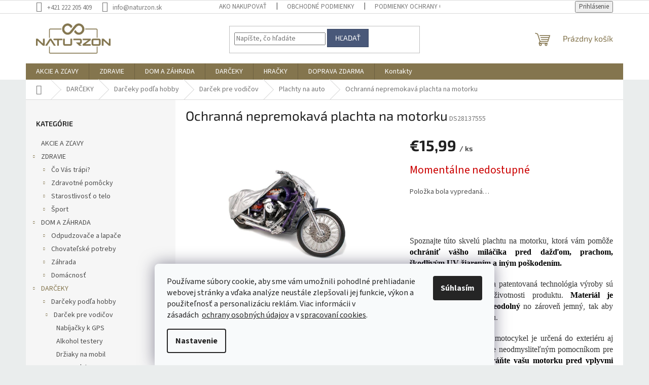

--- FILE ---
content_type: text/html; charset=utf-8
request_url: https://www.naturzon.sk/kvalitna-nepremokava-plachta-na-motorku/
body_size: 41476
content:
<!doctype html><html lang="sk" dir="ltr" class="header-background-light external-fonts-loaded"><head><meta charset="utf-8" /><meta name="viewport" content="width=device-width,initial-scale=1" /><title>Ochranná nepremokavá plachta na motorku</title><link rel="preconnect" href="https://cdn.myshoptet.com" /><link rel="dns-prefetch" href="https://cdn.myshoptet.com" /><link rel="preload" href="https://cdn.myshoptet.com/prj/dist/master/cms/libs/jquery/jquery-1.11.3.min.js" as="script" /><link href="https://cdn.myshoptet.com/prj/dist/master/cms/templates/frontend_templates/shared/css/font-face/source-sans-3.css" rel="stylesheet"><link href="https://cdn.myshoptet.com/prj/dist/master/cms/templates/frontend_templates/shared/css/font-face/exo-2.css" rel="stylesheet"><link href="https://cdn.myshoptet.com/prj/dist/master/shop/dist/font-shoptet-11.css.62c94c7785ff2cea73b2.css" rel="stylesheet"><script>
dataLayer = [];
dataLayer.push({'shoptet' : {
    "pageId": 1582,
    "pageType": "productDetail",
    "currency": "EUR",
    "currencyInfo": {
        "decimalSeparator": ",",
        "exchangeRate": 1,
        "priceDecimalPlaces": 2,
        "symbol": "\u20ac",
        "symbolLeft": 1,
        "thousandSeparator": " "
    },
    "language": "sk",
    "projectId": 517635,
    "product": {
        "id": 997,
        "guid": "c37d95d8-dbf9-11ec-be08-ecf4bbd5fcf2",
        "hasVariants": false,
        "codes": [
            {
                "code": "DS28137555"
            }
        ],
        "code": "DS28137555",
        "name": "Ochrann\u00e1 nepremokav\u00e1 plachta na motorku",
        "appendix": "",
        "weight": 0,
        "currentCategory": "DAR\u010cEKY | Dar\u010deky pod\u013ea hobby | Dar\u010dek pre vodi\u010dov | Plachty na auto",
        "currentCategoryGuid": "319f359a-dbf9-11ec-8b16-ecf4bbd5fcf2",
        "defaultCategory": "DAR\u010cEKY | Dar\u010deky pod\u013ea hobby | Dar\u010dek pre vodi\u010dov | Plachty na auto",
        "defaultCategoryGuid": "319f359a-dbf9-11ec-8b16-ecf4bbd5fcf2",
        "currency": "EUR",
        "priceWithVat": 15.99
    },
    "stocks": [
        {
            "id": "ext",
            "title": "Sklad",
            "isDeliveryPoint": 0,
            "visibleOnEshop": 1
        }
    ],
    "cartInfo": {
        "id": null,
        "freeShipping": false,
        "freeShippingFrom": 75,
        "leftToFreeGift": {
            "formattedPrice": "\u20ac0",
            "priceLeft": 0
        },
        "freeGift": false,
        "leftToFreeShipping": {
            "priceLeft": 75,
            "dependOnRegion": 0,
            "formattedPrice": "\u20ac75"
        },
        "discountCoupon": [],
        "getNoBillingShippingPrice": {
            "withoutVat": 0,
            "vat": 0,
            "withVat": 0
        },
        "cartItems": [],
        "taxMode": "ORDINARY"
    },
    "cart": [],
    "customer": {
        "priceRatio": 1,
        "priceListId": 1,
        "groupId": null,
        "registered": false,
        "mainAccount": false
    }
}});
dataLayer.push({'cookie_consent' : {
    "marketing": "denied",
    "analytics": "denied"
}});
document.addEventListener('DOMContentLoaded', function() {
    shoptet.consent.onAccept(function(agreements) {
        if (agreements.length == 0) {
            return;
        }
        dataLayer.push({
            'cookie_consent' : {
                'marketing' : (agreements.includes(shoptet.config.cookiesConsentOptPersonalisation)
                    ? 'granted' : 'denied'),
                'analytics': (agreements.includes(shoptet.config.cookiesConsentOptAnalytics)
                    ? 'granted' : 'denied')
            },
            'event': 'cookie_consent'
        });
    });
});
</script>

<!-- Google Tag Manager -->
<script>(function(w,d,s,l,i){w[l]=w[l]||[];w[l].push({'gtm.start':
new Date().getTime(),event:'gtm.js'});var f=d.getElementsByTagName(s)[0],
j=d.createElement(s),dl=l!='dataLayer'?'&l='+l:'';j.async=true;j.src=
'https://www.googletagmanager.com/gtm.js?id='+i+dl;f.parentNode.insertBefore(j,f);
})(window,document,'script','dataLayer','GTM-TDJBF8R');</script>
<!-- End Google Tag Manager -->

<meta property="og:type" content="website"><meta property="og:site_name" content="naturzon.sk"><meta property="og:url" content="https://www.naturzon.sk/kvalitna-nepremokava-plachta-na-motorku/"><meta property="og:title" content="Ochranná nepremokavá plachta na motorku"><meta name="author" content="Naturzon"><meta name="web_author" content="Shoptet.sk"><meta name="dcterms.rightsHolder" content="www.naturzon.sk"><meta name="robots" content="index,follow"><meta property="og:image" content="https://cdn.myshoptet.com/usr/www.naturzon.sk/user/shop/big/997_jedinecna-nepremokava-plachta-na-motorku.jpg?69381146"><meta property="og:description" content="Spoznajte túto skvelú plachtu na motorku, ktorá vám pomôže ochrániť vášho miláčika pred dažďom, prachom, škodlivým UV žiarením a iným poškodením."><meta name="description" content="Spoznajte túto skvelú plachtu na motorku, ktorá vám pomôže ochrániť vášho miláčika pred dažďom, prachom, škodlivým UV žiarením a iným poškodením."><meta property="product:price:amount" content="15.99"><meta property="product:price:currency" content="EUR"><style>:root {--color-primary: #84754e;--color-primary-h: 43;--color-primary-s: 26%;--color-primary-l: 41%;--color-primary-hover: #fe0000;--color-primary-hover-h: 0;--color-primary-hover-s: 100%;--color-primary-hover-l: 50%;--color-secondary: #fe0000;--color-secondary-h: 0;--color-secondary-s: 100%;--color-secondary-l: 50%;--color-secondary-hover: #c0c0c0;--color-secondary-hover-h: 0;--color-secondary-hover-s: 0%;--color-secondary-hover-l: 75%;--color-tertiary: #495879;--color-tertiary-h: 221;--color-tertiary-s: 25%;--color-tertiary-l: 38%;--color-tertiary-hover: #374663;--color-tertiary-hover-h: 220;--color-tertiary-hover-s: 29%;--color-tertiary-hover-l: 30%;--color-header-background: #ffffff;--template-font: "Source Sans 3";--template-headings-font: "Exo 2";--header-background-url: none;--cookies-notice-background: #F8FAFB;--cookies-notice-color: #252525;--cookies-notice-button-hover: #27263f;--cookies-notice-link-hover: #3b3a5f;--templates-update-management-preview-mode-content: "Náhľad aktualizácií šablóny je aktívny pre váš prehliadač."}</style>
    
    <link href="https://cdn.myshoptet.com/prj/dist/master/shop/dist/main-11.less.5a24dcbbdabfd189c152.css" rel="stylesheet" />
                <link href="https://cdn.myshoptet.com/prj/dist/master/shop/dist/mobile-header-v1-11.less.1ee105d41b5f713c21aa.css" rel="stylesheet" />
    
    <script>var shoptet = shoptet || {};</script>
    <script src="https://cdn.myshoptet.com/prj/dist/master/shop/dist/main-3g-header.js.05f199e7fd2450312de2.js"></script>
<!-- User include --><!-- service 619(267) html code header -->
<link href="https://cdn.myshoptet.com/usr/fvstudio.myshoptet.com/user/documents/addons/cartupsell.min.css?24.11.1" rel="stylesheet">
<!-- project html code header -->
<style type="text/css">

@media (min-width: 1200px) {
      .products-block>div {
            width: 25%;
      }
}
#content .p-detail {
      display: flex;
      flex-direction: column;
}
#content .p-detail .products-related-header {
      order: 30;
}
#content .p-detail .products-related.products-additional {
      order: 31;
}
#content .p-detail .browse-p {
      order: 32;
}

.shp-tabs-row a[href$="#productsAlternative"] {
      display: none !important;
}
#tab-content {
      display: flex;
      flex-direction: column;
}
#productsAlternative {
      display: block !important;
      opacity: 1 !important;
      order: 99;
}
#productsAlternative:before {
      content: 'Podobné produkty';
      font-size: 140%;
      margin-top: 30px;
      display: block;
}
#footer .footer-rows .site-name {
      display: none;
}
#footer .custom-footer {
      padding-left: 0px !important;
}
@media screen and (min-width: 1200px) {
      .dklabScrolled #content-wrapper {
            margin-top: 131px;
      }
      .dklabScrolled #header {
            position: fixed;
            top: 0px;
            left: 0px;
            z-index: 52;
            width: 100%;
      }
}


.sidebar-inner {
      display: flex;
      flex-direction: column;
}
.filters-wrapper {
      order: -1;
}
label[for="manufacturer"] {
      display: none !important;
}


#footer{clear: both;background: #e9f1f7 !important;padding: 20px 0 15px;color: #0d0d0d !important;}
#footer a{color: #0d0d0d !important;}
#footer > .container {background: none;}
.custom-footer {border: 0; padding: 0;}

.flag.flag-discount {
      background-color: #14f56e;
}


</style>
                <meta name="msvalidate.01" content="84B1DBCA2E600CEBC66FD70CF57F0C36" />

<meta name="seznam-wmt" content="qrMMyrYSBJLfrT4ZavVCgimn3rJyNF9R" />

<!-- ToolTip text -->
<style type="text/css">
  body.in-krok-1 .question-tooltip {display: none;}
  .tooltiptext {margin-top: -10px; padding-left: 21px; font-size: smaller;}
</style>


<link href="https://shoptet.onclck.cz/deminas.cz/shoptet-app.css?a1" rel="stylesheet">




<!-- /User include --><link rel="shortcut icon" href="/favicon.ico" type="image/x-icon" /><link rel="canonical" href="https://www.naturzon.sk/kvalitna-nepremokava-plachta-na-motorku/" /><script>!function(){var t={9196:function(){!function(){var t=/\[object (Boolean|Number|String|Function|Array|Date|RegExp)\]/;function r(r){return null==r?String(r):(r=t.exec(Object.prototype.toString.call(Object(r))))?r[1].toLowerCase():"object"}function n(t,r){return Object.prototype.hasOwnProperty.call(Object(t),r)}function e(t){if(!t||"object"!=r(t)||t.nodeType||t==t.window)return!1;try{if(t.constructor&&!n(t,"constructor")&&!n(t.constructor.prototype,"isPrototypeOf"))return!1}catch(t){return!1}for(var e in t);return void 0===e||n(t,e)}function o(t,r,n){this.b=t,this.f=r||function(){},this.d=!1,this.a={},this.c=[],this.e=function(t){return{set:function(r,n){u(c(r,n),t.a)},get:function(r){return t.get(r)}}}(this),i(this,t,!n);var e=t.push,o=this;t.push=function(){var r=[].slice.call(arguments,0),n=e.apply(t,r);return i(o,r),n}}function i(t,n,o){for(t.c.push.apply(t.c,n);!1===t.d&&0<t.c.length;){if("array"==r(n=t.c.shift()))t:{var i=n,a=t.a;if("string"==r(i[0])){for(var f=i[0].split("."),s=f.pop(),p=(i=i.slice(1),0);p<f.length;p++){if(void 0===a[f[p]])break t;a=a[f[p]]}try{a[s].apply(a,i)}catch(t){}}}else if("function"==typeof n)try{n.call(t.e)}catch(t){}else{if(!e(n))continue;for(var l in n)u(c(l,n[l]),t.a)}o||(t.d=!0,t.f(t.a,n),t.d=!1)}}function c(t,r){for(var n={},e=n,o=t.split("."),i=0;i<o.length-1;i++)e=e[o[i]]={};return e[o[o.length-1]]=r,n}function u(t,o){for(var i in t)if(n(t,i)){var c=t[i];"array"==r(c)?("array"==r(o[i])||(o[i]=[]),u(c,o[i])):e(c)?(e(o[i])||(o[i]={}),u(c,o[i])):o[i]=c}}window.DataLayerHelper=o,o.prototype.get=function(t){var r=this.a;t=t.split(".");for(var n=0;n<t.length;n++){if(void 0===r[t[n]])return;r=r[t[n]]}return r},o.prototype.flatten=function(){this.b.splice(0,this.b.length),this.b[0]={},u(this.a,this.b[0])}}()}},r={};function n(e){var o=r[e];if(void 0!==o)return o.exports;var i=r[e]={exports:{}};return t[e](i,i.exports,n),i.exports}n.n=function(t){var r=t&&t.__esModule?function(){return t.default}:function(){return t};return n.d(r,{a:r}),r},n.d=function(t,r){for(var e in r)n.o(r,e)&&!n.o(t,e)&&Object.defineProperty(t,e,{enumerable:!0,get:r[e]})},n.o=function(t,r){return Object.prototype.hasOwnProperty.call(t,r)},function(){"use strict";n(9196)}()}();</script><style>/* custom background */@media (min-width: 992px) {body {background-color: #eaeded ;background-position: top center;background-repeat: no-repeat;background-attachment: fixed;}}</style>    <!-- Global site tag (gtag.js) - Google Analytics -->
    <script async src="https://www.googletagmanager.com/gtag/js?id=G-T693GGMXMR"></script>
    <script>
        
        window.dataLayer = window.dataLayer || [];
        function gtag(){dataLayer.push(arguments);}
        

                    console.debug('default consent data');

            gtag('consent', 'default', {"ad_storage":"denied","analytics_storage":"denied","ad_user_data":"denied","ad_personalization":"denied","wait_for_update":500});
            dataLayer.push({
                'event': 'default_consent'
            });
        
        gtag('js', new Date());

                gtag('config', 'UA-230927386-1', { 'groups': "UA" });
        
                gtag('config', 'G-T693GGMXMR', {"groups":"GA4","send_page_view":false,"content_group":"productDetail","currency":"EUR","page_language":"sk"});
        
                gtag('config', 'AW-10929274955', {"allow_enhanced_conversions":true});
        
        
        
        
        
                    gtag('event', 'page_view', {"send_to":"GA4","page_language":"sk","content_group":"productDetail","currency":"EUR"});
        
                gtag('set', 'currency', 'EUR');

        gtag('event', 'view_item', {
            "send_to": "UA",
            "items": [
                {
                    "id": "DS28137555",
                    "name": "Ochrann\u00e1 nepremokav\u00e1 plachta na motorku",
                    "category": "DAR\u010cEKY \/ Dar\u010deky pod\u013ea hobby \/ Dar\u010dek pre vodi\u010dov \/ Plachty na auto",
                                                            "price": 13
                }
            ]
        });
        
        
        
        
        
                    gtag('event', 'view_item', {"send_to":"GA4","page_language":"sk","content_group":"productDetail","value":13,"currency":"EUR","items":[{"item_id":"DS28137555","item_name":"Ochrann\u00e1 nepremokav\u00e1 plachta na motorku","item_category":"DAR\u010cEKY","item_category2":"Dar\u010deky pod\u013ea hobby","item_category3":"Dar\u010dek pre vodi\u010dov","item_category4":"Plachty na auto","price":13,"quantity":1,"index":0}]});
        
        
        
        
        
        
        
        document.addEventListener('DOMContentLoaded', function() {
            if (typeof shoptet.tracking !== 'undefined') {
                for (var id in shoptet.tracking.bannersList) {
                    gtag('event', 'view_promotion', {
                        "send_to": "UA",
                        "promotions": [
                            {
                                "id": shoptet.tracking.bannersList[id].id,
                                "name": shoptet.tracking.bannersList[id].name,
                                "position": shoptet.tracking.bannersList[id].position
                            }
                        ]
                    });
                }
            }

            shoptet.consent.onAccept(function(agreements) {
                if (agreements.length !== 0) {
                    console.debug('gtag consent accept');
                    var gtagConsentPayload =  {
                        'ad_storage': agreements.includes(shoptet.config.cookiesConsentOptPersonalisation)
                            ? 'granted' : 'denied',
                        'analytics_storage': agreements.includes(shoptet.config.cookiesConsentOptAnalytics)
                            ? 'granted' : 'denied',
                                                                                                'ad_user_data': agreements.includes(shoptet.config.cookiesConsentOptPersonalisation)
                            ? 'granted' : 'denied',
                        'ad_personalization': agreements.includes(shoptet.config.cookiesConsentOptPersonalisation)
                            ? 'granted' : 'denied',
                        };
                    console.debug('update consent data', gtagConsentPayload);
                    gtag('consent', 'update', gtagConsentPayload);
                    dataLayer.push(
                        { 'event': 'update_consent' }
                    );
                }
            });
        });
    </script>
</head><body class="desktop id-1582 in-plachty-na-auto template-11 type-product type-detail multiple-columns-body columns-3 ums_forms_redesign--off ums_a11y_category_page--on ums_discussion_rating_forms--off ums_flags_display_unification--on ums_a11y_login--on mobile-header-version-1"><noscript>
    <style>
        #header {
            padding-top: 0;
            position: relative !important;
            top: 0;
        }
        .header-navigation {
            position: relative !important;
        }
        .overall-wrapper {
            margin: 0 !important;
        }
        body:not(.ready) {
            visibility: visible !important;
        }
    </style>
    <div class="no-javascript">
        <div class="no-javascript__title">Musíte zmeniť nastavenie vášho prehliadača</div>
        <div class="no-javascript__text">Pozrite sa na: <a href="https://www.google.com/support/bin/answer.py?answer=23852">Ako povoliť JavaScript vo vašom prehliadači</a>.</div>
        <div class="no-javascript__text">Ak používate software na blokovanie reklám, možno bude potrebné, aby ste povolili JavaScript z tejto stránky.</div>
        <div class="no-javascript__text">Ďakujeme.</div>
    </div>
</noscript>

        <div id="fb-root"></div>
        <script>
            window.fbAsyncInit = function() {
                FB.init({
//                    appId            : 'your-app-id',
                    autoLogAppEvents : true,
                    xfbml            : true,
                    version          : 'v19.0'
                });
            };
        </script>
        <script async defer crossorigin="anonymous" src="https://connect.facebook.net/sk_SK/sdk.js"></script>
<!-- Google Tag Manager (noscript) -->
<noscript><iframe src="https://www.googletagmanager.com/ns.html?id=GTM-TDJBF8R"
height="0" width="0" style="display:none;visibility:hidden"></iframe></noscript>
<!-- End Google Tag Manager (noscript) -->

    <div class="siteCookies siteCookies--bottom siteCookies--light js-siteCookies" role="dialog" data-testid="cookiesPopup" data-nosnippet>
        <div class="siteCookies__form">
            <div class="siteCookies__content">
                <div class="siteCookies__text">
                    Používame súbory cookie, aby sme vám umožnili pohodlné prehliadanie webovej stránky a vďaka analýze neustále zlepšovali jej funkcie, výkon a použiteľnosť a personalizáciu<span> reklám. Viac informácii v zásadách </span> <a href="https://517635.myshoptet.com/podmienky-ochrany-osobnych-udajov/">ochrany osobných údajov</a> a v <a href="https://www.naturzon.sk/pouzivanie-cookies/">spracovaní cookies</a>.
                </div>
                <p class="siteCookies__links">
                    <button class="siteCookies__link js-cookies-settings" aria-label="Nastavenia cookies" data-testid="cookiesSettings">Nastavenie</button>
                </p>
            </div>
            <div class="siteCookies__buttonWrap">
                                <button class="siteCookies__button js-cookiesConsentSubmit" value="all" aria-label="Prijať cookies" data-testid="buttonCookiesAccept">Súhlasím</button>
            </div>
        </div>
        <script>
            document.addEventListener("DOMContentLoaded", () => {
                const siteCookies = document.querySelector('.js-siteCookies');
                document.addEventListener("scroll", shoptet.common.throttle(() => {
                    const st = document.documentElement.scrollTop;
                    if (st > 1) {
                        siteCookies.classList.add('siteCookies--scrolled');
                    } else {
                        siteCookies.classList.remove('siteCookies--scrolled');
                    }
                }, 100));
            });
        </script>
    </div>
<a href="#content" class="skip-link sr-only">Prejsť na obsah</a><div class="overall-wrapper"><div class="user-action"><div class="container">
    <div class="user-action-in">
                    <div id="login" class="user-action-login popup-widget login-widget" role="dialog" aria-labelledby="loginHeading">
        <div class="popup-widget-inner">
                            <h2 id="loginHeading">Prihlásenie k vášmu účtu</h2><div id="customerLogin"><form action="/action/Customer/Login/" method="post" id="formLoginIncluded" class="csrf-enabled formLogin" data-testid="formLogin"><input type="hidden" name="referer" value="" /><div class="form-group"><div class="input-wrapper email js-validated-element-wrapper no-label"><input type="email" name="email" class="form-control" autofocus placeholder="E-mailová adresa (napr. jan@novak.sk)" data-testid="inputEmail" autocomplete="email" required /></div></div><div class="form-group"><div class="input-wrapper password js-validated-element-wrapper no-label"><input type="password" name="password" class="form-control" placeholder="Heslo" data-testid="inputPassword" autocomplete="current-password" required /><span class="no-display">Nemôžete vyplniť toto pole</span><input type="text" name="surname" value="" class="no-display" /></div></div><div class="form-group"><div class="login-wrapper"><button type="submit" class="btn btn-secondary btn-text btn-login" data-testid="buttonSubmit">Prihlásiť sa</button><div class="password-helper"><a href="/registracia/" data-testid="signup" rel="nofollow">Nová registrácia</a><a href="/klient/zabudnute-heslo/" rel="nofollow">Zabudnuté heslo</a></div></div></div></form>
</div>                    </div>
    </div>

                            <div id="cart-widget" class="user-action-cart popup-widget cart-widget loader-wrapper" data-testid="popupCartWidget" role="dialog" aria-hidden="true">
    <div class="popup-widget-inner cart-widget-inner place-cart-here">
        <div class="loader-overlay">
            <div class="loader"></div>
        </div>
    </div>

    <div class="cart-widget-button">
        <a href="/kosik/" class="btn btn-conversion" id="continue-order-button" rel="nofollow" data-testid="buttonNextStep">Pokračovať do košíka</a>
    </div>
</div>
            </div>
</div>
</div><div class="top-navigation-bar" data-testid="topNavigationBar">

    <div class="container">

        <div class="top-navigation-contacts">
            <strong>Zákaznícka podpora:</strong><a href="tel:+421222205409" class="project-phone" aria-label="Zavolať na +421222205409" data-testid="contactboxPhone"><span>+421 222 205 409</span></a><a href="mailto:info@naturzon.sk" class="project-email" data-testid="contactboxEmail"><span>info@naturzon.sk</span></a>        </div>

                            <div class="top-navigation-menu">
                <div class="top-navigation-menu-trigger"></div>
                <ul class="top-navigation-bar-menu">
                                            <li class="top-navigation-menu-item-27">
                            <a href="/ako-nakupovat/">Ako nakupovať</a>
                        </li>
                                            <li class="top-navigation-menu-item-39">
                            <a href="/obchodne-podmienky/">Obchodné podmienky</a>
                        </li>
                                            <li class="top-navigation-menu-item-691">
                            <a href="/podmienky-ochrany-osobnych-udajov/">Podmienky ochrany osobných údajov</a>
                        </li>
                                            <li class="top-navigation-menu-item-1966">
                            <a href="/doprava-a-platba/">Doprava a platba</a>
                        </li>
                                            <li class="top-navigation-menu-item-1972">
                            <a href="/reklamacia-a-vratenie/">Reklamácia a vrátenie</a>
                        </li>
                                            <li class="top-navigation-menu-item-29">
                            <a href="/kontakty/">Kontakty</a>
                        </li>
                                            <li class="top-navigation-menu-item-1969">
                            <a href="/pouzivanie-cookies/">Používanie cookies</a>
                        </li>
                                    </ul>
                <ul class="top-navigation-bar-menu-helper"></ul>
            </div>
        
        <div class="top-navigation-tools">
            <div class="responsive-tools">
                <a href="#" class="toggle-window" data-target="search" aria-label="Hľadať" data-testid="linkSearchIcon"></a>
                                                            <a href="#" class="toggle-window" data-target="login"></a>
                                                    <a href="#" class="toggle-window" data-target="navigation" aria-label="Menu" data-testid="hamburgerMenu"></a>
            </div>
                        <button class="top-nav-button top-nav-button-login toggle-window" type="button" data-target="login" aria-haspopup="dialog" aria-controls="login" aria-expanded="false" data-testid="signin"><span>Prihlásenie</span></button>        </div>

    </div>

</div>
<header id="header"><div class="container navigation-wrapper">
    <div class="header-top">
        <div class="site-name-wrapper">
            <div class="site-name"><a href="/" data-testid="linkWebsiteLogo"><img src="https://cdn.myshoptet.com/usr/www.naturzon.sk/user/logos/base_logo_transparent_background-3.png" alt="Naturzon" fetchpriority="low" /></a></div>        </div>
        <div class="search" itemscope itemtype="https://schema.org/WebSite">
            <meta itemprop="headline" content="Plachty na auto"/><meta itemprop="url" content="https://www.naturzon.sk"/><meta itemprop="text" content="Spoznajte túto skvelú plachtu na motorku, ktorá vám pomôže ochrániť vášho miláčika pred dažďom, prachom, škodlivým UV žiarením a iným poškodením."/>            <form action="/action/ProductSearch/prepareString/" method="post"
    id="formSearchForm" class="search-form compact-form js-search-main"
    itemprop="potentialAction" itemscope itemtype="https://schema.org/SearchAction" data-testid="searchForm">
    <fieldset>
        <meta itemprop="target"
            content="https://www.naturzon.sk/vyhladavanie/?string={string}"/>
        <input type="hidden" name="language" value="sk"/>
        
            
<input
    type="search"
    name="string"
        class="query-input form-control search-input js-search-input"
    placeholder="Napíšte, čo hľadáte"
    autocomplete="off"
    required
    itemprop="query-input"
    aria-label="Vyhľadávanie"
    data-testid="searchInput"
>
            <button type="submit" class="btn btn-default" data-testid="searchBtn">Hľadať</button>
        
    </fieldset>
</form>
        </div>
        <div class="navigation-buttons">
                
    <a href="/kosik/" class="btn btn-icon toggle-window cart-count" data-target="cart" data-hover="true" data-redirect="true" data-testid="headerCart" rel="nofollow" aria-haspopup="dialog" aria-expanded="false" aria-controls="cart-widget">
        
                <span class="sr-only">Nákupný košík</span>
        
            <span class="cart-price visible-lg-inline-block" data-testid="headerCartPrice">
                                    Prázdny košík                            </span>
        
    
            </a>
        </div>
    </div>
    <nav id="navigation" aria-label="Hlavné menu" data-collapsible="true"><div class="navigation-in menu"><ul class="menu-level-1" role="menubar" data-testid="headerMenuItems"><li class="menu-item-706" role="none"><a href="/akcie-a-zlavy/" data-testid="headerMenuItem" role="menuitem" aria-expanded="false"><b>AKCIE A ZĽAVY</b></a></li>
<li class="menu-item-721 ext" role="none"><a href="/starostlivost-o-krasu-a-zdravie/" data-testid="headerMenuItem" role="menuitem" aria-haspopup="true" aria-expanded="false"><b>ZDRAVIE</b><span class="submenu-arrow"></span></a><ul class="menu-level-2" aria-label="ZDRAVIE" tabindex="-1" role="menu"><li class="menu-item-796 has-third-level" role="none"><a href="/co-vas-trapi/" class="menu-image" data-testid="headerMenuItem" tabindex="-1" aria-hidden="true"><img src="data:image/svg+xml,%3Csvg%20width%3D%22140%22%20height%3D%22100%22%20xmlns%3D%22http%3A%2F%2Fwww.w3.org%2F2000%2Fsvg%22%3E%3C%2Fsvg%3E" alt="" aria-hidden="true" width="140" height="100"  data-src="https://cdn.myshoptet.com/usr/www.naturzon.sk/user/categories/thumb/co-vas-trapi-naturzon.jpg" fetchpriority="low" /></a><div><a href="/co-vas-trapi/" data-testid="headerMenuItem" role="menuitem"><span>Čo Vás trápi?</span></a>
                                                    <ul class="menu-level-3" role="menu">
                                                                    <li class="menu-item-1066" role="none">
                                        <a href="/bolest-hlavy/" data-testid="headerMenuItem" role="menuitem">
                                            Bolesť hlavy</a>,                                    </li>
                                                                    <li class="menu-item-1072" role="none">
                                        <a href="/bolest-krcnej-chrbtice/" data-testid="headerMenuItem" role="menuitem">
                                            Bolesť krčnej chrbtice</a>,                                    </li>
                                                                    <li class="menu-item-1063" role="none">
                                        <a href="/bolest-chrbta/" data-testid="headerMenuItem" role="menuitem">
                                            Bolesť chrbta</a>,                                    </li>
                                                                    <li class="menu-item-1060" role="none">
                                        <a href="/bolest-bedier/" data-testid="headerMenuItem" role="menuitem">
                                            Bolesť bedier</a>,                                    </li>
                                                                    <li class="menu-item-1069" role="none">
                                        <a href="/bolest-kolien/" data-testid="headerMenuItem" role="menuitem">
                                            Bolesť kolien</a>,                                    </li>
                                                                    <li class="menu-item-1084" role="none">
                                        <a href="/karpalny-tunel/" data-testid="headerMenuItem" role="menuitem">
                                            Karpálny tunel</a>,                                    </li>
                                                                    <li class="menu-item-1102" role="none">
                                        <a href="/tenisovy-laket/" data-testid="headerMenuItem" role="menuitem">
                                            Tenisový lakeť</a>,                                    </li>
                                                                    <li class="menu-item-1105" role="none">
                                        <a href="/vyboceny-palec-halluxy/" data-testid="headerMenuItem" role="menuitem">
                                            Vybočený palec - halluxy</a>,                                    </li>
                                                                    <li class="menu-item-1090" role="none">
                                        <a href="/ploche-nohy/" data-testid="headerMenuItem" role="menuitem">
                                            Ploché nohy</a>,                                    </li>
                                                                    <li class="menu-item-1078" role="none">
                                        <a href="/chudnutie/" data-testid="headerMenuItem" role="menuitem">
                                            Chudnutie</a>,                                    </li>
                                                                    <li class="menu-item-1087" role="none">
                                        <a href="/krcove-zily/" data-testid="headerMenuItem" role="menuitem">
                                            Krčové žily</a>,                                    </li>
                                                                    <li class="menu-item-1099" role="none">
                                        <a href="/stres-nervozita-a-spanok/" data-testid="headerMenuItem" role="menuitem">
                                            Stres, nervozita a spánok</a>,                                    </li>
                                                                    <li class="menu-item-1081" role="none">
                                        <a href="/detoxikacia-organizmu/" data-testid="headerMenuItem" role="menuitem">
                                            Detoxikácia organizmu</a>,                                    </li>
                                                                    <li class="menu-item-1093" role="none">
                                        <a href="/starostlivost-o-seniorov/" data-testid="headerMenuItem" role="menuitem">
                                            Starostlivosť o seniorov</a>,                                    </li>
                                                                    <li class="menu-item-1096" role="none">
                                        <a href="/starostlivost-v-tehotenstve/" data-testid="headerMenuItem" role="menuitem">
                                            Starostlivosť v tehotenstve</a>,                                    </li>
                                                                    <li class="menu-item-1075" role="none">
                                        <a href="/chrapanie/" data-testid="headerMenuItem" role="menuitem">
                                            Chrápanie</a>                                    </li>
                                                            </ul>
                        </div></li><li class="menu-item-802 has-third-level" role="none"><a href="/pre-zdravie/" class="menu-image" data-testid="headerMenuItem" tabindex="-1" aria-hidden="true"><img src="data:image/svg+xml,%3Csvg%20width%3D%22140%22%20height%3D%22100%22%20xmlns%3D%22http%3A%2F%2Fwww.w3.org%2F2000%2Fsvg%22%3E%3C%2Fsvg%3E" alt="" aria-hidden="true" width="140" height="100"  data-src="https://cdn.myshoptet.com/usr/www.naturzon.sk/user/categories/thumb/zdravotne-pomocky-naturzon.jpg" fetchpriority="low" /></a><div><a href="/pre-zdravie/" data-testid="headerMenuItem" role="menuitem"><span>Zdravotné pomôcky</span></a>
                                                    <ul class="menu-level-3" role="menu">
                                                                    <li class="menu-item-2253" role="none">
                                        <a href="/masazne-pomocky/" data-testid="headerMenuItem" role="menuitem">
                                            Masážne pomôcky</a>,                                    </li>
                                                                    <li class="menu-item-1174" role="none">
                                        <a href="/zdravotne-bandaze-a-ortezy/" data-testid="headerMenuItem" role="menuitem">
                                            Zdravotné bandáže a ortézy</a>,                                    </li>
                                                                    <li class="menu-item-1162" role="none">
                                        <a href="/starostlivost-o-ustnu-dutinu/" data-testid="headerMenuItem" role="menuitem">
                                            Starostlivosť o ústnu dutinu</a>,                                    </li>
                                                                    <li class="menu-item-1159" role="none">
                                        <a href="/starostlivost-o-nohy/" data-testid="headerMenuItem" role="menuitem">
                                            Starostlivosť o nohy</a>,                                    </li>
                                                                    <li class="menu-item-1147" role="none">
                                        <a href="/ortopedicke-pomocky/" data-testid="headerMenuItem" role="menuitem">
                                            Ortopedické pomôcky</a>,                                    </li>
                                                                    <li class="menu-item-1153" role="none">
                                        <a href="/rehabilitacne-pomocky/" data-testid="headerMenuItem" role="menuitem">
                                            Rehabilitačné pomôcky</a>,                                    </li>
                                                                    <li class="menu-item-1132" role="none">
                                        <a href="/chudnutie-a-detoxikacia/" data-testid="headerMenuItem" role="menuitem">
                                            Chudnutie a detoxikácia</a>,                                    </li>
                                                                    <li class="menu-item-1168" role="none">
                                        <a href="/usi/" data-testid="headerMenuItem" role="menuitem">
                                            Uši</a>,                                    </li>
                                                                    <li class="menu-item-1150" role="none">
                                        <a href="/ostatne-pomocky-pre-zdravie/" data-testid="headerMenuItem" role="menuitem">
                                            Ostatné pomôcky pre zdravie</a>,                                    </li>
                                                                    <li class="menu-item-1135" role="none">
                                        <a href="/elektricke-deky/" data-testid="headerMenuItem" role="menuitem">
                                            Elektrické deky a ohrievače</a>,                                    </li>
                                                                    <li class="menu-item-1171" role="none">
                                        <a href="/zdravotna-technika/" data-testid="headerMenuItem" role="menuitem">
                                            Oximetre</a>,                                    </li>
                                                                    <li class="menu-item-1138" role="none">
                                        <a href="/generatory-ozonu/" data-testid="headerMenuItem" role="menuitem">
                                            Generátory ozónu</a>,                                    </li>
                                                                    <li class="menu-item-1156" role="none">
                                        <a href="/repelenty/" data-testid="headerMenuItem" role="menuitem">
                                            Repelenty</a>,                                    </li>
                                                                    <li class="menu-item-1165" role="none">
                                        <a href="/sterilizatory/" data-testid="headerMenuItem" role="menuitem">
                                            Sterilizátory</a>,                                    </li>
                                                                    <li class="menu-item-1141" role="none">
                                        <a href="/inhalatory/" data-testid="headerMenuItem" role="menuitem">
                                            Inhalátory</a>,                                    </li>
                                                                    <li class="menu-item-1978" role="none">
                                        <a href="/tlakomery/" data-testid="headerMenuItem" role="menuitem">
                                            Tlakomery</a>,                                    </li>
                                                                    <li class="menu-item-2014" role="none">
                                        <a href="/zdravotna-technika-2/" data-testid="headerMenuItem" role="menuitem">
                                            Zdravotná technika</a>                                    </li>
                                                            </ul>
                        </div></li><li class="menu-item-799 has-third-level" role="none"><a href="/moda-a-krasa/" class="menu-image" data-testid="headerMenuItem" tabindex="-1" aria-hidden="true"><img src="data:image/svg+xml,%3Csvg%20width%3D%22140%22%20height%3D%22100%22%20xmlns%3D%22http%3A%2F%2Fwww.w3.org%2F2000%2Fsvg%22%3E%3C%2Fsvg%3E" alt="" aria-hidden="true" width="140" height="100"  data-src="https://cdn.myshoptet.com/usr/www.naturzon.sk/user/categories/thumb/starostlivost-o-telo-naturzon.jpg" fetchpriority="low" /></a><div><a href="/moda-a-krasa/" data-testid="headerMenuItem" role="menuitem"><span>Starostlivosť o telo</span></a>
                                                    <ul class="menu-level-3" role="menu">
                                                                    <li class="menu-item-1123" role="none">
                                        <a href="/starostlivost-o-vlasy/" data-testid="headerMenuItem" role="menuitem">
                                            Starostlivosť o vlasy</a>,                                    </li>
                                                                    <li class="menu-item-1111" role="none">
                                        <a href="/epilacia-a-depilacia/" data-testid="headerMenuItem" role="menuitem">
                                            Epilácia a depilácia</a>,                                    </li>
                                                                    <li class="menu-item-1114" role="none">
                                        <a href="/kozmeticke-pomocky/" data-testid="headerMenuItem" role="menuitem">
                                            Kozmetické pomôcky</a>,                                    </li>
                                                                    <li class="menu-item-1108" role="none">
                                        <a href="/doplnky-pre-krasu/" data-testid="headerMenuItem" role="menuitem">
                                            Doplnky pre krásu</a>,                                    </li>
                                                                    <li class="menu-item-1120" role="none">
                                        <a href="/starostlivost-o-fuzy/" data-testid="headerMenuItem" role="menuitem">
                                            Starostlivosť o fúzy</a>,                                    </li>
                                                                    <li class="menu-item-1117" role="none">
                                        <a href="/nechty/" data-testid="headerMenuItem" role="menuitem">
                                            Nechty</a>,                                    </li>
                                                                    <li class="menu-item-1129" role="none">
                                        <a href="/zastrihavace/" data-testid="headerMenuItem" role="menuitem">
                                            Zastrihávače</a>,                                    </li>
                                                                    <li class="menu-item-1126" role="none">
                                        <a href="/teplomery-osobne/" data-testid="headerMenuItem" role="menuitem">
                                            Teplomery - osobné</a>,                                    </li>
                                                                    <li class="menu-item-2146" role="none">
                                        <a href="/panske-tricka/" data-testid="headerMenuItem" role="menuitem">
                                            Pánske tričká</a>,                                    </li>
                                                                    <li class="menu-item-2179" role="none">
                                        <a href="/panske-vesty/" data-testid="headerMenuItem" role="menuitem">
                                            Pánske vesty</a>                                    </li>
                                                            </ul>
                        </div></li><li class="menu-item-805 has-third-level" role="none"><a href="/sport/" class="menu-image" data-testid="headerMenuItem" tabindex="-1" aria-hidden="true"><img src="data:image/svg+xml,%3Csvg%20width%3D%22140%22%20height%3D%22100%22%20xmlns%3D%22http%3A%2F%2Fwww.w3.org%2F2000%2Fsvg%22%3E%3C%2Fsvg%3E" alt="" aria-hidden="true" width="140" height="100"  data-src="https://cdn.myshoptet.com/usr/www.naturzon.sk/user/categories/thumb/sport-naturzon.jpg" fetchpriority="low" /></a><div><a href="/sport/" data-testid="headerMenuItem" role="menuitem"><span>Šport</span></a>
                                                    <ul class="menu-level-3" role="menu">
                                                                    <li class="menu-item-1180" role="none">
                                        <a href="/fitness/" data-testid="headerMenuItem" role="menuitem">
                                            Fitness</a>,                                    </li>
                                                                    <li class="menu-item-1189" role="none">
                                        <a href="/sportove-naradie/" data-testid="headerMenuItem" role="menuitem">
                                            Športové náradie</a>,                                    </li>
                                                                    <li class="menu-item-1177" role="none">
                                        <a href="/cyklistika/" data-testid="headerMenuItem" role="menuitem">
                                            Cyklistika</a>,                                    </li>
                                                                    <li class="menu-item-1186" role="none">
                                        <a href="/kempovanie/" data-testid="headerMenuItem" role="menuitem">
                                            Kempovanie</a>,                                    </li>
                                                                    <li class="menu-item-1183" role="none">
                                        <a href="/flase-na-pitie/" data-testid="headerMenuItem" role="menuitem">
                                            Fľaše na pitie</a>,                                    </li>
                                                                    <li class="menu-item-2011" role="none">
                                        <a href="/pitne-vaky/" data-testid="headerMenuItem" role="menuitem">
                                            Pitné vaky</a>,                                    </li>
                                                                    <li class="menu-item-2185" role="none">
                                        <a href="/futbalove-branky/" data-testid="headerMenuItem" role="menuitem">
                                            Futbalové bránky</a>,                                    </li>
                                                                    <li class="menu-item-2197" role="none">
                                        <a href="/turisticke-batohy/" data-testid="headerMenuItem" role="menuitem">
                                            Turistické batohy</a>,                                    </li>
                                                                    <li class="menu-item-2191" role="none">
                                        <a href="/zjazdove-lyze/" data-testid="headerMenuItem" role="menuitem">
                                            Zjazdové lyže</a>,                                    </li>
                                                                    <li class="menu-item-2209" role="none">
                                        <a href="/plastenky-na-batohy/" data-testid="headerMenuItem" role="menuitem">
                                            Pláštenky na batohy</a>                                    </li>
                                                            </ul>
                        </div></li></ul></li>
<li class="menu-item-709 ext" role="none"><a href="/dom-zahrada-volny-cas/" data-testid="headerMenuItem" role="menuitem" aria-haspopup="true" aria-expanded="false"><b>DOM A ZÁHRADA</b><span class="submenu-arrow"></span></a><ul class="menu-level-2" aria-label="DOM A ZÁHRADA" tabindex="-1" role="menu"><li class="menu-item-733 has-third-level" role="none"><a href="/odpudzovace-a-lapace/" class="menu-image" data-testid="headerMenuItem" tabindex="-1" aria-hidden="true"><img src="data:image/svg+xml,%3Csvg%20width%3D%22140%22%20height%3D%22100%22%20xmlns%3D%22http%3A%2F%2Fwww.w3.org%2F2000%2Fsvg%22%3E%3C%2Fsvg%3E" alt="" aria-hidden="true" width="140" height="100"  data-src="https://cdn.myshoptet.com/usr/www.naturzon.sk/user/categories/thumb/lapace-a-odpuzovace-naturzon.jpg" fetchpriority="low" /></a><div><a href="/odpudzovace-a-lapace/" data-testid="headerMenuItem" role="menuitem"><span>Odpudzovače a lapače</span></a>
                                                    <ul class="menu-level-3" role="menu">
                                                                    <li class="menu-item-952" role="none">
                                        <a href="/odpudzovace-zvierat/" data-testid="headerMenuItem" role="menuitem">
                                            Odpudzovače zvierat</a>                                    </li>
                                                            </ul>
                        </div></li><li class="menu-item-727 has-third-level" role="none"><a href="/chovatelske-potreby/" class="menu-image" data-testid="headerMenuItem" tabindex="-1" aria-hidden="true"><img src="data:image/svg+xml,%3Csvg%20width%3D%22140%22%20height%3D%22100%22%20xmlns%3D%22http%3A%2F%2Fwww.w3.org%2F2000%2Fsvg%22%3E%3C%2Fsvg%3E" alt="" aria-hidden="true" width="140" height="100"  data-src="https://cdn.myshoptet.com/usr/www.naturzon.sk/user/categories/thumb/chovatelske-potreby---top-kvalita-a-siroka-ponuka-naturzon.jpg" fetchpriority="low" /></a><div><a href="/chovatelske-potreby/" data-testid="headerMenuItem" role="menuitem"><span>Chovateľské potreby</span></a>
                                                    <ul class="menu-level-3" role="menu">
                                                                    <li class="menu-item-850" role="none">
                                        <a href="/postroje-pre-psy/" data-testid="headerMenuItem" role="menuitem">
                                            Postroje pre psy</a>,                                    </li>
                                                                    <li class="menu-item-844" role="none">
                                        <a href="/ostatne-pomocky-pre-psov/" data-testid="headerMenuItem" role="menuitem">
                                            Ostatné pomôcky pre psov</a>,                                    </li>
                                                                    <li class="menu-item-838" role="none">
                                        <a href="/obojky-pre-psov/" data-testid="headerMenuItem" role="menuitem">
                                            Obojky pre psov</a>,                                    </li>
                                                                    <li class="menu-item-856" role="none">
                                        <a href="/voditka-pre-psov/" data-testid="headerMenuItem" role="menuitem">
                                            Vodítka pre psov</a>,                                    </li>
                                                                    <li class="menu-item-841" role="none">
                                        <a href="/odpocivadla-a-skrabadla/" data-testid="headerMenuItem" role="menuitem">
                                            Odpočívadlá a škrábadlá</a>,                                    </li>
                                                                    <li class="menu-item-832" role="none">
                                        <a href="/krmitka-pre-vtakov/" data-testid="headerMenuItem" role="menuitem">
                                            Krmítka pre vtákov</a>,                                    </li>
                                                                    <li class="menu-item-829" role="none">
                                        <a href="/kozmetika-a-uprava-psa/" data-testid="headerMenuItem" role="menuitem">
                                            Kozmetika a úprava psa</a>,                                    </li>
                                                                    <li class="menu-item-826" role="none">
                                        <a href="/kozmetika-a-uprava-maciek/" data-testid="headerMenuItem" role="menuitem">
                                            Kozmetika a úprava mačiek</a>,                                    </li>
                                                                    <li class="menu-item-820" role="none">
                                        <a href="/hracky-pre-macky/" data-testid="headerMenuItem" role="menuitem">
                                            Hračky pre mačky</a>,                                    </li>
                                                                    <li class="menu-item-847" role="none">
                                        <a href="/podlozky-pre-psov/" data-testid="headerMenuItem" role="menuitem">
                                            Podložky pre psov</a>,                                    </li>
                                                                    <li class="menu-item-853" role="none">
                                        <a href="/sacky-pre-psickarov/" data-testid="headerMenuItem" role="menuitem">
                                            Sáčky pre psičkárov</a>,                                    </li>
                                                                    <li class="menu-item-823" role="none">
                                        <a href="/kefy-pre-psov/" data-testid="headerMenuItem" role="menuitem">
                                            Kefy pre psov</a>,                                    </li>
                                                                    <li class="menu-item-859" role="none">
                                        <a href="/vycvik-psa/" data-testid="headerMenuItem" role="menuitem">
                                            Výcvik psa</a>,                                    </li>
                                                                    <li class="menu-item-835" role="none">
                                        <a href="/misky-a-zasobniky-pre-psov/" data-testid="headerMenuItem" role="menuitem">
                                            Misky a zásobníky pre psov</a>,                                    </li>
                                                                    <li class="menu-item-2026" role="none">
                                        <a href="/cestovanie-so-psom/" data-testid="headerMenuItem" role="menuitem">
                                            Cestovanie so psom</a>,                                    </li>
                                                                    <li class="menu-item-2083" role="none">
                                        <a href="/pelechy-a-budy-pre-psov/" data-testid="headerMenuItem" role="menuitem">
                                            Pelechy a búdy pre psov</a>,                                    </li>
                                                                    <li class="menu-item-2176" role="none">
                                        <a href="/starostlivost-o-psi-chrup/" data-testid="headerMenuItem" role="menuitem">
                                            Starostlivosť o psí chrup</a>,                                    </li>
                                                                    <li class="menu-item-2224" role="none">
                                        <a href="/ostatne-pomocky-pre-macky/" data-testid="headerMenuItem" role="menuitem">
                                            Ostatné pomôcky pre mačky</a>                                    </li>
                                                            </ul>
                        </div></li><li class="menu-item-730 has-third-level" role="none"><a href="/do-zahradky/" class="menu-image" data-testid="headerMenuItem" tabindex="-1" aria-hidden="true"><img src="data:image/svg+xml,%3Csvg%20width%3D%22140%22%20height%3D%22100%22%20xmlns%3D%22http%3A%2F%2Fwww.w3.org%2F2000%2Fsvg%22%3E%3C%2Fsvg%3E" alt="" aria-hidden="true" width="140" height="100"  data-src="https://cdn.myshoptet.com/usr/www.naturzon.sk/user/categories/thumb/zahrada-naturzon.jpg" fetchpriority="low" /></a><div><a href="/do-zahradky/" data-testid="headerMenuItem" role="menuitem"><span>Záhrada</span></a>
                                                    <ul class="menu-level-3" role="menu">
                                                                    <li class="menu-item-877" role="none">
                                        <a href="/grow-it-vypestuj-si/" data-testid="headerMenuItem" role="menuitem">
                                            Grow It - vypestuj si</a>,                                    </li>
                                                                    <li class="menu-item-898" role="none">
                                        <a href="/lazy-bag/" data-testid="headerMenuItem" role="menuitem">
                                            Lazy bag</a>,                                    </li>
                                                                    <li class="menu-item-874" role="none">
                                        <a href="/grilovacie-naradie/" data-testid="headerMenuItem" role="menuitem">
                                            Grilovacie náradie</a>,                                    </li>
                                                                    <li class="menu-item-949" role="none">
                                        <a href="/zavlazovace/" data-testid="headerMenuItem" role="menuitem">
                                            Zavlažovače</a>,                                    </li>
                                                                    <li class="menu-item-862" role="none">
                                        <a href="/betonove-formy/" data-testid="headerMenuItem" role="menuitem">
                                            Betónové formy</a>,                                    </li>
                                                                    <li class="menu-item-886" role="none">
                                        <a href="/ip-kamery/" data-testid="headerMenuItem" role="menuitem">
                                            IP kamery</a>,                                    </li>
                                                                    <li class="menu-item-922" role="none">
                                        <a href="/vcelarske-potreby/" data-testid="headerMenuItem" role="menuitem">
                                            Včelárske potreby</a>,                                    </li>
                                                                    <li class="menu-item-892" role="none">
                                        <a href="/kvetinace/" data-testid="headerMenuItem" role="menuitem">
                                            Kvetináče</a>,                                    </li>
                                                                    <li class="menu-item-919" role="none">
                                        <a href="/svietiace-kamene/" data-testid="headerMenuItem" role="menuitem">
                                            Svietiace kamene</a>,                                    </li>
                                                                    <li class="menu-item-889" role="none">
                                        <a href="/kanistre/" data-testid="headerMenuItem" role="menuitem">
                                            Kanistre</a>,                                    </li>
                                                                    <li class="menu-item-934" role="none">
                                        <a href="/zahradne-lampy/" data-testid="headerMenuItem" role="menuitem">
                                            Záhradné lampy</a>,                                    </li>
                                                                    <li class="menu-item-910" role="none">
                                        <a href="/podne-vrtaky/" data-testid="headerMenuItem" role="menuitem">
                                            Pôdne vrtáky</a>,                                    </li>
                                                                    <li class="menu-item-943" role="none">
                                        <a href="/zahradne-stolicky-a-kresla/" data-testid="headerMenuItem" role="menuitem">
                                            Záhradné stoličky a kreslá</a>,                                    </li>
                                                                    <li class="menu-item-916" role="none">
                                        <a href="/siete-proti-vtakom/" data-testid="headerMenuItem" role="menuitem">
                                            Siete proti vtákom</a>,                                    </li>
                                                                    <li class="menu-item-931" role="none">
                                        <a href="/zahradna-technika/" data-testid="headerMenuItem" role="menuitem">
                                            Záhradná technika</a>,                                    </li>
                                                                    <li class="menu-item-901" role="none">
                                        <a href="/motyky/" data-testid="headerMenuItem" role="menuitem">
                                            Motyky</a>,                                    </li>
                                                                    <li class="menu-item-865" role="none">
                                        <a href="/chrlice-a-fontanove-trysky/" data-testid="headerMenuItem" role="menuitem">
                                            Chrliče a fontánové trysky</a>,                                    </li>
                                                                    <li class="menu-item-928" role="none">
                                        <a href="/vytrhavace-buriny/" data-testid="headerMenuItem" role="menuitem">
                                            Vytrhávače buriny</a>,                                    </li>
                                                                    <li class="menu-item-904" role="none">
                                        <a href="/odkvapove-systemy-lapace-listia-a-necistot/" data-testid="headerMenuItem" role="menuitem">
                                            Odkvapové systémy lapače lístia a nečistôt</a>,                                    </li>
                                                                    <li class="menu-item-946" role="none">
                                        <a href="/zahradne-stoliky/" data-testid="headerMenuItem" role="menuitem">
                                            Záhradné stolíky</a>,                                    </li>
                                                                    <li class="menu-item-913" role="none">
                                        <a href="/retazove-pily/" data-testid="headerMenuItem" role="menuitem">
                                            Reťazové píly</a>,                                    </li>
                                                                    <li class="menu-item-868" role="none">
                                        <a href="/chvostove-pily/" data-testid="headerMenuItem" role="menuitem">
                                            Chvostové píly</a>,                                    </li>
                                                                    <li class="menu-item-1990" role="none">
                                        <a href="/krovinorezy/" data-testid="headerMenuItem" role="menuitem">
                                            Krovinorezy</a>,                                    </li>
                                                                    <li class="menu-item-2269" role="none">
                                        <a href="/ochranne-obaly/" data-testid="headerMenuItem" role="menuitem">
                                            Ochranné obaly</a>,                                    </li>
                                                                    <li class="menu-item-895" role="none">
                                        <a href="/kvety/" data-testid="headerMenuItem" role="menuitem">
                                            Stĺpiky a podpery</a>,                                    </li>
                                                                    <li class="menu-item-2272" role="none">
                                        <a href="/spony-hadicove/" data-testid="headerMenuItem" role="menuitem">
                                            Spony hadicové</a>,                                    </li>
                                                                    <li class="menu-item-907" role="none">
                                        <a href="/pletiva-a-siete/" data-testid="headerMenuItem" role="menuitem">
                                            Podporné siete a doplnky pre pestovanie zeleniny</a>,                                    </li>
                                                                    <li class="menu-item-937" role="none">
                                        <a href="/zahradne-noznice/" data-testid="headerMenuItem" role="menuitem">
                                            Záhradné nožnice</a>,                                    </li>
                                                                    <li class="menu-item-883" role="none">
                                        <a href="/hrable/" data-testid="headerMenuItem" role="menuitem">
                                            Hrable</a>,                                    </li>
                                                                    <li class="menu-item-880" role="none">
                                        <a href="/hojdacie-siete/" data-testid="headerMenuItem" role="menuitem">
                                            Hojdacie siete</a>,                                    </li>
                                                                    <li class="menu-item-925" role="none">
                                        <a href="/vertikutatory/" data-testid="headerMenuItem" role="menuitem">
                                            Vertikutátory</a>,                                    </li>
                                                                    <li class="menu-item-871" role="none">
                                        <a href="/foliovniky/" data-testid="headerMenuItem" role="menuitem">
                                            Fóliovníky</a>,                                    </li>
                                                                    <li class="menu-item-1996" role="none">
                                        <a href="/prislusenstvo-k-bazenom/" data-testid="headerMenuItem" role="menuitem">
                                            Príslušenstvo k bazénom</a>,                                    </li>
                                                                    <li class="menu-item-2017" role="none">
                                        <a href="/osvetlenie-k-bazenom/" data-testid="headerMenuItem" role="menuitem">
                                            Osvetlenie k bazénom</a>,                                    </li>
                                                                    <li class="menu-item-940" role="none">
                                        <a href="/zahradne-slnecniky-a-doplnky/" data-testid="headerMenuItem" role="menuitem">
                                            Záhradné slnečníky a doplnky</a>,                                    </li>
                                                                    <li class="menu-item-2239" role="none">
                                        <a href="/starostlivost-o-rastliny-a-pestovanie-rastlin/" data-testid="headerMenuItem" role="menuitem">
                                            Starostlivosť o rastliny a pestovanie rastlín</a>                                    </li>
                                                            </ul>
                        </div></li><li class="menu-item-724 has-third-level" role="none"><a href="/bytove-doplnky/" class="menu-image" data-testid="headerMenuItem" tabindex="-1" aria-hidden="true"><img src="data:image/svg+xml,%3Csvg%20width%3D%22140%22%20height%3D%22100%22%20xmlns%3D%22http%3A%2F%2Fwww.w3.org%2F2000%2Fsvg%22%3E%3C%2Fsvg%3E" alt="" aria-hidden="true" width="140" height="100"  data-src="https://cdn.myshoptet.com/usr/www.naturzon.sk/user/categories/thumb/domacnost-naturzon.jpg" fetchpriority="low" /></a><div><a href="/bytove-doplnky/" data-testid="headerMenuItem" role="menuitem"><span>Domácnosť</span></a>
                                                    <ul class="menu-level-3" role="menu">
                                                                    <li class="menu-item-814" role="none">
                                        <a href="/elektrotovar/" data-testid="headerMenuItem" role="menuitem">
                                            Elektrospotrebiče a elektrotovar</a>,                                    </li>
                                                                    <li class="menu-item-817" role="none">
                                        <a href="/kuchynske-doplnky/" data-testid="headerMenuItem" role="menuitem">
                                            Kuchynské doplnky</a>,                                    </li>
                                                                    <li class="menu-item-811" role="none">
                                        <a href="/doplnky-do-kupelne/" data-testid="headerMenuItem" role="menuitem">
                                            Doplnky do kúpeľne a upratovanie</a>,                                    </li>
                                                                    <li class="menu-item-808" role="none">
                                        <a href="/doplnky-a-vychytavky-do-domacnosti/" data-testid="headerMenuItem" role="menuitem">
                                            Doplnky a vychytávky do domácnosti</a>                                    </li>
                                                            </ul>
                        </div></li></ul></li>
<li class="menu-item-718 ext" role="none"><a href="/hracky--darky-a-gadgets/" data-testid="headerMenuItem" role="menuitem" aria-haspopup="true" aria-expanded="false"><b>DARČEKY</b><span class="submenu-arrow"></span></a><ul class="menu-level-2" aria-label="DARČEKY" tabindex="-1" role="menu"><li class="menu-item-787 has-third-level" role="none"><a href="/darceky-podla-hobby/" class="menu-image" data-testid="headerMenuItem" tabindex="-1" aria-hidden="true"><img src="data:image/svg+xml,%3Csvg%20width%3D%22140%22%20height%3D%22100%22%20xmlns%3D%22http%3A%2F%2Fwww.w3.org%2F2000%2Fsvg%22%3E%3C%2Fsvg%3E" alt="" aria-hidden="true" width="140" height="100"  data-src="https://cdn.myshoptet.com/usr/www.naturzon.sk/user/categories/thumb/darcek-podla-hobby-naturzon.jpg" fetchpriority="low" /></a><div><a href="/darceky-podla-hobby/" data-testid="headerMenuItem" role="menuitem"><span>Darčeky podľa hobby</span></a>
                                                    <ul class="menu-level-3" role="menu">
                                                                    <li class="menu-item-1027" role="none">
                                        <a href="/darcek-pre-vodicov/" data-testid="headerMenuItem" role="menuitem">
                                            Darček pre vodičov</a>,                                    </li>
                                                                    <li class="menu-item-1021" role="none">
                                        <a href="/darcek-pre-kutila/" data-testid="headerMenuItem" role="menuitem">
                                            Darček pre kutila</a>,                                    </li>
                                                                    <li class="menu-item-1024" role="none">
                                        <a href="/darcek-pre-vinarov/" data-testid="headerMenuItem" role="menuitem">
                                            Darček pre vinárov</a>,                                    </li>
                                                                    <li class="menu-item-2125" role="none">
                                        <a href="/hudobne-nastroje/" data-testid="headerMenuItem" role="menuitem">
                                            Hudobné nástroje</a>                                    </li>
                                                            </ul>
                        </div></li><li class="menu-item-778 has-third-level" role="none"><a href="/darcek-ku-prilezitosti/" class="menu-image" data-testid="headerMenuItem" tabindex="-1" aria-hidden="true"><img src="data:image/svg+xml,%3Csvg%20width%3D%22140%22%20height%3D%22100%22%20xmlns%3D%22http%3A%2F%2Fwww.w3.org%2F2000%2Fsvg%22%3E%3C%2Fsvg%3E" alt="" aria-hidden="true" width="140" height="100"  data-src="https://cdn.myshoptet.com/usr/www.naturzon.sk/user/categories/thumb/darcek-ku-prilezitosti-naturzon.jpg" fetchpriority="low" /></a><div><a href="/darcek-ku-prilezitosti/" data-testid="headerMenuItem" role="menuitem"><span>Darček ku príležitosti</span></a>
                                                    <ul class="menu-level-3" role="menu">
                                                                    <li class="menu-item-979" role="none">
                                        <a href="/darcek-na-valentina/" data-testid="headerMenuItem" role="menuitem">
                                            Darček na Valentína</a>,                                    </li>
                                                                    <li class="menu-item-982" role="none">
                                        <a href="/darceky-na-party/" data-testid="headerMenuItem" role="menuitem">
                                            Darčeky na párty</a>,                                    </li>
                                                                    <li class="menu-item-976" role="none">
                                        <a href="/darcek-ku-krstinam/" data-testid="headerMenuItem" role="menuitem">
                                            Darček ku krstinám</a>                                    </li>
                                                            </ul>
                        </div></li><li class="menu-item-784 has-third-level" role="none"><a href="/darcek-pre-zenu/" class="menu-image" data-testid="headerMenuItem" tabindex="-1" aria-hidden="true"><img src="data:image/svg+xml,%3Csvg%20width%3D%22140%22%20height%3D%22100%22%20xmlns%3D%22http%3A%2F%2Fwww.w3.org%2F2000%2Fsvg%22%3E%3C%2Fsvg%3E" alt="" aria-hidden="true" width="140" height="100"  data-src="https://cdn.myshoptet.com/usr/www.naturzon.sk/user/categories/thumb/darcek-pre-zenu-naturzon.jpg" fetchpriority="low" /></a><div><a href="/darcek-pre-zenu/" data-testid="headerMenuItem" role="menuitem"><span>Darček pre ženu</span></a>
                                                    <ul class="menu-level-3" role="menu">
                                                                    <li class="menu-item-1009" role="none">
                                        <a href="/darcek-pre-mamicku/" data-testid="headerMenuItem" role="menuitem">
                                            Darček pre mamičku</a>,                                    </li>
                                                                    <li class="menu-item-1003" role="none">
                                        <a href="/darcek-pre-babicku/" data-testid="headerMenuItem" role="menuitem">
                                            Darček pre babičku</a>,                                    </li>
                                                                    <li class="menu-item-1018" role="none">
                                        <a href="/darcek-pre-sestru/" data-testid="headerMenuItem" role="menuitem">
                                            Darček pre sestru</a>,                                    </li>
                                                                    <li class="menu-item-1015" role="none">
                                        <a href="/darcek-pre-priatelku/" data-testid="headerMenuItem" role="menuitem">
                                            Darček pre priateľku</a>,                                    </li>
                                                                    <li class="menu-item-1006" role="none">
                                        <a href="/darcek-pre-kamaratku/" data-testid="headerMenuItem" role="menuitem">
                                            Darček pre kamarátku</a>,                                    </li>
                                                                    <li class="menu-item-1012" role="none">
                                        <a href="/darcek-pre-manzelku/" data-testid="headerMenuItem" role="menuitem">
                                            Darček pre manželku</a>                                    </li>
                                                            </ul>
                        </div></li><li class="menu-item-781 has-third-level" role="none"><a href="/darcek-pre-muza/" class="menu-image" data-testid="headerMenuItem" tabindex="-1" aria-hidden="true"><img src="data:image/svg+xml,%3Csvg%20width%3D%22140%22%20height%3D%22100%22%20xmlns%3D%22http%3A%2F%2Fwww.w3.org%2F2000%2Fsvg%22%3E%3C%2Fsvg%3E" alt="" aria-hidden="true" width="140" height="100"  data-src="https://cdn.myshoptet.com/usr/www.naturzon.sk/user/categories/thumb/darek-pre-muza-naturzon.jpg" fetchpriority="low" /></a><div><a href="/darcek-pre-muza/" data-testid="headerMenuItem" role="menuitem"><span>Darček pre muža</span></a>
                                                    <ul class="menu-level-3" role="menu">
                                                                    <li class="menu-item-997" role="none">
                                        <a href="/darcek-pre-otca/" data-testid="headerMenuItem" role="menuitem">
                                            Darček pre otca</a>,                                    </li>
                                                                    <li class="menu-item-1000" role="none">
                                        <a href="/darcek-pre-priatela/" data-testid="headerMenuItem" role="menuitem">
                                            Darček pre priateľa</a>,                                    </li>
                                                                    <li class="menu-item-985" role="none">
                                        <a href="/darcek-pre-brata/" data-testid="headerMenuItem" role="menuitem">
                                            Darček pre brata</a>,                                    </li>
                                                                    <li class="menu-item-994" role="none">
                                        <a href="/darcek-pre-manzela/" data-testid="headerMenuItem" role="menuitem">
                                            Darček pre manžela</a>,                                    </li>
                                                                    <li class="menu-item-991" role="none">
                                        <a href="/darcek-pre-kamarata/" data-testid="headerMenuItem" role="menuitem">
                                            Darček pre kamaráta</a>,                                    </li>
                                                                    <li class="menu-item-988" role="none">
                                        <a href="/darcek-pre-dedka/" data-testid="headerMenuItem" role="menuitem">
                                            Darček pre dedka</a>                                    </li>
                                                            </ul>
                        </div></li><li class="menu-item-793 has-third-level" role="none"><a href="/originalne-gadgets/" class="menu-image" data-testid="headerMenuItem" tabindex="-1" aria-hidden="true"><img src="data:image/svg+xml,%3Csvg%20width%3D%22140%22%20height%3D%22100%22%20xmlns%3D%22http%3A%2F%2Fwww.w3.org%2F2000%2Fsvg%22%3E%3C%2Fsvg%3E" alt="" aria-hidden="true" width="140" height="100"  data-src="https://cdn.myshoptet.com/usr/www.naturzon.sk/user/categories/thumb/originalne-gadgets-naturzon.jpg" fetchpriority="low" /></a><div><a href="/originalne-gadgets/" data-testid="headerMenuItem" role="menuitem"><span>Originálne gadgets</span></a>
                                                    <ul class="menu-level-3" role="menu">
                                                                    <li class="menu-item-1051" role="none">
                                        <a href="/vtipne-gadgets/" data-testid="headerMenuItem" role="menuitem">
                                            Vtipné gadgets</a>,                                    </li>
                                                                    <li class="menu-item-1030" role="none">
                                        <a href="/antistresove-pomocky/" data-testid="headerMenuItem" role="menuitem">
                                            Antistresové pomôcky</a>,                                    </li>
                                                                    <li class="menu-item-1054" role="none">
                                        <a href="/vychytavky/" data-testid="headerMenuItem" role="menuitem">
                                            Vychytávky</a>,                                    </li>
                                                                    <li class="menu-item-1045" role="none">
                                        <a href="/usb-a-pc-gadgets/" data-testid="headerMenuItem" role="menuitem">
                                            USB a PC gadgets</a>,                                    </li>
                                                                    <li class="menu-item-1048" role="none">
                                        <a href="/vankuse/" data-testid="headerMenuItem" role="menuitem">
                                            Vankúše</a>,                                    </li>
                                                                    <li class="menu-item-2287" role="none">
                                        <a href="/karta-prezitia/" data-testid="headerMenuItem" role="menuitem">
                                            Karta prežitia</a>,                                    </li>
                                                                    <li class="menu-item-1033" role="none">
                                        <a href="/lampiony-stastia/" data-testid="headerMenuItem" role="menuitem">
                                            Lampióny šťastia</a>,                                    </li>
                                                                    <li class="menu-item-1042" role="none">
                                        <a href="/projektor-nocnej-oblohy-3/" data-testid="headerMenuItem" role="menuitem">
                                            Projektor nočnej oblohy</a>,                                    </li>
                                                                    <li class="menu-item-1039" role="none">
                                        <a href="/prislusenstvo-pre-mobily/" data-testid="headerMenuItem" role="menuitem">
                                            Príslušenstvo pre mobily</a>,                                    </li>
                                                                    <li class="menu-item-1036" role="none">
                                        <a href="/meteostanice/" data-testid="headerMenuItem" role="menuitem">
                                            Meteostanice</a>,                                    </li>
                                                                    <li class="menu-item-1057" role="none">
                                        <a href="/zipsy/" data-testid="headerMenuItem" role="menuitem">
                                            Zipsy</a>,                                    </li>
                                                                    <li class="menu-item-2032" role="none">
                                        <a href="/privesky-na-kluce/" data-testid="headerMenuItem" role="menuitem">
                                            Prívesky na kľúče</a>,                                    </li>
                                                                    <li class="menu-item-2131" role="none">
                                        <a href="/zapalovace/" data-testid="headerMenuItem" role="menuitem">
                                            Zapaľovače</a>                                    </li>
                                                            </ul>
                        </div></li><li class="menu-item-790" role="none"><a href="/darky/" class="menu-image" data-testid="headerMenuItem" tabindex="-1" aria-hidden="true"><img src="data:image/svg+xml,%3Csvg%20width%3D%22140%22%20height%3D%22100%22%20xmlns%3D%22http%3A%2F%2Fwww.w3.org%2F2000%2Fsvg%22%3E%3C%2Fsvg%3E" alt="" aria-hidden="true" width="140" height="100"  data-src="https://cdn.myshoptet.com/usr/www.naturzon.sk/user/categories/thumb/darceky-naturzon.jpg" fetchpriority="low" /></a><div><a href="/darky/" data-testid="headerMenuItem" role="menuitem"><span>Darčeky</span></a>
                        </div></li></ul></li>
<li class="menu-item-715 ext" role="none"><a href="/hracky/" data-testid="headerMenuItem" role="menuitem" aria-haspopup="true" aria-expanded="false"><b>HRAČKY</b><span class="submenu-arrow"></span></a><ul class="menu-level-2" aria-label="HRAČKY" tabindex="-1" role="menu"><li class="menu-item-2290" role="none"><a href="/vseobecna/" class="menu-image" data-testid="headerMenuItem" tabindex="-1" aria-hidden="true"><img src="data:image/svg+xml,%3Csvg%20width%3D%22140%22%20height%3D%22100%22%20xmlns%3D%22http%3A%2F%2Fwww.w3.org%2F2000%2Fsvg%22%3E%3C%2Fsvg%3E" alt="" aria-hidden="true" width="140" height="100"  data-src="https://cdn.myshoptet.com/prj/dist/master/cms/templates/frontend_templates/00/img/folder.svg" fetchpriority="low" /></a><div><a href="/vseobecna/" data-testid="headerMenuItem" role="menuitem"><span>Všeobecná</span></a>
                        </div></li><li class="menu-item-775" role="none"><a href="/stolny-hokej/" class="menu-image" data-testid="headerMenuItem" tabindex="-1" aria-hidden="true"><img src="data:image/svg+xml,%3Csvg%20width%3D%22140%22%20height%3D%22100%22%20xmlns%3D%22http%3A%2F%2Fwww.w3.org%2F2000%2Fsvg%22%3E%3C%2Fsvg%3E" alt="" aria-hidden="true" width="140" height="100"  data-src="https://cdn.myshoptet.com/usr/www.naturzon.sk/user/categories/thumb/stolny-hokej-naturzon.jpg" fetchpriority="low" /></a><div><a href="/stolny-hokej/" data-testid="headerMenuItem" role="menuitem"><span>Stolný hokej</span></a>
                        </div></li><li class="menu-item-766" role="none"><a href="/rc-modely/" class="menu-image" data-testid="headerMenuItem" tabindex="-1" aria-hidden="true"><img src="data:image/svg+xml,%3Csvg%20width%3D%22140%22%20height%3D%22100%22%20xmlns%3D%22http%3A%2F%2Fwww.w3.org%2F2000%2Fsvg%22%3E%3C%2Fsvg%3E" alt="" aria-hidden="true" width="140" height="100"  data-src="https://cdn.myshoptet.com/usr/www.naturzon.sk/user/categories/thumb/tank-naturzon.jpg" fetchpriority="low" /></a><div><a href="/rc-modely/" data-testid="headerMenuItem" role="menuitem"><span>RC modely</span></a>
                        </div></li><li class="menu-item-736" role="none"><a href="/3d-pero-s-lcd-displejom/" class="menu-image" data-testid="headerMenuItem" tabindex="-1" aria-hidden="true"><img src="data:image/svg+xml,%3Csvg%20width%3D%22140%22%20height%3D%22100%22%20xmlns%3D%22http%3A%2F%2Fwww.w3.org%2F2000%2Fsvg%22%3E%3C%2Fsvg%3E" alt="" aria-hidden="true" width="140" height="100"  data-src="https://cdn.myshoptet.com/usr/www.naturzon.sk/user/categories/thumb/3d-pero-s-lcd-displejom-naturzon.jpg" fetchpriority="low" /></a><div><a href="/3d-pero-s-lcd-displejom/" data-testid="headerMenuItem" role="menuitem"><span>3D pero s LCD displejom</span></a>
                        </div></li><li class="menu-item-760 has-third-level" role="none"><a href="/kreativne-hracky/" class="menu-image" data-testid="headerMenuItem" tabindex="-1" aria-hidden="true"><img src="data:image/svg+xml,%3Csvg%20width%3D%22140%22%20height%3D%22100%22%20xmlns%3D%22http%3A%2F%2Fwww.w3.org%2F2000%2Fsvg%22%3E%3C%2Fsvg%3E" alt="" aria-hidden="true" width="140" height="100"  data-src="https://cdn.myshoptet.com/usr/www.naturzon.sk/user/categories/thumb/kreativne-hracky-naturzon.jpg" fetchpriority="low" /></a><div><a href="/kreativne-hracky/" data-testid="headerMenuItem" role="menuitem"><span>Kreatívne hračky</span></a>
                                                    <ul class="menu-level-3" role="menu">
                                                                    <li class="menu-item-964" role="none">
                                        <a href="/kresliace-tabulky-a-sablony/" data-testid="headerMenuItem" role="menuitem">
                                            Kresliace tabuľky a šablóny</a>,                                    </li>
                                                                    <li class="menu-item-961" role="none">
                                        <a href="/farby-na-telo/" data-testid="headerMenuItem" role="menuitem">
                                            Farby na telo</a>,                                    </li>
                                                                    <li class="menu-item-967" role="none">
                                        <a href="/vytvarne-a-kreativne-sady/" data-testid="headerMenuItem" role="menuitem">
                                            Výtvarné a kreatívne sady</a>,                                    </li>
                                                                    <li class="menu-item-2065" role="none">
                                        <a href="/modelovacie-hmoty/" data-testid="headerMenuItem" role="menuitem">
                                            Modelovacie hmoty</a>,                                    </li>
                                                                    <li class="menu-item-2260" role="none">
                                        <a href="/malovanie-podla-cisel/" data-testid="headerMenuItem" role="menuitem">
                                            Maľovanie podľa čísel</a>                                    </li>
                                                            </ul>
                        </div></li><li class="menu-item-739 has-third-level" role="none"><a href="/autodrahy/" class="menu-image" data-testid="headerMenuItem" tabindex="-1" aria-hidden="true"><img src="data:image/svg+xml,%3Csvg%20width%3D%22140%22%20height%3D%22100%22%20xmlns%3D%22http%3A%2F%2Fwww.w3.org%2F2000%2Fsvg%22%3E%3C%2Fsvg%3E" alt="" aria-hidden="true" width="140" height="100"  data-src="https://cdn.myshoptet.com/usr/www.naturzon.sk/user/categories/thumb/autodrahy-naturzon.jpg" fetchpriority="low" /></a><div><a href="/autodrahy/" data-testid="headerMenuItem" role="menuitem"><span>Autodráhy</span></a>
                                                    <ul class="menu-level-3" role="menu">
                                                                    <li class="menu-item-955" role="none">
                                        <a href="/plastove-vlaciky/" data-testid="headerMenuItem" role="menuitem">
                                            Plastové vláčiky</a>                                    </li>
                                                            </ul>
                        </div></li><li class="menu-item-748 has-third-level" role="none"><a href="/hlavolamy/" class="menu-image" data-testid="headerMenuItem" tabindex="-1" aria-hidden="true"><img src="data:image/svg+xml,%3Csvg%20width%3D%22140%22%20height%3D%22100%22%20xmlns%3D%22http%3A%2F%2Fwww.w3.org%2F2000%2Fsvg%22%3E%3C%2Fsvg%3E" alt="" aria-hidden="true" width="140" height="100"  data-src="https://cdn.myshoptet.com/usr/www.naturzon.sk/user/categories/thumb/hlavolamy-naturzon.jpg" fetchpriority="low" /></a><div><a href="/hlavolamy/" data-testid="headerMenuItem" role="menuitem"><span>Hlavolamy</span></a>
                                                    <ul class="menu-level-3" role="menu">
                                                                    <li class="menu-item-958" role="none">
                                        <a href="/intellect-ball/" data-testid="headerMenuItem" role="menuitem">
                                            Intellect ball</a>                                    </li>
                                                            </ul>
                        </div></li><li class="menu-item-772 has-third-level" role="none"><a href="/stavebnice-2/" class="menu-image" data-testid="headerMenuItem" tabindex="-1" aria-hidden="true"><img src="data:image/svg+xml,%3Csvg%20width%3D%22140%22%20height%3D%22100%22%20xmlns%3D%22http%3A%2F%2Fwww.w3.org%2F2000%2Fsvg%22%3E%3C%2Fsvg%3E" alt="" aria-hidden="true" width="140" height="100"  data-src="https://cdn.myshoptet.com/usr/www.naturzon.sk/user/categories/thumb/stavebnice-naturzon.jpg" fetchpriority="low" /></a><div><a href="/stavebnice-2/" data-testid="headerMenuItem" role="menuitem"><span>Stavebnice</span></a>
                                                    <ul class="menu-level-3" role="menu">
                                                                    <li class="menu-item-970" role="none">
                                        <a href="/elektronicke-stavebnice/" data-testid="headerMenuItem" role="menuitem">
                                            Elektronické stavebnice</a>,                                    </li>
                                                                    <li class="menu-item-973" role="none">
                                        <a href="/ostatne-stavebnice/" data-testid="headerMenuItem" role="menuitem">
                                            Ostatné stavebnice</a>                                    </li>
                                                            </ul>
                        </div></li><li class="menu-item-751" role="none"><a href="/inteligentna-plastelina/" class="menu-image" data-testid="headerMenuItem" tabindex="-1" aria-hidden="true"><img src="data:image/svg+xml,%3Csvg%20width%3D%22140%22%20height%3D%22100%22%20xmlns%3D%22http%3A%2F%2Fwww.w3.org%2F2000%2Fsvg%22%3E%3C%2Fsvg%3E" alt="" aria-hidden="true" width="140" height="100"  data-src="https://cdn.myshoptet.com/usr/www.naturzon.sk/user/categories/thumb/inteligentna-plastelina-naturzon.jpg" fetchpriority="low" /></a><div><a href="/inteligentna-plastelina/" data-testid="headerMenuItem" role="menuitem"><span>Inteligentná plastelína</span></a>
                        </div></li><li class="menu-item-742" role="none"><a href="/bazeny-a-vsetko-k-vode/" class="menu-image" data-testid="headerMenuItem" tabindex="-1" aria-hidden="true"><img src="data:image/svg+xml,%3Csvg%20width%3D%22140%22%20height%3D%22100%22%20xmlns%3D%22http%3A%2F%2Fwww.w3.org%2F2000%2Fsvg%22%3E%3C%2Fsvg%3E" alt="" aria-hidden="true" width="140" height="100"  data-src="https://cdn.myshoptet.com/prj/dist/master/cms/templates/frontend_templates/00/img/folder.svg" fetchpriority="low" /></a><div><a href="/bazeny-a-vsetko-k-vode/" data-testid="headerMenuItem" role="menuitem"><span>Bazény a všetko k vode</span></a>
                        </div></li><li class="menu-item-757" role="none"><a href="/karaoke/" class="menu-image" data-testid="headerMenuItem" tabindex="-1" aria-hidden="true"><img src="data:image/svg+xml,%3Csvg%20width%3D%22140%22%20height%3D%22100%22%20xmlns%3D%22http%3A%2F%2Fwww.w3.org%2F2000%2Fsvg%22%3E%3C%2Fsvg%3E" alt="" aria-hidden="true" width="140" height="100"  data-src="https://cdn.myshoptet.com/usr/www.naturzon.sk/user/categories/thumb/karaoke-naturzon.jpg" fetchpriority="low" /></a><div><a href="/karaoke/" data-testid="headerMenuItem" role="menuitem"><span>Karaoke</span></a>
                        </div></li><li class="menu-item-769" role="none"><a href="/spolocenske-hry/" class="menu-image" data-testid="headerMenuItem" tabindex="-1" aria-hidden="true"><img src="data:image/svg+xml,%3Csvg%20width%3D%22140%22%20height%3D%22100%22%20xmlns%3D%22http%3A%2F%2Fwww.w3.org%2F2000%2Fsvg%22%3E%3C%2Fsvg%3E" alt="" aria-hidden="true" width="140" height="100"  data-src="https://cdn.myshoptet.com/usr/www.naturzon.sk/user/categories/thumb/spolecenske-hry-naturzon.jpg" fetchpriority="low" /></a><div><a href="/spolocenske-hry/" data-testid="headerMenuItem" role="menuitem"><span>Spoločenské hry</span></a>
                        </div></li><li class="menu-item-763" role="none"><a href="/lopty-a-baloniky/" class="menu-image" data-testid="headerMenuItem" tabindex="-1" aria-hidden="true"><img src="data:image/svg+xml,%3Csvg%20width%3D%22140%22%20height%3D%22100%22%20xmlns%3D%22http%3A%2F%2Fwww.w3.org%2F2000%2Fsvg%22%3E%3C%2Fsvg%3E" alt="" aria-hidden="true" width="140" height="100"  data-src="https://cdn.myshoptet.com/usr/www.naturzon.sk/user/categories/thumb/lopty-a-baloniky-naturzon.jpg" fetchpriority="low" /></a><div><a href="/lopty-a-baloniky/" data-testid="headerMenuItem" role="menuitem"><span>Lopty a balóniky</span></a>
                        </div></li><li class="menu-item-754" role="none"><a href="/interaktivne-hracky/" class="menu-image" data-testid="headerMenuItem" tabindex="-1" aria-hidden="true"><img src="data:image/svg+xml,%3Csvg%20width%3D%22140%22%20height%3D%22100%22%20xmlns%3D%22http%3A%2F%2Fwww.w3.org%2F2000%2Fsvg%22%3E%3C%2Fsvg%3E" alt="" aria-hidden="true" width="140" height="100"  data-src="https://cdn.myshoptet.com/usr/www.naturzon.sk/user/categories/thumb/interaktivni-hracky-naturzon.jpg" fetchpriority="low" /></a><div><a href="/interaktivne-hracky/" data-testid="headerMenuItem" role="menuitem"><span>Interaktívne hračky</span></a>
                        </div></li><li class="menu-item-2098" role="none"><a href="/drony-s-kamerou/" class="menu-image" data-testid="headerMenuItem" tabindex="-1" aria-hidden="true"><img src="data:image/svg+xml,%3Csvg%20width%3D%22140%22%20height%3D%22100%22%20xmlns%3D%22http%3A%2F%2Fwww.w3.org%2F2000%2Fsvg%22%3E%3C%2Fsvg%3E" alt="" aria-hidden="true" width="140" height="100"  data-src="https://cdn.myshoptet.com/prj/dist/master/cms/templates/frontend_templates/00/img/folder.svg" fetchpriority="low" /></a><div><a href="/drony-s-kamerou/" data-testid="headerMenuItem" role="menuitem"><span>Drony s kamerou</span></a>
                        </div></li><li class="menu-item-2149" role="none"><a href="/fidget-spinner/" class="menu-image" data-testid="headerMenuItem" tabindex="-1" aria-hidden="true"><img src="data:image/svg+xml,%3Csvg%20width%3D%22140%22%20height%3D%22100%22%20xmlns%3D%22http%3A%2F%2Fwww.w3.org%2F2000%2Fsvg%22%3E%3C%2Fsvg%3E" alt="" aria-hidden="true" width="140" height="100"  data-src="https://cdn.myshoptet.com/prj/dist/master/cms/templates/frontend_templates/00/img/folder.svg" fetchpriority="low" /></a><div><a href="/fidget-spinner/" data-testid="headerMenuItem" role="menuitem"><span>Fidget spinner</span></a>
                        </div></li><li class="menu-item-2155" role="none"><a href="/digitalne-fotoaparaty/" class="menu-image" data-testid="headerMenuItem" tabindex="-1" aria-hidden="true"><img src="data:image/svg+xml,%3Csvg%20width%3D%22140%22%20height%3D%22100%22%20xmlns%3D%22http%3A%2F%2Fwww.w3.org%2F2000%2Fsvg%22%3E%3C%2Fsvg%3E" alt="" aria-hidden="true" width="140" height="100"  data-src="https://cdn.myshoptet.com/prj/dist/master/cms/templates/frontend_templates/00/img/folder.svg" fetchpriority="low" /></a><div><a href="/digitalne-fotoaparaty/" data-testid="headerMenuItem" role="menuitem"><span>Digitálne fotoaparáty</span></a>
                        </div></li><li class="menu-item-2182" role="none"><a href="/cestovne-hry/" class="menu-image" data-testid="headerMenuItem" tabindex="-1" aria-hidden="true"><img src="data:image/svg+xml,%3Csvg%20width%3D%22140%22%20height%3D%22100%22%20xmlns%3D%22http%3A%2F%2Fwww.w3.org%2F2000%2Fsvg%22%3E%3C%2Fsvg%3E" alt="" aria-hidden="true" width="140" height="100"  data-src="https://cdn.myshoptet.com/prj/dist/master/cms/templates/frontend_templates/00/img/folder.svg" fetchpriority="low" /></a><div><a href="/cestovne-hry/" data-testid="headerMenuItem" role="menuitem"><span>Cestovné hry</span></a>
                        </div></li><li class="menu-item-2293" role="none"><a href="/export/" class="menu-image" data-testid="headerMenuItem" tabindex="-1" aria-hidden="true"><img src="data:image/svg+xml,%3Csvg%20width%3D%22140%22%20height%3D%22100%22%20xmlns%3D%22http%3A%2F%2Fwww.w3.org%2F2000%2Fsvg%22%3E%3C%2Fsvg%3E" alt="" aria-hidden="true" width="140" height="100"  data-src="https://cdn.myshoptet.com/prj/dist/master/cms/templates/frontend_templates/00/img/folder.svg" fetchpriority="low" /></a><div><a href="/export/" data-testid="headerMenuItem" role="menuitem"><span>Export</span></a>
                        </div></li></ul></li>
<li class="menu-item-712" role="none"><a href="/doprava-zdarma/" data-testid="headerMenuItem" role="menuitem" aria-expanded="false"><b>DOPRAVA ZDARMA</b></a></li>
<li class="menu-item-29" role="none"><a href="/kontakty/" data-testid="headerMenuItem" role="menuitem" aria-expanded="false"><b>Kontakty</b></a></li>
</ul>
    <ul class="navigationActions" role="menu">
                            <li role="none">
                                    <a href="/login/?backTo=%2Fkvalitna-nepremokava-plachta-na-motorku%2F" rel="nofollow" data-testid="signin" role="menuitem"><span>Prihlásenie</span></a>
                            </li>
                        </ul>
</div><span class="navigation-close"></span></nav><div class="menu-helper" data-testid="hamburgerMenu"><span>Viac</span></div>
</div></header><!-- / header -->


                    <div class="container breadcrumbs-wrapper">
            <div class="breadcrumbs navigation-home-icon-wrapper" itemscope itemtype="https://schema.org/BreadcrumbList">
                                                                            <span id="navigation-first" data-basetitle="Naturzon" itemprop="itemListElement" itemscope itemtype="https://schema.org/ListItem">
                <a href="/" itemprop="item" class="navigation-home-icon"><span class="sr-only" itemprop="name">Domov</span></a>
                <span class="navigation-bullet">/</span>
                <meta itemprop="position" content="1" />
            </span>
                                <span id="navigation-1" itemprop="itemListElement" itemscope itemtype="https://schema.org/ListItem">
                <a href="/hracky--darky-a-gadgets/" itemprop="item" data-testid="breadcrumbsSecondLevel"><span itemprop="name">DARČEKY</span></a>
                <span class="navigation-bullet">/</span>
                <meta itemprop="position" content="2" />
            </span>
                                <span id="navigation-2" itemprop="itemListElement" itemscope itemtype="https://schema.org/ListItem">
                <a href="/darceky-podla-hobby/" itemprop="item" data-testid="breadcrumbsSecondLevel"><span itemprop="name">Darčeky podľa hobby</span></a>
                <span class="navigation-bullet">/</span>
                <meta itemprop="position" content="3" />
            </span>
                                <span id="navigation-3" itemprop="itemListElement" itemscope itemtype="https://schema.org/ListItem">
                <a href="/darcek-pre-vodicov/" itemprop="item" data-testid="breadcrumbsSecondLevel"><span itemprop="name">Darček pre vodičov</span></a>
                <span class="navigation-bullet">/</span>
                <meta itemprop="position" content="4" />
            </span>
                                <span id="navigation-4" itemprop="itemListElement" itemscope itemtype="https://schema.org/ListItem">
                <a href="/plachty-na-auto/" itemprop="item" data-testid="breadcrumbsSecondLevel"><span itemprop="name">Plachty na auto</span></a>
                <span class="navigation-bullet">/</span>
                <meta itemprop="position" content="5" />
            </span>
                                            <span id="navigation-5" itemprop="itemListElement" itemscope itemtype="https://schema.org/ListItem" data-testid="breadcrumbsLastLevel">
                <meta itemprop="item" content="https://www.naturzon.sk/kvalitna-nepremokava-plachta-na-motorku/" />
                <meta itemprop="position" content="6" />
                <span itemprop="name" data-title="Ochranná nepremokavá plachta na motorku">Ochranná nepremokavá plachta na motorku <span class="appendix"></span></span>
            </span>
            </div>
        </div>
    
<div id="content-wrapper" class="container content-wrapper">
    
    <div class="content-wrapper-in">
                                                <aside class="sidebar sidebar-left"  data-testid="sidebarMenu">
                                                                                                <div class="sidebar-inner">
                                                                                                        <div class="box box-bg-variant box-categories">    <div class="skip-link__wrapper">
        <span id="categories-start" class="skip-link__target js-skip-link__target sr-only" tabindex="-1">&nbsp;</span>
        <a href="#categories-end" class="skip-link skip-link--start sr-only js-skip-link--start">Preskočiť kategórie</a>
    </div>

<h4>Kategórie</h4>


<div id="categories"><div class="categories cat-01 expanded" id="cat-706"><div class="topic"><a href="/akcie-a-zlavy/">AKCIE A ZĽAVY<span class="cat-trigger">&nbsp;</span></a></div></div><div class="categories cat-02 expandable expanded" id="cat-721"><div class="topic"><a href="/starostlivost-o-krasu-a-zdravie/">ZDRAVIE<span class="cat-trigger">&nbsp;</span></a></div>

                    <ul class=" expanded">
                                        <li class="
                                 expandable                                 external">
                <a href="/co-vas-trapi/">
                    Čo Vás trápi?
                    <span class="cat-trigger">&nbsp;</span>                </a>
                                                            

    
                                                </li>
                                <li class="
                                 expandable                                 external">
                <a href="/pre-zdravie/">
                    Zdravotné pomôcky
                    <span class="cat-trigger">&nbsp;</span>                </a>
                                                            

    
                                                </li>
                                <li class="
                                 expandable                                 external">
                <a href="/moda-a-krasa/">
                    Starostlivosť o telo
                    <span class="cat-trigger">&nbsp;</span>                </a>
                                                            

    
                                                </li>
                                <li class="
                                 expandable                                 external">
                <a href="/sport/">
                    Šport
                    <span class="cat-trigger">&nbsp;</span>                </a>
                                                            

    
                                                </li>
                </ul>
    </div><div class="categories cat-01 expandable expanded" id="cat-709"><div class="topic"><a href="/dom-zahrada-volny-cas/">DOM A ZÁHRADA<span class="cat-trigger">&nbsp;</span></a></div>

                    <ul class=" expanded">
                                        <li class="
                                 expandable                                 external">
                <a href="/odpudzovace-a-lapace/">
                    Odpudzovače a lapače
                    <span class="cat-trigger">&nbsp;</span>                </a>
                                                            

    
                                                </li>
                                <li class="
                                 expandable                                 external">
                <a href="/chovatelske-potreby/">
                    Chovateľské potreby
                    <span class="cat-trigger">&nbsp;</span>                </a>
                                                            

    
                                                </li>
                                <li class="
                                 expandable                                 external">
                <a href="/do-zahradky/">
                    Záhrada
                    <span class="cat-trigger">&nbsp;</span>                </a>
                                                            

    
                                                </li>
                                <li class="
                                 expandable                                 external">
                <a href="/bytove-doplnky/">
                    Domácnosť
                    <span class="cat-trigger">&nbsp;</span>                </a>
                                                            

    
                                                </li>
                </ul>
    </div><div class="categories cat-02 expandable active expanded" id="cat-718"><div class="topic child-active"><a href="/hracky--darky-a-gadgets/">DARČEKY<span class="cat-trigger">&nbsp;</span></a></div>

                    <ul class=" active expanded">
                                        <li class="
                                 expandable                 expanded                ">
                <a href="/darceky-podla-hobby/">
                    Darčeky podľa hobby
                    <span class="cat-trigger">&nbsp;</span>                </a>
                                                            

                    <ul class=" active expanded">
                                        <li class="
                                 expandable                 expanded                ">
                <a href="/darcek-pre-vodicov/">
                    Darček pre vodičov
                    <span class="cat-trigger">&nbsp;</span>                </a>
                                                            

                    <ul class=" active expanded">
                                        <li >
                <a href="/nabijacky-k-gps/">
                    Nabíjačky k GPS
                                    </a>
                                                                </li>
                                <li >
                <a href="/alkohol-testery/">
                    Alkohol testery
                                    </a>
                                                                </li>
                                <li >
                <a href="/drziaky-na-mobil/">
                    Držiaky na mobil
                                    </a>
                                                                </li>
                                <li >
                <a href="/autopotahy/">
                    Autopoťahy
                                    </a>
                                                                </li>
                                <li >
                <a href="/handsfree-do-auta/">
                    Handsfree do auta
                                    </a>
                                                                </li>
                                <li >
                <a href="/kompresory/">
                    Kompresory
                                    </a>
                                                                </li>
                                <li >
                <a href="/ochranne-listy/">
                    Ochranné lišty
                                    </a>
                                                                </li>
                                <li >
                <a href="/nafukovacie-matrace/">
                    Nafukovacie matrace
                                    </a>
                                                                </li>
                                <li >
                <a href="/led-osvetlenie-do-auta/">
                    LED osvetlenie do auta
                                    </a>
                                                                </li>
                                <li >
                <a href="/drziak-napojov-do-auta/">
                    Držiak nápojov do auta
                                    </a>
                                                                </li>
                                <li >
                <a href="/folie-na-auto/">
                    Fólie na auto
                                    </a>
                                                                </li>
                                <li >
                <a href="/organizer-do-auta/">
                    Organizér do auta
                                    </a>
                                                                </li>
                                <li >
                <a href="/pridavne-kurenie-do-auta/">
                    Prídavné kúrenie do auta
                                    </a>
                                                                </li>
                                <li >
                <a href="/drziaky-na-mobil-do-auta/">
                    Držiaky na mobil do auta
                                    </a>
                                                                </li>
                                <li >
                <a href="/roletky-do-auta/">
                    Roletky do auta
                                    </a>
                                                                </li>
                                <li class="
                active                                                 ">
                <a href="/plachty-na-auto/">
                    Plachty na auto
                                    </a>
                                                                </li>
                                <li >
                <a href="/ventilatory-do-auta/">
                    Ventilátory do auta
                                    </a>
                                                                </li>
                                <li >
                <a href="/prislusenstvo-autokozmetiky/">
                    Príslušenstvo autokozmetiky
                                    </a>
                                                                </li>
                                <li >
                <a href="/palivove-cerpadla/">
                    Palivové čerpadlá
                                    </a>
                                                                </li>
                                <li >
                <a href="/doplnky-do-auta/">
                    Doplnky do auta
                                    </a>
                                                                </li>
                                <li >
                <a href="/autoskla/">
                    Autosklá
                                    </a>
                                                                </li>
                                <li >
                <a href="/autozrkadla/">
                    Autozrkadlá
                                    </a>
                                                                </li>
                                <li >
                <a href="/antiradary/">
                    Antiradary
                                    </a>
                                                                </li>
                                <li >
                <a href="/kamery-do-auta/">
                    Kamery do auta
                                    </a>
                                                                </li>
                                <li >
                <a href="/pneumerace/">
                    Pneumerače
                                    </a>
                                                                </li>
                                <li >
                <a href="/pohlcovace-vlhkosti-do-auta/">
                    Pohlcovače vlhkosti do auta
                                    </a>
                                                                </li>
                                <li >
                <a href="/nabijacky-a-startovacie-boxy/">
                    Nabíjačky a štartovacie boxy
                                    </a>
                                                                </li>
                                <li >
                <a href="/skrabky-na-auto/">
                    Škrabky na auto
                                    </a>
                                                                </li>
                                <li >
                <a href="/meracie-pristroje/">
                    Meracie prístroje
                                    </a>
                                                                </li>
                </ul>
    
                                                </li>
                                <li class="
                                 expandable                                 external">
                <a href="/darcek-pre-kutila/">
                    Darček pre kutila
                    <span class="cat-trigger">&nbsp;</span>                </a>
                                                            

    
                                                </li>
                                <li >
                <a href="/darcek-pre-vinarov/">
                    Darček pre vinárov
                                    </a>
                                                                </li>
                                <li >
                <a href="/hudobne-nastroje/">
                    Hudobné nástroje
                                    </a>
                                                                </li>
                </ul>
    
                                                </li>
                                <li class="
                                 expandable                                 external">
                <a href="/darcek-ku-prilezitosti/">
                    Darček ku príležitosti
                    <span class="cat-trigger">&nbsp;</span>                </a>
                                                            

    
                                                </li>
                                <li class="
                                 expandable                                 external">
                <a href="/darcek-pre-zenu/">
                    Darček pre ženu
                    <span class="cat-trigger">&nbsp;</span>                </a>
                                                            

    
                                                </li>
                                <li class="
                                 expandable                                 external">
                <a href="/darcek-pre-muza/">
                    Darček pre muža
                    <span class="cat-trigger">&nbsp;</span>                </a>
                                                            

    
                                                </li>
                                <li class="
                                 expandable                                 external">
                <a href="/originalne-gadgets/">
                    Originálne gadgets
                    <span class="cat-trigger">&nbsp;</span>                </a>
                                                            

    
                                                </li>
                                <li >
                <a href="/darky/">
                    Darčeky
                                    </a>
                                                                </li>
                </ul>
    </div><div class="categories cat-01 expandable external" id="cat-715"><div class="topic"><a href="/hracky/">HRAČKY<span class="cat-trigger">&nbsp;</span></a></div>

    </div><div class="categories cat-02 expanded" id="cat-712"><div class="topic"><a href="/doprava-zdarma/">DOPRAVA ZDARMA<span class="cat-trigger">&nbsp;</span></a></div></div>        </div>

    <div class="skip-link__wrapper">
        <a href="#categories-start" class="skip-link skip-link--end sr-only js-skip-link--end" tabindex="-1" hidden>Preskočiť kategórie</a>
        <span id="categories-end" class="skip-link__target js-skip-link__target sr-only" tabindex="-1">&nbsp;</span>
    </div>
</div>
                                                                                                                                                                            <div class="box box-bg-default box-sm box-onlinePayments"><h4><span>Prijímame online platby</span></h4>
<p class="text-center">
    <img src="data:image/svg+xml,%3Csvg%20width%3D%22148%22%20height%3D%2234%22%20xmlns%3D%22http%3A%2F%2Fwww.w3.org%2F2000%2Fsvg%22%3E%3C%2Fsvg%3E" alt="Logá kreditných kariet" width="148" height="34"  data-src="https://cdn.myshoptet.com/prj/dist/master/cms/img/common/payment_logos/payments.png" fetchpriority="low" />
</p>
</div>
                                                                                                            <div class="box box-bg-variant box-sm box-topProducts">        <div class="top-products-wrapper js-top10" >
        <h4><span>Top 10 produktov</span></h4>
        <ol class="top-products">
                            <li class="display-image">
                                            <a href="/vynikajuce-samonahrievacie-ponozky/" class="top-products-image">
                            <img src="data:image/svg+xml,%3Csvg%20width%3D%22100%22%20height%3D%22100%22%20xmlns%3D%22http%3A%2F%2Fwww.w3.org%2F2000%2Fsvg%22%3E%3C%2Fsvg%3E" alt="ponozky" width="100" height="100"  data-src="https://cdn.myshoptet.com/usr/www.naturzon.sk/user/shop/related/3760-2_ponozky.jpg?6938116a" fetchpriority="low" />
                        </a>
                                        <a href="/vynikajuce-samonahrievacie-ponozky/" class="top-products-content">
                        <span class="top-products-name">  Vynikajúce samonahrievacie ponožky</span>
                        
                                                        <strong>
                                €11,99
                                
    
                            </strong>
                                                    
                    </a>
                </li>
                            <li class="display-image">
                                            <a href="/vynikajuca-elektricka-skrabka-na-lad-na-okna-auta/" class="top-products-image">
                            <img src="data:image/svg+xml,%3Csvg%20width%3D%22100%22%20height%3D%22100%22%20xmlns%3D%22http%3A%2F%2Fwww.w3.org%2F2000%2Fsvg%22%3E%3C%2Fsvg%3E" alt="prakticka elektricka skrabka" width="100" height="100"  data-src="https://cdn.myshoptet.com/usr/www.naturzon.sk/user/shop/related/4000-2_prakticka-elektricka-skrabka.jpg?6938116a" fetchpriority="low" />
                        </a>
                                        <a href="/vynikajuca-elektricka-skrabka-na-lad-na-okna-auta/" class="top-products-content">
                        <span class="top-products-name">  Vynikajúca elektrická škrabka na ľad - na okná auta</span>
                        
                                                        <strong>
                                €19,99
                                
    
                            </strong>
                                                    
                    </a>
                </li>
                            <li class="display-image">
                                            <a href="/najucinnejsi-ohrievac-do-auta/" class="top-products-image">
                            <img src="data:image/svg+xml,%3Csvg%20width%3D%22100%22%20height%3D%22100%22%20xmlns%3D%22http%3A%2F%2Fwww.w3.org%2F2000%2Fsvg%22%3E%3C%2Fsvg%3E" alt="unikatny ohrievac do auta" width="100" height="100"  data-src="https://cdn.myshoptet.com/usr/www.naturzon.sk/user/shop/related/3769-1_unikatny-ohrievac-do-auta.jpg?69381144" fetchpriority="low" />
                        </a>
                                        <a href="/najucinnejsi-ohrievac-do-auta/" class="top-products-content">
                        <span class="top-products-name">  Najúčinnejší ohrievač do auta</span>
                        
                                                        <strong>
                                €61,99
                                
    
                            </strong>
                                                    
                    </a>
                </li>
                            <li class="display-image">
                                            <a href="/speialne-vyhrievane-pletene-rukavice/" class="top-products-image">
                            <img src="data:image/svg+xml,%3Csvg%20width%3D%22100%22%20height%3D%22100%22%20xmlns%3D%22http%3A%2F%2Fwww.w3.org%2F2000%2Fsvg%22%3E%3C%2Fsvg%3E" alt="Špeciálne vyhrievané pletené rukavice" width="100" height="100"  data-src="https://cdn.myshoptet.com/usr/www.naturzon.sk/user/shop/related/7030_specialne-vyhrievane-pletene-rukavice.jpg?6938115a" fetchpriority="low" />
                        </a>
                                        <a href="/speialne-vyhrievane-pletene-rukavice/" class="top-products-content">
                        <span class="top-products-name">  Špeciálne vyhrievané pletené rukavice</span>
                        
                                                        <strong>
                                €26,99
                                
    
                            </strong>
                                                    
                    </a>
                </li>
                            <li class="display-image">
                                            <a href="/specialny-terasovy-ohrievac/" class="top-products-image">
                            <img src="data:image/svg+xml,%3Csvg%20width%3D%22100%22%20height%3D%22100%22%20xmlns%3D%22http%3A%2F%2Fwww.w3.org%2F2000%2Fsvg%22%3E%3C%2Fsvg%3E" alt="ohrievač na terasu" width="100" height="100"  data-src="https://cdn.myshoptet.com/usr/www.naturzon.sk/user/shop/related/7485-8_ohrievac-na-terasu.jpg?6938115a" fetchpriority="low" />
                        </a>
                                        <a href="/specialny-terasovy-ohrievac/" class="top-products-content">
                        <span class="top-products-name">  Špeciálny terasový ohrievač</span>
                        
                                                        <strong>
                                €86,99
                                
    
                            </strong>
                                                    
                    </a>
                </li>
                            <li class="display-image">
                                            <a href="/specialna-termoizolacna-folia-na-okna-i-dvere/" class="top-products-image">
                            <img src="data:image/svg+xml,%3Csvg%20width%3D%22100%22%20height%3D%22100%22%20xmlns%3D%22http%3A%2F%2Fwww.w3.org%2F2000%2Fsvg%22%3E%3C%2Fsvg%3E" alt="termoizolačná fólia na okná i dvere" width="100" height="100"  data-src="https://cdn.myshoptet.com/usr/www.naturzon.sk/user/shop/related/8842_termoizolacna-folia-na-okna-i-dvere.jpg?69381159" fetchpriority="low" />
                        </a>
                                        <a href="/specialna-termoizolacna-folia-na-okna-i-dvere/" class="top-products-content">
                        <span class="top-products-name">  Špeciálna termoizolačná fólia na okná i dvere</span>
                        
                                                        <strong>
                                €17,99
                                
    
                            </strong>
                                                    
                    </a>
                </li>
                            <li class="display-image">
                                            <a href="/kvalitny-termohrncek/" class="top-products-image">
                            <img src="data:image/svg+xml,%3Csvg%20width%3D%22100%22%20height%3D%22100%22%20xmlns%3D%22http%3A%2F%2Fwww.w3.org%2F2000%2Fsvg%22%3E%3C%2Fsvg%3E" alt="Kvalitný termohrnček" width="100" height="100"  data-src="https://cdn.myshoptet.com/usr/www.naturzon.sk/user/shop/related/7488-13_kvalitny-termohrncek.jpg?69381142" fetchpriority="low" />
                        </a>
                                        <a href="/kvalitny-termohrncek/" class="top-products-content">
                        <span class="top-products-name">  Kvalitný termohrnček</span>
                        
                                                        <strong>
                                €17,99
                                
    
                            </strong>
                                                    
                    </a>
                </li>
                            <li class="display-image">
                                            <a href="/profesionalne-3d-pero-s-lcd-displejom-155-m-naplni-a-50-sablon-na-tvorenie/" class="top-products-image">
                            <img src="data:image/svg+xml,%3Csvg%20width%3D%22100%22%20height%3D%22100%22%20xmlns%3D%22http%3A%2F%2Fwww.w3.org%2F2000%2Fsvg%22%3E%3C%2Fsvg%3E" alt="36269 17 3d pero ruzove" width="100" height="100"  data-src="https://cdn.myshoptet.com/usr/www.naturzon.sk/user/shop/related/1972-1_36269-17-3d-pero-ruzove.jpg?69381147" fetchpriority="low" />
                        </a>
                                        <a href="/profesionalne-3d-pero-s-lcd-displejom-155-m-naplni-a-50-sablon-na-tvorenie/" class="top-products-content">
                        <span class="top-products-name">  Originálne 3D pero s LCD displejom + 134 m náplní</span>
                        
                                                        <strong>
                                €43,99
                                
    
                            </strong>
                                                    
                    </a>
                </li>
                            <li class="display-image">
                                            <a href="/jedinecny-nabijatelny-ohrievac-ruk/" class="top-products-image">
                            <img src="data:image/svg+xml,%3Csvg%20width%3D%22100%22%20height%3D%22100%22%20xmlns%3D%22http%3A%2F%2Fwww.w3.org%2F2000%2Fsvg%22%3E%3C%2Fsvg%3E" alt="nabíjateľný ohrievač rúk" width="100" height="100"  data-src="https://cdn.myshoptet.com/usr/www.naturzon.sk/user/shop/related/9337_nabijatelny-ohrievac-ruk.png?6938113a" fetchpriority="low" />
                        </a>
                                        <a href="/jedinecny-nabijatelny-ohrievac-ruk/" class="top-products-content">
                        <span class="top-products-name">  Jedinečný nabíjateľný ohrievač rúk</span>
                        
                                                        <strong>
                                €17,99
                                
    
                            </strong>
                                                    
                    </a>
                </li>
                            <li class="display-image">
                                            <a href="/elektrostimulacny-masazny-pristroj-na-nohy/" class="top-products-image">
                            <img src="data:image/svg+xml,%3Csvg%20width%3D%22100%22%20height%3D%22100%22%20xmlns%3D%22http%3A%2F%2Fwww.w3.org%2F2000%2Fsvg%22%3E%3C%2Fsvg%3E" alt="Elektrostimulačný masážny prístroj na nohy" width="100" height="100"  data-src="https://cdn.myshoptet.com/usr/www.naturzon.sk/user/shop/related/8404_elektrostimulacny-masazny-pristroj-na-nohy.jpg?69381132" fetchpriority="low" />
                        </a>
                                        <a href="/elektrostimulacny-masazny-pristroj-na-nohy/" class="top-products-content">
                        <span class="top-products-name">  Elektrostimulačný masážny prístroj na nohy</span>
                        
                                                        <strong>
                                €49,99
                                
    
                            </strong>
                                                    
                    </a>
                </li>
                    </ol>
    </div>
</div>
                                                                    </div>
                                                            </aside>
                            <main id="content" class="content narrow">
                            
<div class="p-detail" itemscope itemtype="https://schema.org/Product">

    
    <meta itemprop="name" content="Ochranná nepremokavá plachta na motorku" />
    <meta itemprop="category" content="Úvodná stránka &gt; DARČEKY &gt; Darčeky podľa hobby &gt; Darček pre vodičov &gt; Plachty na auto &gt; Ochranná nepremokavá plachta na motorku" />
    <meta itemprop="url" content="https://www.naturzon.sk/kvalitna-nepremokava-plachta-na-motorku/" />
    <meta itemprop="image" content="https://cdn.myshoptet.com/usr/www.naturzon.sk/user/shop/big/997_jedinecna-nepremokava-plachta-na-motorku.jpg?69381146" />
            <meta itemprop="description" content="
 

 
Spoznajte túto skvelú plachtu na motorku, ktorá vám pomôže ochrániť vášho miláčika pred dažďom, prachom, škodlivým UV žiarením a iným poškodením.
Najkvalitnejšie materiály a patentovaná technológia výroby sú zárukou funkčnosti a životnosti produktu. Materiál je mimoriadne pevný, vodeodolný no zároveň jemný, tak aby nepoškriabal vašu motorku.
Nepremokavá plachta na motocykel je určená do exteriéru aj interiéru. Táto pomôcka je neodmysliteľným pomocníkom pre každého motorkára. Ochráňte vašu motorku pred vplyvmi počasia v zimných či letných mesiacoch pri garážovaní. Táto plachta vám s tým pomôže.



 
NÁŠ TIP  
Vyskúšajte okuliare na nočné videnie pre vodiča, ktoré zabraňujú oslepeniu protiidúcimi autami, podporujú videnie v noci a v hmle a aktívne chránia zrak.
Čistič autoskiel s mikrovláknom proti zahmlievaniu pomáha vďaka špeciálnej handričke z mikrovlákna zabraňovať zahmlievaniu okien v aute.
Kúpte si praktický organizér do auta na sedačku, ktorý vám prinesie vytúžený poriadok a množstvo odkladacieho priestoru.
Pozrite sa tiež na ďalšie vychytávky pre vodiča.
 
" />
                                            
        <div class="p-detail-inner">

        <div class="p-detail-inner-header">
            <h1>
                  Ochranná nepremokavá plachta na motorku            </h1>

                <span class="p-code">
        <span class="p-code-label">Kód:</span>
                    <span>DS28137555</span>
            </span>
        </div>

        <form action="/action/Cart/addCartItem/" method="post" id="product-detail-form" class="pr-action csrf-enabled" data-testid="formProduct">

            <meta itemprop="productID" content="997" /><meta itemprop="identifier" content="c37d95d8-dbf9-11ec-be08-ecf4bbd5fcf2" /><meta itemprop="sku" content="DS28137555" /><span itemprop="offers" itemscope itemtype="https://schema.org/Offer"><link itemprop="availability" href="https://schema.org/OutOfStock" /><meta itemprop="url" content="https://www.naturzon.sk/kvalitna-nepremokava-plachta-na-motorku/" /><meta itemprop="price" content="15.99" /><meta itemprop="priceCurrency" content="EUR" /><link itemprop="itemCondition" href="https://schema.org/NewCondition" /></span><input type="hidden" name="productId" value="997" /><input type="hidden" name="priceId" value="1114" /><input type="hidden" name="language" value="sk" />

            <div class="row product-top">

                <div class="col-xs-12">

                    <div class="p-detail-info">
                        
                        
                        
                    </div>

                </div>

                <div class="col-xs-12 col-lg-6 p-image-wrapper">

                    
                    <div class="p-image" style="" data-testid="mainImage">

                        

    


                        

<a href="https://cdn.myshoptet.com/usr/www.naturzon.sk/user/shop/big/997_jedinecna-nepremokava-plachta-na-motorku.jpg?69381146" class="p-main-image cloud-zoom" data-href="https://cdn.myshoptet.com/usr/www.naturzon.sk/user/shop/orig/997_jedinecna-nepremokava-plachta-na-motorku.jpg?69381146"><img src="https://cdn.myshoptet.com/usr/www.naturzon.sk/user/shop/big/997_jedinecna-nepremokava-plachta-na-motorku.jpg?69381146" alt="jedinecna nepremokava plachta na motorku" width="1024" height="768"  fetchpriority="high" />
</a>                    </div>

                    
    <div class="p-thumbnails-wrapper">

        <div class="p-thumbnails">

            <div class="p-thumbnails-inner">

                <div>
                                                                                        <a href="https://cdn.myshoptet.com/usr/www.naturzon.sk/user/shop/big/997_jedinecna-nepremokava-plachta-na-motorku.jpg?69381146" class="p-thumbnail highlighted">
                            <img src="data:image/svg+xml,%3Csvg%20width%3D%22100%22%20height%3D%22100%22%20xmlns%3D%22http%3A%2F%2Fwww.w3.org%2F2000%2Fsvg%22%3E%3C%2Fsvg%3E" alt="jedinecna nepremokava plachta na motorku" width="100" height="100"  data-src="https://cdn.myshoptet.com/usr/www.naturzon.sk/user/shop/related/997_jedinecna-nepremokava-plachta-na-motorku.jpg?69381146" fetchpriority="low" />
                        </a>
                        <a href="https://cdn.myshoptet.com/usr/www.naturzon.sk/user/shop/big/997_jedinecna-nepremokava-plachta-na-motorku.jpg?69381146" class="cbox-gal" data-gallery="lightbox[gallery]" data-alt="jedinecna nepremokava plachta na motorku"></a>
                                                                    <a href="https://cdn.myshoptet.com/usr/www.naturzon.sk/user/shop/big/997-2_plachta-na-motorku-nepremokava.jpg?69381146" class="p-thumbnail">
                            <img src="data:image/svg+xml,%3Csvg%20width%3D%22100%22%20height%3D%22100%22%20xmlns%3D%22http%3A%2F%2Fwww.w3.org%2F2000%2Fsvg%22%3E%3C%2Fsvg%3E" alt="plachta na motorku nepremokava" width="100" height="100"  data-src="https://cdn.myshoptet.com/usr/www.naturzon.sk/user/shop/related/997-2_plachta-na-motorku-nepremokava.jpg?69381146" fetchpriority="low" />
                        </a>
                        <a href="https://cdn.myshoptet.com/usr/www.naturzon.sk/user/shop/big/997-2_plachta-na-motorku-nepremokava.jpg?69381146" class="cbox-gal" data-gallery="lightbox[gallery]" data-alt="plachta na motorku nepremokava"></a>
                                                                    <a href="https://cdn.myshoptet.com/usr/www.naturzon.sk/user/shop/big/997-1_kvalitna-plachta-na-motorku-nepremokava.jpg?69381146" class="p-thumbnail">
                            <img src="data:image/svg+xml,%3Csvg%20width%3D%22100%22%20height%3D%22100%22%20xmlns%3D%22http%3A%2F%2Fwww.w3.org%2F2000%2Fsvg%22%3E%3C%2Fsvg%3E" alt="kvalitna plachta na motorku nepremokava" width="100" height="100"  data-src="https://cdn.myshoptet.com/usr/www.naturzon.sk/user/shop/related/997-1_kvalitna-plachta-na-motorku-nepremokava.jpg?69381146" fetchpriority="low" />
                        </a>
                        <a href="https://cdn.myshoptet.com/usr/www.naturzon.sk/user/shop/big/997-1_kvalitna-plachta-na-motorku-nepremokava.jpg?69381146" class="cbox-gal" data-gallery="lightbox[gallery]" data-alt="kvalitna plachta na motorku nepremokava"></a>
                                                                    <a href="https://cdn.myshoptet.com/usr/www.naturzon.sk/user/shop/big/997-3_unikatna-nepremokava-plachta-na-motorku.jpg?69381146" class="p-thumbnail">
                            <img src="data:image/svg+xml,%3Csvg%20width%3D%22100%22%20height%3D%22100%22%20xmlns%3D%22http%3A%2F%2Fwww.w3.org%2F2000%2Fsvg%22%3E%3C%2Fsvg%3E" alt="unikatna nepremokava plachta na motorku" width="100" height="100"  data-src="https://cdn.myshoptet.com/usr/www.naturzon.sk/user/shop/related/997-3_unikatna-nepremokava-plachta-na-motorku.jpg?69381146" fetchpriority="low" />
                        </a>
                        <a href="https://cdn.myshoptet.com/usr/www.naturzon.sk/user/shop/big/997-3_unikatna-nepremokava-plachta-na-motorku.jpg?69381146" class="cbox-gal" data-gallery="lightbox[gallery]" data-alt="unikatna nepremokava plachta na motorku"></a>
                                                                    <a href="https://cdn.myshoptet.com/usr/www.naturzon.sk/user/shop/big/997-4_kvalitna-nepremokava-plachta-na-motorku.jpg?69381146" class="p-thumbnail">
                            <img src="data:image/svg+xml,%3Csvg%20width%3D%22100%22%20height%3D%22100%22%20xmlns%3D%22http%3A%2F%2Fwww.w3.org%2F2000%2Fsvg%22%3E%3C%2Fsvg%3E" alt="kvalitna nepremokava plachta na motorku" width="100" height="100"  data-src="https://cdn.myshoptet.com/usr/www.naturzon.sk/user/shop/related/997-4_kvalitna-nepremokava-plachta-na-motorku.jpg?69381146" fetchpriority="low" />
                        </a>
                        <a href="https://cdn.myshoptet.com/usr/www.naturzon.sk/user/shop/big/997-4_kvalitna-nepremokava-plachta-na-motorku.jpg?69381146" class="cbox-gal" data-gallery="lightbox[gallery]" data-alt="kvalitna nepremokava plachta na motorku"></a>
                                                                    <a href="https://cdn.myshoptet.com/usr/www.naturzon.sk/user/shop/big/997-5_jedinecna-plachta-na-motorku.jpg?69381146" class="p-thumbnail">
                            <img src="data:image/svg+xml,%3Csvg%20width%3D%22100%22%20height%3D%22100%22%20xmlns%3D%22http%3A%2F%2Fwww.w3.org%2F2000%2Fsvg%22%3E%3C%2Fsvg%3E" alt="jedinecna plachta na motorku" width="100" height="100"  data-src="https://cdn.myshoptet.com/usr/www.naturzon.sk/user/shop/related/997-5_jedinecna-plachta-na-motorku.jpg?69381146" fetchpriority="low" />
                        </a>
                        <a href="https://cdn.myshoptet.com/usr/www.naturzon.sk/user/shop/big/997-5_jedinecna-plachta-na-motorku.jpg?69381146" class="cbox-gal" data-gallery="lightbox[gallery]" data-alt="jedinecna plachta na motorku"></a>
                                                                    <a href="https://cdn.myshoptet.com/usr/www.naturzon.sk/user/shop/big/997-6_nepremokava-plachta-na-motorku.jpg?69381146" class="p-thumbnail">
                            <img src="data:image/svg+xml,%3Csvg%20width%3D%22100%22%20height%3D%22100%22%20xmlns%3D%22http%3A%2F%2Fwww.w3.org%2F2000%2Fsvg%22%3E%3C%2Fsvg%3E" alt="nepremokava plachta na motorku" width="100" height="100"  data-src="https://cdn.myshoptet.com/usr/www.naturzon.sk/user/shop/related/997-6_nepremokava-plachta-na-motorku.jpg?69381146" fetchpriority="low" />
                        </a>
                        <a href="https://cdn.myshoptet.com/usr/www.naturzon.sk/user/shop/big/997-6_nepremokava-plachta-na-motorku.jpg?69381146" class="cbox-gal" data-gallery="lightbox[gallery]" data-alt="nepremokava plachta na motorku"></a>
                                                                    <a href="https://cdn.myshoptet.com/usr/www.naturzon.sk/user/shop/big/997-7_plachta-na-motorku.jpg?69381146" class="p-thumbnail">
                            <img src="data:image/svg+xml,%3Csvg%20width%3D%22100%22%20height%3D%22100%22%20xmlns%3D%22http%3A%2F%2Fwww.w3.org%2F2000%2Fsvg%22%3E%3C%2Fsvg%3E" alt="plachta na motorku" width="100" height="100"  data-src="https://cdn.myshoptet.com/usr/www.naturzon.sk/user/shop/related/997-7_plachta-na-motorku.jpg?69381146" fetchpriority="low" />
                        </a>
                        <a href="https://cdn.myshoptet.com/usr/www.naturzon.sk/user/shop/big/997-7_plachta-na-motorku.jpg?69381146" class="cbox-gal" data-gallery="lightbox[gallery]" data-alt="plachta na motorku"></a>
                                    </div>

            </div>

            <a href="#" class="thumbnail-prev"></a>
            <a href="#" class="thumbnail-next"></a>

        </div>

    </div>


                </div>

                <div class="col-xs-12 col-lg-6 p-info-wrapper">

                    
                    
                        <div class="p-final-price-wrapper">

                                                                                    <strong class="price-final" data-testid="productCardPrice">
            <span class="price-final-holder">
                €15,99
    
    
        <span class="pr-list-unit">
            /&nbsp;ks
    </span>
        </span>
    </strong>
                                                            <span class="price-measure">
                    
                        </span>
                            

                        </div>

                    
                    
                                                                                    <div class="availability-value" title="Dostupnosť">
                                    

    
    <span class="availability-label" style="color: #cb0000" data-testid="labelAvailability">
                    Momentálne nedostupné            </span>
    
                                </div>
                                                    
                        <table class="detail-parameters">
                            <tbody>
                            
                            
                            
                                                            <tr class="sold-out">
        <td colspan="2">
            Položka bola vypredaná&hellip;
        </td>
    </tr>
                            </tbody>
                        </table>

                                                                            
                                            
                    
                    

                                            <div class="p-short-description" data-testid="productCardShortDescr">
                            <div style="max-width: 450px;">
<div> </div>
<div style="text-align: justify;">
<p style="font-weight: 400;"> </p>
<p style="font-weight: 400;"><span style="color: #333333; font-family: 'trebuchet ms', geneva; font-size: 12pt;">Spoznajte túto skvelú plachtu na motorku, ktorá vám pomôže <span style="color: #000000;"><strong>ochrániť vášho miláčika pred dažďom, prachom, škodlivým UV žiarením a iným poškodením.</strong></span></span></p>
<p style="font-weight: 400;"><span style="color: #333333; font-family: 'trebuchet ms', geneva; font-size: 12pt;">Najkvalitnejšie materiály a patentovaná technológia výroby sú zárukou funkčnosti a životnosti produktu. <span style="color: #000000;"><strong>Materiál je mimoriadne pevný, vodeodolný</strong></span> no zároveň jemný, tak aby nepoškriabal vašu motorku.</span></p>
<p style="font-weight: 400;"><span style="color: #333333; font-family: 'trebuchet ms', geneva; font-size: 12pt;">Nepremokavá plachta na motocykel je určená do exteriéru aj interiéru. Táto pomôcka je neodmysliteľným pomocníkom pre každého motorkára. <span style="color: #000000;"><strong>Ochráňte vašu motorku pred vplyvmi počasia v zimných či letných mesiacoch pri garážovaní.</strong></span> Táto plachta vám s tým pomôže.</span></p>
</div>
</div>
<div style="max-width: 450px;"><hr />
<p style="text-align: justify;"> </p>
<p style="text-align: justify;"><span style="font-size: 14pt;"><strong><span style="color: #ff0000;"><span style="font-family: 'trebuchet ms', geneva;"><span style="color: # 000000;">NÁŠ TIP </span></span></span></strong></span> </p>
<p style="text-align: justify;"><span style="font-size: 12pt;"><span style="color: #333333; font-family: 'trebuchet ms', geneva;">Vyskúšajte <strong><span style="text-decoration: underline;"><span style="color: #3366ff; text-decoration: underline;"><a style="color: #3366ff; text-decoration: underline;" href="/okuliare-na-nocne-videnie-pre-vodica/">okuliare na nočné videnie pre vodiča</a></span></span></strong>, ktoré <span style="color: #000000;"><strong>zabraňujú oslepeniu protiidúcimi autami, podporujú videnie v noci a v hmle</strong></span> a aktívne chránia zrak.</span></span></p>
<p style="text-align: justify;"><span style="font-size: 12pt;"><span style="color: #333333; font-family: 'trebuchet ms', geneva;"><strong><span style="text-decoration: underline;"><span style="color: #3366ff; text-decoration: underline;"><a style="color: #3366ff; text-decoration: underline;" href="/cistic-autoskiel-s-mikrovlaknom-proti-zahmlievaniu/">Čistič autoskiel s mikrovláknom proti zahmlievaniu</a></span></span></strong> pomáha vďaka špeciálnej handričke z mikrovlákna <strong><span style="color: #000000;">zabraňovať zahmlievaniu okien v aute</span></strong>.</span></span></p>
<p style="text-align: justify;"><span style="font-size: 12pt;"><span style="color: #333333; font-family: 'trebuchet ms', geneva;">Kúpte si <strong><span style="color: #000000;">praktický</span></strong> <span style="text-decoration: underline;"><span style="color: #3366ff; text-decoration: underline;"><strong><a style="color: #3366ff; text-decoration: underline;" href="/organizer-do-auta-na-sedacku/">organizér do auta na sedačku</a></strong></span></span>, ktorý vám prinesie vytúžený poriadok a množstvo odkladacieho priestoru.</span></span></p>
<p style="text-align: justify;"><span style="font-size: 12pt;"><span style="color: #333333; font-family: 'trebuchet ms', geneva;">Pozrite sa tiež na ďalšie <strong><span style="text-decoration: underline;"><span style="color: #3366ff;"><a style="color: #3366ff; text-decoration: underline;" href="/doplnky-do-auta/">vychytávky pre vodiča</a></span></span></strong>.</span></span></p>
<p style="text-align: justify;"> </p>
</div>
                        </div>
                    
                                            <p data-testid="productCardDescr">
                            <a href="#description" class="chevron-after chevron-down-after" data-toggle="tab" data-external="1" data-force-scroll="true">Detailné informácie</a>
                        </p>
                    
                    <div class="social-buttons-wrapper">
                        <div class="link-icons" data-testid="productDetailActionIcons">
    <a href="#" class="link-icon print" title="Tlačiť produkt"><span>Tlač</span></a>
    <a href="/kvalitna-nepremokava-plachta-na-motorku:otazka/" class="link-icon chat" title="Hovoriť s predajcom" rel="nofollow"><span>Opýtať sa</span></a>
                <a href="#" class="link-icon share js-share-buttons-trigger" title="Zdieľať produkt"><span>Zdieľať</span></a>
    </div>
                            <div class="social-buttons no-display">
                    <div class="twitter">
                <script>
        window.twttr = (function(d, s, id) {
            var js, fjs = d.getElementsByTagName(s)[0],
                t = window.twttr || {};
            if (d.getElementById(id)) return t;
            js = d.createElement(s);
            js.id = id;
            js.src = "https://platform.twitter.com/widgets.js";
            fjs.parentNode.insertBefore(js, fjs);
            t._e = [];
            t.ready = function(f) {
                t._e.push(f);
            };
            return t;
        }(document, "script", "twitter-wjs"));
        </script>

<a
    href="https://twitter.com/share"
    class="twitter-share-button"
        data-lang="sk"
    data-url="https://www.naturzon.sk/kvalitna-nepremokava-plachta-na-motorku/"
>Tweet</a>

            </div>
                    <div class="facebook">
                <div
            data-layout="button"
        class="fb-share-button"
    >
</div>

            </div>
                                <div class="close-wrapper">
        <a href="#" class="close-after js-share-buttons-trigger" title="Zdieľať produkt">Zavrieť</a>
    </div>

            </div>
                    </div>

                    
                </div>

            </div>

        </form>
    </div>

    
        
                            <h2 class="products-related-header">Súvisiaci tovar</h2>
        <div class="products products-block products-related products-additional p-switchable">
            
        
                    <div class="product col-sm-6 col-md-12 col-lg-6 active related-sm-screen-show">
    <div class="p" data-micro="product" data-micro-product-id="1504" data-micro-identifier="fcad7a58-dbf9-11ec-8a48-ecf4bbd5fcf2" data-testid="productItem">
                    <a href="/okuliare-na-nocne-videnie-pre-vodica/" class="image">
                <img src="data:image/svg+xml,%3Csvg%20width%3D%22423%22%20height%3D%22318%22%20xmlns%3D%22http%3A%2F%2Fwww.w3.org%2F2000%2Fsvg%22%3E%3C%2Fsvg%3E" alt="okuliare na nocne videnie" data-micro-image="https://cdn.myshoptet.com/usr/www.naturzon.sk/user/shop/big/1504-6_okuliare-na-nocne-videnie.jpg?6938115a" width="423" height="318"  data-src="https://cdn.myshoptet.com/usr/www.naturzon.sk/user/shop/detail/1504-6_okuliare-na-nocne-videnie.jpg?6938115a
" fetchpriority="low" />
                                                                                                                                                                                    <div class="flags flags-default">                            <span class="flag flag-action">
            Akcia
    </span>
    <span class="flag flag-tip">
            Tip
    </span>
                                                
                                                
                    </div>
                                                    
    

    


            </a>
        
        <div class="p-in">

            <div class="p-in-in">
                <a href="/okuliare-na-nocne-videnie-pre-vodica/" class="name" data-micro="url">
                    <span data-micro="name" data-testid="productCardName">
                          Špeciálne okuliare na nočné videnie pre vodiča                    </span>
                </a>
                
            <div class="ratings-wrapper">
                                        <div class="stars-wrapper" data-micro-rating-value="0" data-micro-rating-count="0">
            
<span class="stars star-list">
                                <span class="star star-off"></span>
        
                                <span class="star star-off"></span>
        
                                <span class="star star-off"></span>
        
                                <span class="star star-off"></span>
        
                                <span class="star star-off"></span>
        
    </span>
        </div>
                
                        <div class="availability">
            <span style="color:#009901">
                Skladom            </span>
                                                        <span class="availability-amount" data-testid="numberAvailabilityAmount">(&gt;5&nbsp;ks)</span>
        </div>
            </div>
    
                            </div>

            <div class="p-bottom no-buttons">
                
                <div data-micro="offer"
    data-micro-price="17.99"
    data-micro-price-currency="EUR"
            data-micro-availability="https://schema.org/InStock"
    >
                    <div class="prices">
                                                                                
                        
                        
                        
            <div class="price price-final" data-testid="productCardPrice">
        <strong>
                                        €17,99
                    </strong>
        
    
        
    </div>


                        

                    </div>

                    

                                            <div class="p-tools">
                                                                                    
    
                                                                                            <a href="/okuliare-na-nocne-videnie-pre-vodica/" class="btn btn-primary" aria-hidden="true" tabindex="-1">Detail</a>
                                                    </div>
                    
                                                                                            <p class="p-desc" data-micro="description" data-testid="productCardShortDescr">
                                Okuliare pre vodičov slúžia pre  perfektne čisté, ostré a kontrastné videnie na cestách, ktoré prispieva k lepšej koncentrácii a bezpečnosti.&nbsp;
 Špeciálne navrhnuté okuliare...
                            </p>
                                                            

                </div>

            </div>

        </div>

        
    

                    <span class="no-display" data-micro="sku">DS84412641</span>
    
    </div>
</div>
                        <div class="product col-sm-6 col-md-12 col-lg-6 active related-sm-screen-show">
    <div class="p" data-micro="product" data-micro-product-id="76" data-micro-identifier="613c27f4-dbf9-11ec-be3e-ecf4bbd5fcf2" data-testid="productItem">
                    <a href="/alkohol-tester-elektronicky-detektor-alkoholu/" class="image">
                <img src="data:image/svg+xml,%3Csvg%20width%3D%22423%22%20height%3D%22318%22%20xmlns%3D%22http%3A%2F%2Fwww.w3.org%2F2000%2Fsvg%22%3E%3C%2Fsvg%3E" alt="detektor alkoholu" data-micro-image="https://cdn.myshoptet.com/usr/www.naturzon.sk/user/shop/big/76-8_detektor-alkoholu.jpg?69381157" width="423" height="318"  data-src="https://cdn.myshoptet.com/usr/www.naturzon.sk/user/shop/detail/76-8_detektor-alkoholu.jpg?69381157
" fetchpriority="low" />
                                                                                                                                                                                    <div class="flags flags-default">                            <span class="flag flag-action">
            Akcia
    </span>
    <span class="flag flag-tip">
            Tip
    </span>
                                                
                                                
                    </div>
                                                    
    

    


            </a>
        
        <div class="p-in">

            <div class="p-in-in">
                <a href="/alkohol-tester-elektronicky-detektor-alkoholu/" class="name" data-micro="url">
                    <span data-micro="name" data-testid="productCardName">
                          Spoľahlivý alkohol tester - elektronický detektor alkoholu                    </span>
                </a>
                
            <div class="ratings-wrapper">
                                        <div class="stars-wrapper" data-micro-rating-value="0" data-micro-rating-count="0">
            
<span class="stars star-list">
                                <span class="star star-off"></span>
        
                                <span class="star star-off"></span>
        
                                <span class="star star-off"></span>
        
                                <span class="star star-off"></span>
        
                                <span class="star star-off"></span>
        
    </span>
        </div>
                
                        <div class="availability">
            <span style="color:#009901">
                Skladom            </span>
                                                        <span class="availability-amount" data-testid="numberAvailabilityAmount">(&gt;5&nbsp;ks)</span>
        </div>
            </div>
    
                            </div>

            <div class="p-bottom no-buttons">
                
                <div data-micro="offer"
    data-micro-price="17.99"
    data-micro-price-currency="EUR"
            data-micro-availability="https://schema.org/InStock"
    >
                    <div class="prices">
                                                                                
                        
                        
                        
            <div class="price price-final" data-testid="productCardPrice">
        <strong>
                                        €17,99
                    </strong>
        
    
        
    </div>


                        

                    </div>

                    

                                            <div class="p-tools">
                                                                                    
    
                                                                                            <a href="/alkohol-tester-elektronicky-detektor-alkoholu/" class="btn btn-primary" aria-hidden="true" tabindex="-1">Detail</a>
                                                    </div>
                    
                                                                                            <p class="p-desc" data-micro="description" data-testid="productCardShortDescr">
                                 
 
 Prinášame Vám moderný elektronický detektor alkoholu s digitálnym displejom pre zistenie hladiny alkoholu v krvi dychovou skúškou.   Maximálne presný, ľahko ovládateľný a...
                            </p>
                                                            

                </div>

            </div>

        </div>

        
    

                    <span class="no-display" data-micro="sku">DS24015259</span>
    
    </div>
</div>
                        <div class="product col-sm-6 col-md-12 col-lg-6 active related-sm-screen-hide">
    <div class="p" data-micro="product" data-micro-product-id="301" data-micro-identifier="77c3fd4e-dbf9-11ec-9ea7-ecf4bbd5fcf2" data-testid="productItem">
                    <a href="/drziak-mobilu-na-volant-auta/" class="image">
                <img src="data:image/svg+xml,%3Csvg%20width%3D%22423%22%20height%3D%22318%22%20xmlns%3D%22http%3A%2F%2Fwww.w3.org%2F2000%2Fsvg%22%3E%3C%2Fsvg%3E" alt="ad41614c77d40071e040a7" data-shp-lazy="true" data-micro-image="https://cdn.myshoptet.com/usr/www.naturzon.sk/user/shop/big/301-2_ad41614c77d40071e040a7.jpg?6938114e" width="423" height="318"  data-src="https://cdn.myshoptet.com/usr/www.naturzon.sk/user/shop/detail/301-2_ad41614c77d40071e040a7.jpg?6938114e
" fetchpriority="low" />
                                                                                                                                                                                    <div class="flags flags-default">                            <span class="flag flag-action">
            Akcia
    </span>
    <span class="flag flag-tip">
            Tip
    </span>
                                                
                                                
                    </div>
                                                    
    

    


            </a>
        
        <div class="p-in">

            <div class="p-in-in">
                <a href="/drziak-mobilu-na-volant-auta/" class="name" data-micro="url">
                    <span data-micro="name" data-testid="productCardName">
                          Praktický držiak mobilu na volant auta                    </span>
                </a>
                
            <div class="ratings-wrapper">
                                        <div class="stars-wrapper" data-micro-rating-value="0" data-micro-rating-count="0">
            
<span class="stars star-list">
                                <span class="star star-off"></span>
        
                                <span class="star star-off"></span>
        
                                <span class="star star-off"></span>
        
                                <span class="star star-off"></span>
        
                                <span class="star star-off"></span>
        
    </span>
        </div>
                
                        <div class="availability">
            <span style="color:#009901">
                Skladom            </span>
                                                        <span class="availability-amount" data-testid="numberAvailabilityAmount">(&gt;5&nbsp;ks)</span>
        </div>
            </div>
    
                            </div>

            <div class="p-bottom no-buttons">
                
                <div data-micro="offer"
    data-micro-price="10.99"
    data-micro-price-currency="EUR"
            data-micro-availability="https://schema.org/InStock"
    >
                    <div class="prices">
                                                                                
                        
                        
                        
            <div class="price price-final" data-testid="productCardPrice">
        <strong>
                                        €10,99
                    </strong>
        
    
        
    </div>


                        

                    </div>

                    

                                            <div class="p-tools">
                                                                                    
    
                                                                                            <a href="/drziak-mobilu-na-volant-auta/" class="btn btn-primary" aria-hidden="true" tabindex="-1">Detail</a>
                                                    </div>
                    
                                                                                            <p class="p-desc" data-micro="description" data-testid="productCardShortDescr">
                                Profesionálny držiak mobilu na volant je unikátna pomôcka pre všetkých motoristov. Bezpečne a účinne pripevníte svoj mobil na volant a budete ho mať stále po ruke a na očiach....
                            </p>
                                                            

                </div>

            </div>

        </div>

        
    

                    <span class="no-display" data-micro="sku">DS33269408</span>
    
    </div>
</div>
                        <div class="product col-sm-6 col-md-12 col-lg-6 active related-sm-screen-hide">
    <div class="p" data-micro="product" data-micro-product-id="2734" data-micro-identifier="8a7487aa-dbfa-11ec-927d-ecf4bbd5fcf2" data-testid="productItem">
                    <a href="/unikatne-spatne-zrkadlo-s-kamerou-2-v-1/" class="image">
                <img src="data:image/svg+xml,%3Csvg%20width%3D%22423%22%20height%3D%22318%22%20xmlns%3D%22http%3A%2F%2Fwww.w3.org%2F2000%2Fsvg%22%3E%3C%2Fsvg%3E" alt="spatne zrkadlo" data-micro-image="https://cdn.myshoptet.com/usr/www.naturzon.sk/user/shop/big/2734-1_spatne-zrkadlo.jpg?69381139" width="423" height="318"  data-src="https://cdn.myshoptet.com/usr/www.naturzon.sk/user/shop/detail/2734-1_spatne-zrkadlo.jpg?69381139
" fetchpriority="low" />
                                                                                                                                    
    

    


            </a>
        
        <div class="p-in">

            <div class="p-in-in">
                <a href="/unikatne-spatne-zrkadlo-s-kamerou-2-v-1/" class="name" data-micro="url">
                    <span data-micro="name" data-testid="productCardName">
                          Jedinečné spätné zrkadlo s kamerou 2 v 1                    </span>
                </a>
                
            <div class="ratings-wrapper">
                                        <div class="stars-wrapper" data-micro-rating-value="0" data-micro-rating-count="0">
            
<span class="stars star-list">
                                <span class="star star-off"></span>
        
                                <span class="star star-off"></span>
        
                                <span class="star star-off"></span>
        
                                <span class="star star-off"></span>
        
                                <span class="star star-off"></span>
        
    </span>
        </div>
                
                        <div class="availability">
            <span style="color:#009901">
                Skladom            </span>
                                                        <span class="availability-amount" data-testid="numberAvailabilityAmount">(&gt;5&nbsp;ks)</span>
        </div>
            </div>
    
                            </div>

            <div class="p-bottom no-buttons">
                
                <div data-micro="offer"
    data-micro-price="44.99"
    data-micro-price-currency="EUR"
            data-micro-availability="https://schema.org/InStock"
    >
                    <div class="prices">
                                                                                
                        
                        
                        
            <div class="price price-final" data-testid="productCardPrice">
        <strong>
                                        €44,99
                    </strong>
        
    
        
    </div>


                        

                    </div>

                    

                                            <div class="p-tools">
                                                                                    
    
                                                                                            <a href="/unikatne-spatne-zrkadlo-s-kamerou-2-v-1/" class="btn btn-primary" aria-hidden="true" tabindex="-1">Detail</a>
                                                    </div>
                    
                                                                                            <p class="p-desc" data-micro="description" data-testid="productCardShortDescr">
                                Vyskúšajte unikátne spätné zrkadlo s kamerou 2 v&nbsp;1, ktoré vám zabezpečí kamerový záznam z jazdy i&nbsp;počas parkovania. Získate spoľahlivý dôkaz o&nbsp;situácii...
                            </p>
                                                            

                </div>

            </div>

        </div>

        
    

                    <span class="no-display" data-micro="sku">DS40920763</span>
    
    </div>
</div>
                        <div class="product col-sm-6 col-md-12 col-lg-6 inactive related-sm-screen-hide">
    <div class="p" data-micro="product" data-micro-product-id="3016" data-micro-identifier="ab4ac822-dbfa-11ec-a0d5-ecf4bbd5fcf2" data-testid="productItem">
                    <a href="/vykonny-antiradar/" class="image">
                <img src="data:image/svg+xml,%3Csvg%20width%3D%22423%22%20height%3D%22318%22%20xmlns%3D%22http%3A%2F%2Fwww.w3.org%2F2000%2Fsvg%22%3E%3C%2Fsvg%3E" alt="uniaktny antiradar" data-micro-image="https://cdn.myshoptet.com/usr/www.naturzon.sk/user/shop/big/3016-4_uniaktny-antiradar.jpg?69381157" width="423" height="318"  data-src="https://cdn.myshoptet.com/usr/www.naturzon.sk/user/shop/detail/3016-4_uniaktny-antiradar.jpg?69381157
" fetchpriority="low" />
                                                                                                                                    
    

    


            </a>
        
        <div class="p-in">

            <div class="p-in-in">
                <a href="/vykonny-antiradar/" class="name" data-micro="url">
                    <span data-micro="name" data-testid="productCardName">
                          Spoľahlivý antiradar                    </span>
                </a>
                
            <div class="ratings-wrapper">
                                        <div class="stars-wrapper" data-micro-rating-value="0" data-micro-rating-count="0">
            
<span class="stars star-list">
                                <span class="star star-off"></span>
        
                                <span class="star star-off"></span>
        
                                <span class="star star-off"></span>
        
                                <span class="star star-off"></span>
        
                                <span class="star star-off"></span>
        
    </span>
        </div>
                
                        <div class="availability">
            <span style="color:#009901">
                Skladom            </span>
                                                        <span class="availability-amount" data-testid="numberAvailabilityAmount">(&gt;5&nbsp;ks)</span>
        </div>
            </div>
    
                            </div>

            <div class="p-bottom no-buttons">
                
                <div data-micro="offer"
    data-micro-price="33.99"
    data-micro-price-currency="EUR"
            data-micro-availability="https://schema.org/InStock"
    >
                    <div class="prices">
                                                                                
                        
                        
                        
            <div class="price price-final" data-testid="productCardPrice">
        <strong>
                                        €33,99
                    </strong>
        
    
        
    </div>


                        

                    </div>

                    

                                            <div class="p-tools">
                                                                                    
    
                                                                                            <a href="/vykonny-antiradar/" class="btn btn-primary" aria-hidden="true" tabindex="-1">Detail</a>
                                                    </div>
                    
                                                                                            <p class="p-desc" data-micro="description" data-testid="productCardShortDescr">
                                 
Spoznajte tento jedinečný antiradar, ktorý vás pomôže ochrániť pred zbytočnými pokutami. Vďaka modernej technológii pomáha detekovať všetky tipy radarov. Zároveň úspešne...
                            </p>
                                                            

                </div>

            </div>

        </div>

        
    

                    <span class="no-display" data-micro="sku">DS70747105</span>
    
    </div>
</div>
                        <div class="product col-sm-6 col-md-12 col-lg-6 inactive related-sm-screen-hide">
    <div class="p" data-micro="product" data-micro-product-id="7012" data-micro-identifier="e0f285c8-0943-11ef-a1ac-ded553b61e53" data-testid="productItem">
                    <a href="/kvalitny-digitalny-alkohol-tester-s-naustkom/" class="image">
                <img src="data:image/svg+xml,%3Csvg%20width%3D%22423%22%20height%3D%22318%22%20xmlns%3D%22http%3A%2F%2Fwww.w3.org%2F2000%2Fsvg%22%3E%3C%2Fsvg%3E" alt="AL6 al6 02" data-micro-image="https://cdn.myshoptet.com/usr/www.naturzon.sk/user/shop/big/7012_al6-al6-02.jpg?69381141" width="423" height="318"  data-src="https://cdn.myshoptet.com/usr/www.naturzon.sk/user/shop/detail/7012_al6-al6-02.jpg?69381141
" fetchpriority="low" />
                                                                                                                                    
    

    


            </a>
        
        <div class="p-in">

            <div class="p-in-in">
                <a href="/kvalitny-digitalny-alkohol-tester-s-naustkom/" class="name" data-micro="url">
                    <span data-micro="name" data-testid="productCardName">
                          Kvalitný digitálny alkohol tester s náustkom                    </span>
                </a>
                
            <div class="ratings-wrapper">
                                        <div class="stars-wrapper" data-micro-rating-value="0" data-micro-rating-count="0">
            
<span class="stars star-list">
                                <span class="star star-off"></span>
        
                                <span class="star star-off"></span>
        
                                <span class="star star-off"></span>
        
                                <span class="star star-off"></span>
        
                                <span class="star star-off"></span>
        
    </span>
        </div>
                
                        <div class="availability">
            <span style="color:#009901">
                Skladom            </span>
                                                        <span class="availability-amount" data-testid="numberAvailabilityAmount">(&gt;5&nbsp;ks)</span>
        </div>
            </div>
    
                            </div>

            <div class="p-bottom no-buttons">
                
                <div data-micro="offer"
    data-micro-price="26.99"
    data-micro-price-currency="EUR"
            data-micro-availability="https://schema.org/InStock"
    >
                    <div class="prices">
                                                                                
                        
                        
                        
            <div class="price price-final" data-testid="productCardPrice">
        <strong>
                                        €26,99
                    </strong>
        
    
        
    </div>


                        

                    </div>

                    

                                            <div class="p-tools">
                                                                                    
    
                                                                                            <a href="/kvalitny-digitalny-alkohol-tester-s-naustkom/" class="btn btn-primary" aria-hidden="true" tabindex="-1">Detail</a>
                                                    </div>
                    
                                                                                            <p class="p-desc" data-micro="description" data-testid="productCardShortDescr">
                                Prinášame Vám moderný elektronický detektor alkoholu s digitálnym displejom pre zistenie hladiny alkoholu v krvi dychovou skúškou.   Maximálne presný, ľahko ovládateľný a...
                            </p>
                                                            

                </div>

            </div>

        </div>

        
    

                    <span class="no-display" data-micro="sku">DS91423923</span>
    
    </div>
</div>
                        <div class="product col-sm-6 col-md-12 col-lg-6 inactive related-sm-screen-hide">
    <div class="p" data-micro="product" data-micro-product-id="8899" data-micro-identifier="322d45ec-ad97-11f0-9e2c-222d32e08649" data-testid="productItem">
                    <a href="/samolepky-proti-zahmlievaniu-a-dazdu-na-prilbu/" class="image">
                <img src="data:image/svg+xml,%3Csvg%20width%3D%22423%22%20height%3D%22318%22%20xmlns%3D%22http%3A%2F%2Fwww.w3.org%2F2000%2Fsvg%22%3E%3C%2Fsvg%3E" alt="samolepky proti zahmlievaniu a dažďu na prilbu" data-micro-image="https://cdn.myshoptet.com/usr/www.naturzon.sk/user/shop/big/8899_samolepky-proti-zahmlievaniu-a-dazdu-na-prilbu.jpg?69381154" width="423" height="318"  data-src="https://cdn.myshoptet.com/usr/www.naturzon.sk/user/shop/detail/8899_samolepky-proti-zahmlievaniu-a-dazdu-na-prilbu.jpg?69381154
" fetchpriority="low" />
                                                                                                                                    
    

    


            </a>
        
        <div class="p-in">

            <div class="p-in-in">
                <a href="/samolepky-proti-zahmlievaniu-a-dazdu-na-prilbu/" class="name" data-micro="url">
                    <span data-micro="name" data-testid="productCardName">
                          Samolepky proti zahmlievaniu a dažďu na prilbu                    </span>
                </a>
                
            <div class="ratings-wrapper">
                                        <div class="stars-wrapper" data-micro-rating-value="0" data-micro-rating-count="0">
            
<span class="stars star-list">
                                <span class="star star-off"></span>
        
                                <span class="star star-off"></span>
        
                                <span class="star star-off"></span>
        
                                <span class="star star-off"></span>
        
                                <span class="star star-off"></span>
        
    </span>
        </div>
                
                        <div class="availability">
            <span style="color:#009901">
                Skladom            </span>
                                                        <span class="availability-amount" data-testid="numberAvailabilityAmount">(&gt;5&nbsp;ks)</span>
        </div>
            </div>
    
                            </div>

            <div class="p-bottom no-buttons">
                
                <div data-micro="offer"
    data-micro-price="11.99"
    data-micro-price-currency="EUR"
            data-micro-availability="https://schema.org/InStock"
    >
                    <div class="prices">
                                                                                
                        
                        
                        
            <div class="price price-final" data-testid="productCardPrice">
        <strong>
                                        €11,99
                    </strong>
        
    
        
    </div>


                        

                    </div>

                    

                                            <div class="p-tools">
                                                                                    
    
                                                                                            <a href="/samolepky-proti-zahmlievaniu-a-dazdu-na-prilbu/" class="btn btn-primary" aria-hidden="true" tabindex="-1">Detail</a>
                                                    </div>
                    
                                                                                            <p class="p-desc" data-micro="description" data-testid="productCardShortDescr">
                                Objavte praktickú sadu samolepiek proti zahmlievaniu a dažďu, ktorá zvyšuje komfort aj bezpečnosť počas každej jazdy. Táto spoľahlivá dvojica nálepiek poskytuje jasný výhľad aj...
                            </p>
                                                            

                </div>

            </div>

        </div>

        
    

                    <span class="no-display" data-micro="sku">DS65843885</span>
    
    </div>
</div>
                        <div class="product col-sm-6 col-md-12 col-lg-6 inactive related-sm-screen-hide">
    <div class="p" data-micro="product" data-micro-product-id="8902" data-micro-identifier="32325550-ad97-11f0-83f1-222d32e08649" data-testid="productItem">
                    <a href="/dvojbalenie-samolepky-proti-zahmlievaniu-a-dazdu-na-prilbu/" class="image">
                <img src="data:image/svg+xml,%3Csvg%20width%3D%22423%22%20height%3D%22318%22%20xmlns%3D%22http%3A%2F%2Fwww.w3.org%2F2000%2Fsvg%22%3E%3C%2Fsvg%3E" alt="samolepky proti zahmlievaniu a dažďu na prilbu" data-micro-image="https://cdn.myshoptet.com/usr/www.naturzon.sk/user/shop/big/8902_samolepky-proti-zahmlievaniu-a-dazdu-na-prilbu.jpg?6938112e" width="423" height="318"  data-src="https://cdn.myshoptet.com/usr/www.naturzon.sk/user/shop/detail/8902_samolepky-proti-zahmlievaniu-a-dazdu-na-prilbu.jpg?6938112e
" fetchpriority="low" />
                                                                                                                                    
    

    


            </a>
        
        <div class="p-in">

            <div class="p-in-in">
                <a href="/dvojbalenie-samolepky-proti-zahmlievaniu-a-dazdu-na-prilbu/" class="name" data-micro="url">
                    <span data-micro="name" data-testid="productCardName">
                          DVOJBALENIE - Samolepky proti zahmlievaniu a dažďu na prilbu                    </span>
                </a>
                
            <div class="ratings-wrapper">
                                        <div class="stars-wrapper" data-micro-rating-value="0" data-micro-rating-count="0">
            
<span class="stars star-list">
                                <span class="star star-off"></span>
        
                                <span class="star star-off"></span>
        
                                <span class="star star-off"></span>
        
                                <span class="star star-off"></span>
        
                                <span class="star star-off"></span>
        
    </span>
        </div>
                
                        <div class="availability">
            <span style="color:#009901">
                Skladom            </span>
                                                        <span class="availability-amount" data-testid="numberAvailabilityAmount">(&gt;5&nbsp;ks)</span>
        </div>
            </div>
    
                            </div>

            <div class="p-bottom no-buttons">
                
                <div data-micro="offer"
    data-micro-price="19.99"
    data-micro-price-currency="EUR"
            data-micro-availability="https://schema.org/InStock"
    >
                    <div class="prices">
                                                                                
                        
                        
                        
            <div class="price price-final" data-testid="productCardPrice">
        <strong>
                                        €19,99
                    </strong>
        
    
        
    </div>


                        

                    </div>

                    

                                            <div class="p-tools">
                                                                                    
    
                                                                                            <a href="/dvojbalenie-samolepky-proti-zahmlievaniu-a-dazdu-na-prilbu/" class="btn btn-primary" aria-hidden="true" tabindex="-1">Detail</a>
                                                    </div>
                    
                                                                                            <p class="p-desc" data-micro="description" data-testid="productCardShortDescr">
                                Objavte praktickú sadu samolepiek proti zahmlievaniu a dažďu, ktorá zvyšuje komfort aj bezpečnosť počas každej jazdy. Táto spoľahlivá dvojica nálepiek poskytuje jasný výhľad aj...
                            </p>
                                                            

                </div>

            </div>

        </div>

        
    

                    <span class="no-display" data-micro="sku">DA65843885</span>
    
    </div>
</div>
            </div>

                    <div class="browse-p">
                <a href="#" class="btn btn-default p-all">Zobraziť všetky súvisiace produkty</a>
                                    <a href="#" class="p-prev inactive"><span class="sr-only">Predchádzajúci produkt</span></a>
                    <a href="#" class="p-next"><span class="sr-only">Ďalší produkt</span></a>
                            </div>
            
        
    <div class="shp-tabs-wrapper p-detail-tabs-wrapper">
        <div class="row">
            <div class="col-sm-12 shp-tabs-row responsive-nav">
                <div class="shp-tabs-holder">
    <ul id="p-detail-tabs" class="shp-tabs p-detail-tabs visible-links" role="tablist">
                            <li class="shp-tab active" data-testid="tabDescription">
                <a href="#description" class="shp-tab-link" role="tab" data-toggle="tab">Popis</a>
            </li>
                                                        <li class="shp-tab" data-testid="tabAlternativeProducts">
                <a href="#productsAlternative" class="shp-tab-link" role="tab" data-toggle="tab">Podobné (8)</a>
            </li>
                                                                                                 <li class="shp-tab" data-testid="tabDiscussion">
                                <a href="#productDiscussion" class="shp-tab-link" role="tab" data-toggle="tab">Diskusia</a>
            </li>
                                        </ul>
</div>
            </div>
            <div class="col-sm-12 ">
                <div id="tab-content" class="tab-content">
                                                                                                            <div id="description" class="tab-pane fade in active" role="tabpanel">
        <div class="description-inner">
            <div class="basic-description">
                <h3>Podrobný popis</h3>
                                    <p style="font-weight: 400; text-align: justify;"><span style="color: #000080; font-family: 'trebuchet ms', geneva; font-size: 14pt;"><strong>DOKONALÁ OCHRANA VAŠEJ MOTORKY</strong></span></p>
<p style="font-weight: 400; text-align: justify;"><span style="color: #333333; font-family: 'trebuchet ms', geneva; font-size: 12pt;">Táto&nbsp; unikátna plachta dokonale <span style="color: #000000;"><strong>ochráni vašu motorku pred poškodením</strong></span>, vodou, blatom, slnečným žiarením, prachom a iným znečistením. Plachtu možno ľahko očistiť vlhkou handričkou.</span></p>
<p style="font-weight: 400; text-align: justify;">&nbsp;</p>
<p style="font-weight: 400; text-align: center;"><span style="color: #333333; font-family: 'trebuchet ms', geneva; font-size: 12pt;">&nbsp;<img src="https://cdn.myshoptet.com/usr/www.naturzon.sk/user/documents/upload/Nepremokava plachta na motorku/plachta-na-motorku-nepremokava.jpg" alt="plachta-na-motorku-nepremokava" /></span></p>
<p style="font-weight: 400; text-align: justify;">&nbsp;</p>
<p style="font-weight: 400; text-align: justify;"><span style="color: #000080; font-family: 'trebuchet ms', geneva; font-size: 14pt;"><strong>VYSOKÁ ODOLNOSŤ MATERIÁLU</strong></span></p>
<p style="font-weight: 400; text-align: justify;"><span style="color: #333333; font-family: 'trebuchet ms', geneva; font-size: 12pt;">Naša prémiová plachta na motocykel je navrhnutá pre náročné používanie.&nbsp;<span style="color: #000000;"><strong>Vďaka špeciálnym odolným tkaninám je plachta odolná voči poškriabaniu pretrhnutiu, proti vode, blatu a špine.</strong></span>&nbsp;Táto špeciálna kvalitná látka je zárukou dlhej životnosti.</span></p>
<p style="font-weight: 400; text-align: justify;"><span style="color: #333333; font-family: 'trebuchet ms', geneva; font-size: 12pt;">&nbsp;</span></p>
<p style="font-weight: 400; text-align: justify;"><span style="color: #000080; font-family: 'trebuchet ms', geneva; font-size: 14pt;"><strong>NA AKÚKOĽVEK MOTORKU</strong></span></p>
<p style="font-weight: 400; text-align: justify;"><span style="color: #333333; font-family: 'trebuchet ms', geneva; font-size: 12pt;">Plachta na motorku sa používa mimoriadne jednoducho. <span style="color: #000000;"><strong>Vďaka veľkým rozmerom je vhodná pre väčšinu motoriek.&nbsp;</strong></span></span></p>
<p style="font-weight: 400; text-align: justify;"><span style="color: #333333; font-family: 'trebuchet ms', geneva; font-size: 12pt;">&nbsp;</span></p>
<p style="font-weight: 400; text-align: justify;"><span style="font-size: 14pt;"><strong><span style="color: #000080; font-family: 'trebuchet ms', geneva;">NAJKVALITNEJŠIE MATERIÁLY</span></strong></span></p>
<p style="font-weight: 400; text-align: justify;"><span style="color: #333333; font-family: 'trebuchet ms', geneva; font-size: 12pt;">Pri výrobe tohto produktu boli použité najkvalitnejšie materiály a&nbsp;patentovaná technológia výroby pre maximálnu funkčnosť a&nbsp;životnosť produktu.</span></p>
<p style="font-weight: 400; text-align: justify;">&nbsp;</p>
<p style="font-weight: 400; text-align: center;"><span style="color: #333333; font-family: 'trebuchet ms', geneva; font-size: 12pt;">&nbsp;<img src="https://cdn.myshoptet.com/usr/www.naturzon.sk/user/documents/upload/Nepremokava plachta na motorku/unikatna-nepremokava-plachta-na-motorku.jpg" alt="unikatna-nepremokava-plachta-na-motorku" /></span></p>
<p style="font-weight: 400; text-align: center;">&nbsp;</p>
<p style="font-weight: 400; text-align: justify;"><span style="color: #000080; font-family: 'trebuchet ms', geneva; font-size: 14pt;"><strong>TECHNICKÁ ŠPECIFIKÁCIA</strong></span></p>
<ul>
<li style="font-weight: 400; text-align: justify;"><span style="color: #333333; font-family: 'trebuchet ms', geneva; font-size: 12pt;">Rozmer 205 cm x 125 cm</span></li>
<li style="font-weight: 400; text-align: justify;"><span style="color: #333333; font-family: 'trebuchet ms', geneva; font-size: 12pt;">Mäkký materiál, nepoškriabe farbu</span></li>
<li style="font-weight: 400; text-align: justify;"><span style="color: #333333; font-family: 'trebuchet ms', geneva; font-size: 12pt;">Odolné voči UV žiareniu (slnko)</span></li>
<li style="font-weight: 400; text-align: justify;"><span style="color: #333333; font-family: 'trebuchet ms', geneva; font-size: 12pt;">Určené pre vonkajšie a vnútorné použitie</span></li>
<li style="font-weight: 400; text-align: justify;"><span style="color: #333333; font-family: 'trebuchet ms', geneva; font-size: 12pt;">Dokonale chráni pred poveternostnými vplyvmi, slnkom - UV lúčmi, dažďom, prachom atď.</span></li>
<li style="font-weight: 400; text-align: justify;"><span style="color: #333333; font-family: 'trebuchet ms', geneva; font-size: 12pt;">Farba: hliník</span></li>
</ul>
<hr />
<p style="text-align: center;">&nbsp;</p>
<p style="text-align: justify;"><span style="font-size: 14pt; color: #ff0000;"><strong><span style="font-family: 'trebuchet ms', geneva;">NÁŠ TIP</span></strong></span></p>
<p style="font-weight: 400; text-align: justify;">&nbsp;</p>
<style type="text / css"><!--
<! - td {border: 1px solid #ccc;} br {MSO-data-placement: same-cell;} -> </ style> </ p >
--></style>
<h2 style="text-align: center;"><span style="font-size: 16pt;"><a href="https://www.naturzon.sk/jedinecny-vytahovac-preliacin/"><span style="color: #008000; font-family: 'trebuchet ms', geneva;"><strong>JEDINEČNÝ VYŤAHOVAČ PRELIAČIN</strong></span></a></span></h2>
<p style="text-align: center;">&nbsp;</p>
<p style="text-align: center;"><a href="https://www.naturzon.sk/jedinecny-vytahovac-preliacin/" title="vyťahovač preliačin"><img src='https://cdn.myshoptet.com/usr/www.naturzon.sk/user/documents/upload/AAA Rozšírenia produktov NÁŠ TIP/Kvalitná nepremokavá plachta na motorku/vyťahovač preliačin.jpg' alt="vyťahovač preliačin" width="474" height="355" caption="false" /></a></p>
<p style="text-align: justify;">&nbsp;</p>
<p style="text-align: justify;"><span style="color: #333333; font-family: 'trebuchet ms', geneva; font-size: 12pt;">Spoznajte&nbsp;<strong><span style="color: #000000;">spoľahlivý</span> <span style="text-decoration: underline; color: #3366ff;"><a href="https://www.naturzon.sk/jedinecny-vytahovac-preliacin/" style="color: #3366ff; text-decoration: underline;">vyťahovač preliačin</a></span> <span style="color: #000000;">a&nbsp;dokonalo odstránite rôzne preliačiny na vašom aute</span></strong><span style="color: #000000;">.</span> Dokonalo&nbsp;<span style="color: #000000;"><strong>zahladíte stopy po krupobití, či narazenú karosériu</strong>.</span> Vaše auto bude ako nové. To všetko&nbsp;<span style="color: #000000;"><strong>zvládnete dokonca vy sami v&nbsp;domácom prostredí</strong>.</span></span></p>
<p><span style="color: #000000;">&nbsp;</span></p>
<p>&nbsp;</p>
<h2 style="text-align: center;"><span style="font-size: 16pt;"><a href="https://www.naturzon.sk/kvalitna-suprava-obalov-na-pneumatiky-13-19--4-ks/"><span style="color: #008000; font-family: 'trebuchet ms', geneva;"><b>SPOĽAHLIVÉ OBALY NA PNEUMATIKY</b></span></a></span></h2>
<p>&nbsp;</p>
<h2 style="text-align: center;"><a href="https://www.naturzon.sk/kvalitna-suprava-obalov-na-pneumatiky-13-19--4-ks/" title="súprava obalov na pneumatiky"><img src='https://cdn.myshoptet.com/usr/www.naturzon.sk/user/documents/upload/AAA Rozšírenia produktov NÁŠ TIP/Kvalitná nepremokavá plachta na motorku/súprava obalov na pneumatiky.jpg' alt="súprava obalov na pneumatiky" width="471" height="353" caption="false" /></a></h2>
<p style="text-align: justify;">&nbsp;</p>
<p style="text-align: justify;"><span style="color: #333333; font-family: 'trebuchet ms', geneva; font-size: 12pt;">Objavte praktický spôsob, ako skladovať a prepravovať kolesá bez znečistenia a poškodenia.&nbsp;<span style="color: #000000;"><strong><a href="https://www.naturzon.sk/kvalitna-suprava-obalov-na-pneumatiky-13-19--4-ks/"><span style="text-decoration: underline; color: #3366ff;">Poťahy na pneumatiky</span></a> im zabezpečia dokonalú ochranu, ktorú mimochodom ocení aj interiér vášho auta v prípade prepravy.</strong></span></span></p>
<p>&nbsp;</p>
<p>&nbsp;</p>
<h2 style="text-align: center;"><span style="font-size: 16pt;"><a href="https://www.naturzon.sk/vynikajuca-utierka-na-opravu-skrabancov-na-aute/"><span style="color: #008000; font-family: 'trebuchet ms', geneva;"><strong>VYNIKAJÚCA UTIERKA NA OPRAVU ŠKRABANCOV NA AUTE</strong></span></a></span></h2>
<p style="text-align: center;"><span style="font-family: var(--template-font),sans-serif;">&nbsp;</span></p>
<p style="text-align: center;"><a href="https://www.naturzon.sk/vynikajuca-utierka-na-opravu-skrabancov-na-aute/" title="utierka na opravu škrabancov na aute"><img src='https://cdn.myshoptet.com/usr/www.naturzon.sk/user/documents/upload/AAA Rozšírenia produktov NÁŠ TIP/Kvalitná nepremokavá plachta na motorku/utierka na opravu škrabancov na aute.jpg' alt="utierka na opravu škrabancov na aute" width="471" height="353" caption="false" /></a></p>
<p style="text-align: justify;">&nbsp;</p>
<p style="text-align: justify;"><span style="color: #333333; font-family: 'trebuchet ms', geneva; font-size: 12pt;">Vyskúšajte&nbsp;<strong><span style="color: #000000;">špeciálnu </span><span style="text-decoration: underline; color: #3366ff;"><a href="https://www.naturzon.sk/vynikajuca-utierka-na-opravu-skrabancov-na-aute/" style="color: #3366ff; text-decoration: underline;">utierku na opravu škrabancov</a></span></strong>&nbsp;a&nbsp;<span style="color: #000000;"><strong>vaše auto bude ako nové</strong>.</span>&nbsp;Behom okamihu sa&nbsp;<span style="color: #000000;"><strong>zbavíte škrabancov či malých poškodení laku</strong>.</span>&nbsp;Je to veľmi jednoduché, cenovo dostupné a&nbsp;hlavne vysoko efektívne riešenie.</span></p>
<p>&nbsp;</p>
<p style="text-align: center;">&nbsp;<span style="font-size: 16pt;"><a href="https://www.naturzon.sk/roboticky-vysavac/"><span style="color: #008000; font-family: 'trebuchet ms', geneva;"><strong></strong></span></a></span></p>
<p style="text-align: center;"><span style="font-size: 16pt;"><a href="https://www.naturzon.sk/unikatna-spongia-na-umyvanie-auta-z-mikrovlakna/"><span style="color: #008000; font-family: 'trebuchet ms', geneva;"><strong>UNIKÁTNA ŠPONGIA Z MIKROVLÁKNA NA AUTÁ A NÁBYTOK</strong></span></a></span></p>
<p style="text-align: center;">&nbsp;</p>
<p style="text-align: center;"><a href="https://www.naturzon.sk/unikatna-spongia-na-umyvanie-auta-z-mikrovlakna/" title="špongia na umývanie auta z mikrovlákna"><img src='https://cdn.myshoptet.com/usr/www.naturzon.sk/user/documents/upload/AAA Rozšírenia produktov NÁŠ TIP/Kvalitná nepremokavá plachta na motorku/špongia na umývanie auta z mikrovlákna.jpg' alt="špongia na umývanie auta z mikrovlákna" width="465" height="349" caption="false" /></a></p>
<p style="text-align: justify;">&nbsp;</p>
<p style="text-align: justify;"><span style="color: #333333; font-family: 'trebuchet ms', geneva; font-size: 12pt;">Spoznajte unikátnu&nbsp;<strong><span style="text-decoration: underline; color: #3366ff;"><a href="https://www.naturzon.sk/unikatna-spongia-na-umyvanie-auta-z-mikrovlakna/" style="color: #3366ff; text-decoration: underline;">špongiu na čistenie auta</a></span> z mikrovlákna <span style="color: #000000;">pre dokonalé, jednoduché, rýchle a profesionálne vyčistenie auta bez poškriabania.</span></strong><span style="color: #000000;">&nbsp;</span>Vaše auto bude dokonalo čisté behom chvíle.</span></p>
<p><span style="color: #000000;">&nbsp;</span></p>
<p>&nbsp;</p>
<h2 style="text-align: center;"><span style="font-size: 16pt;"><a href="https://www.naturzon.sk/vynikajuci-lestiaci-kotuc-na-vrtacku-sada-12-dielov/"><span style="color: #008000; font-family: 'trebuchet ms', geneva;"><strong>VYNIKAJÚCI LEŠTIACI KOTÚČ NA VŔTAČKU – SADA 12 KS</strong></span></a></span></h2>
<p>&nbsp;</p>
<p style="text-align: center;"><a href="https://www.naturzon.sk/vynikajuci-lestiaci-kotuc-na-vrtacku-sada-12-dielov/" title="leštiaci kotúč na vŕtačku"><img src='https://cdn.myshoptet.com/usr/www.naturzon.sk/user/documents/upload/AAA Rozšírenia produktov NÁŠ TIP/Kvalitná nepremokavá plachta na motorku/leštiaci kotúč na vŕtačku.jpg' alt="leštiaci kotúč na vŕtačku" width="445" height="334" caption="false" /></a></p>
<p style="text-align: justify;">&nbsp;</p>
<p style="text-align: justify;"><span style="color: #333333; font-family: 'trebuchet ms', geneva; font-size: 12pt;"><strong><span style="color: #000000;">Spoznajte</span> <span style="text-decoration: underline; color: #3366ff;"><a href="https://www.naturzon.sk/vynikajuci-lestiaci-kotuc-na-vrtacku-sada-12-dielov/" style="color: #3366ff; text-decoration: underline;">12 dielnu sadu kvalitných leštiacich kotúčov na vŕtačku</a></span></strong>,&nbsp;ktorá vám umožní docieliť&nbsp;<span style="color: #000000;"><strong>vysokú kvalitu leštenia laku za veľmi krátky čas</strong>.</span></span></p>
<p style="text-align: justify;"><span style="color: #000000;"><strong>&nbsp;</strong></span></p>
<p style="text-align: justify;">&nbsp;</p>
<h2 style="text-align: center;"><span style="font-size: 16pt;"><a href="https://www.naturzon.sk/jedinecna-sada-na-opravu-prasknutych-svetlometov/"><span style="color: #008000; font-family: 'trebuchet ms', geneva;"><b>EXKLUZÍVNA SADA NA OPRAVU SVETLOMETOV</b></span></a></span></h2>
<p>&nbsp;</p>
<p style="text-align: center;"><a href="https://www.naturzon.sk/jedinecna-sada-na-opravu-prasknutych-svetlometov/" title="sada na opravu prasknutých svetlometov"><img src='https://cdn.myshoptet.com/usr/www.naturzon.sk/user/documents/upload/AAA Rozšírenia produktov NÁŠ TIP/Kvalitná nepremokavá plachta na motorku/sada na opravu prasknutých svetlometov.jpg' alt="sada na opravu prasknutých svetlometov" width="459" height="344" caption="false" /></a></p>
<p style="text-align: center;">&nbsp;</p>
<p style="text-align: justify;"><span style="color: #333333; font-family: 'trebuchet ms', geneva; font-size: 12pt;">Vyskúšajte <span style="text-decoration: underline; color: #3366ff;"><strong><a href="https://www.naturzon.sk/jedinecna-sada-na-opravu-prasknutych-svetlometov/" style="color: #3366ff; text-decoration: underline;">samolepiace fólie na opravu vašich svetlometov</a></strong></span>.&nbsp;<span style="color: #000000;"><strong>Aplikácia je maximálne jednoduchá a rýchla.&nbsp;</strong></span>Zaberie vám omnoho menej času než čakanie na termín v servise či výmena celého svetla.</span></p>
<hr />
<p style="text-align: justify;">&nbsp;</p>
                            </div>
            
    
        </div>
    </div>
                                                                        
    <div id="productsAlternative" class="tab-pane fade" role="tabpanel">

        <div class="products products-block products-additional products-alternative p-switchable">
            
        
                    <div class="product col-sm-6 col-md-12 col-lg-6 active related-sm-screen-show">
    <div class="p" data-micro="product" data-micro-product-id="2707" data-micro-identifier="86a7f3f0-dbfa-11ec-b950-ecf4bbd5fcf2" data-testid="productItem">
                    <a href="/unikatna-spongia-na-umyvanie-auta-z-mikrovlakna/" class="image">
                <img src="data:image/svg+xml,%3Csvg%20width%3D%22423%22%20height%3D%22318%22%20xmlns%3D%22http%3A%2F%2Fwww.w3.org%2F2000%2Fsvg%22%3E%3C%2Fsvg%3E" alt="spongia na cistenie auta z mikrovlakna" data-micro-image="https://cdn.myshoptet.com/usr/www.naturzon.sk/user/shop/big/2707-2_spongia-na-cistenie-auta-z-mikrovlakna.jpg?6938113f" width="423" height="318"  data-src="https://cdn.myshoptet.com/usr/www.naturzon.sk/user/shop/detail/2707-2_spongia-na-cistenie-auta-z-mikrovlakna.jpg?6938113f
" fetchpriority="low" />
                                                                                                                                    
    

    


            </a>
        
        <div class="p-in">

            <div class="p-in-in">
                <a href="/unikatna-spongia-na-umyvanie-auta-z-mikrovlakna/" class="name" data-micro="url">
                    <span data-micro="name" data-testid="productCardName">
                          Kvalitná špongia na umývanie autá z mikrovlákna                    </span>
                </a>
                
            <div class="ratings-wrapper">
                                        <div class="stars-wrapper" data-micro-rating-value="0" data-micro-rating-count="0">
            
<span class="stars star-list">
                                <span class="star star-off"></span>
        
                                <span class="star star-off"></span>
        
                                <span class="star star-off"></span>
        
                                <span class="star star-off"></span>
        
                                <span class="star star-off"></span>
        
    </span>
        </div>
                
                        <div class="availability">
            <span style="color:#009901">
                Skladom            </span>
                                                        <span class="availability-amount" data-testid="numberAvailabilityAmount">(&gt;5&nbsp;ks)</span>
        </div>
            </div>
    
                            </div>

            <div class="p-bottom no-buttons">
                
                <div data-micro="offer"
    data-micro-price="14.99"
    data-micro-price-currency="EUR"
            data-micro-availability="https://schema.org/InStock"
    >
                    <div class="prices">
                                                                                
                        
                        
                        
            <div class="price price-final" data-testid="productCardPrice">
        <strong>
                                        €14,99
                    </strong>
        
    
        
    </div>


                        

                    </div>

                    

                                            <div class="p-tools">
                                                                                    
    
                                                                                            <a href="/unikatna-spongia-na-umyvanie-auta-z-mikrovlakna/" class="btn btn-primary" aria-hidden="true" tabindex="-1">Detail</a>
                                                    </div>
                    
                                                                                            <p class="p-desc" data-micro="description" data-testid="productCardShortDescr">
                                 

 
Spoznajte unikátnu špongiu na čistenie auta z mikrovlákna pre dokonalé, jednoduché, rýchle a profesionálne vyčistenie auta bez poškriabania. Vaše auto bude dokonalo čisté...
                            </p>
                                                            

                </div>

            </div>

        </div>

        
    

                    <span class="no-display" data-micro="sku">DS50773440</span>
    
    </div>
</div>
                        <div class="product col-sm-6 col-md-12 col-lg-6 active related-sm-screen-show">
    <div class="p" data-micro="product" data-micro-product-id="196" data-micro-identifier="6c886834-dbf9-11ec-9cb4-ecf4bbd5fcf2" data-testid="productItem">
                    <a href="/cistic-autoskiel-s-mikrovlaknom-proti-zahmlievaniu-dvojbalenie/" class="image">
                <img src="data:image/svg+xml,%3Csvg%20width%3D%22423%22%20height%3D%22318%22%20xmlns%3D%22http%3A%2F%2Fwww.w3.org%2F2000%2Fsvg%22%3E%3C%2Fsvg%3E" alt="cistic autoskiel 2x" data-micro-image="https://cdn.myshoptet.com/usr/www.naturzon.sk/user/shop/big/196-1_cistic-autoskiel-2x.jpg?6938115a" width="423" height="318"  data-src="https://cdn.myshoptet.com/usr/www.naturzon.sk/user/shop/detail/196-1_cistic-autoskiel-2x.jpg?6938115a
" fetchpriority="low" />
                                                                                                                                                                                    <div class="flags flags-default">                            <span class="flag flag-action">
            Akcia
    </span>
    <span class="flag flag-tip">
            Tip
    </span>
                                                
                                                
                    </div>
                                                    
    

    

    <div class="flags flags-extra">
      
                
            <span class="flag flag-freeshipping"><span class="icon-van"><span class="sr-only">ZADARMO</span></span><span class="flag-text">ZADARMO</span></span>
                        </div>

            </a>
        
        <div class="p-in">

            <div class="p-in-in">
                <a href="/cistic-autoskiel-s-mikrovlaknom-proti-zahmlievaniu-dvojbalenie/" class="name" data-micro="url">
                    <span data-micro="name" data-testid="productCardName">
                          Špeciálny čistič autoskiel s mikrovláknom proti zahmlievaniu - DVOJBALENIE                    </span>
                </a>
                
            <div class="ratings-wrapper">
                                        <div class="stars-wrapper" data-micro-rating-value="0" data-micro-rating-count="0">
            
<span class="stars star-list">
                                <span class="star star-off"></span>
        
                                <span class="star star-off"></span>
        
                                <span class="star star-off"></span>
        
                                <span class="star star-off"></span>
        
                                <span class="star star-off"></span>
        
    </span>
        </div>
                
                        <div class="availability">
            <span style="color:#009901">
                Skladom            </span>
                                                        <span class="availability-amount" data-testid="numberAvailabilityAmount">(&gt;5&nbsp;ks)</span>
        </div>
            </div>
    
                            </div>

            <div class="p-bottom no-buttons">
                
                <div data-micro="offer"
    data-micro-price="20.99"
    data-micro-price-currency="EUR"
            data-micro-availability="https://schema.org/InStock"
    >
                    <div class="prices">
                                                                                
                        
                        
                        
            <div class="price price-final" data-testid="productCardPrice">
        <strong>
                                        €20,99
                    </strong>
        
    
        
    </div>


                        

                    </div>

                    

                                            <div class="p-tools">
                                                                                    
    
                                                                                            <a href="/cistic-autoskiel-s-mikrovlaknom-proti-zahmlievaniu-dvojbalenie/" class="btn btn-primary" aria-hidden="true" tabindex="-1">Detail</a>
                                                    </div>
                    
                                                                                            <p class="p-desc" data-micro="description" data-testid="productCardShortDescr">
                                TERAZ AKCIA: Balíček obsahuje dvojbalenie čističa autoskiel + DOPRAVA ZADARMO.
Unikátna stierka na okná do auta z mikrovlákna s odnímateľnou rukoväťou pre  dokonalé, jednoduché,...
                            </p>
                                                            

                </div>

            </div>

        </div>

        
    

                    <span class="no-display" data-micro="sku">DS81642099</span>
    
    </div>
</div>
                        <div class="product col-sm-6 col-md-12 col-lg-6 active related-sm-screen-hide">
    <div class="p" data-micro="product" data-micro-product-id="2980" data-micro-identifier="a87b09cc-dbfa-11ec-840c-ecf4bbd5fcf2" data-testid="productItem">
                    <a href="/vykonna-palivova-pumpa/" class="image">
                <img src="data:image/svg+xml,%3Csvg%20width%3D%22423%22%20height%3D%22318%22%20xmlns%3D%22http%3A%2F%2Fwww.w3.org%2F2000%2Fsvg%22%3E%3C%2Fsvg%3E" alt="jedinecna palivova pumpa" data-shp-lazy="true" data-micro-image="https://cdn.myshoptet.com/usr/www.naturzon.sk/user/shop/big/2980-4_jedinecna-palivova-pumpa.jpg?69381136" width="423" height="318"  data-src="https://cdn.myshoptet.com/usr/www.naturzon.sk/user/shop/detail/2980-4_jedinecna-palivova-pumpa.jpg?69381136
" fetchpriority="low" />
                                                                                                                                    
    

    


            </a>
        
        <div class="p-in">

            <div class="p-in-in">
                <a href="/vykonna-palivova-pumpa/" class="name" data-micro="url">
                    <span data-micro="name" data-testid="productCardName">
                          Jedinečná palivová pumpa                    </span>
                </a>
                
            <div class="ratings-wrapper">
                                        <div class="stars-wrapper" data-micro-rating-value="0" data-micro-rating-count="0">
            
<span class="stars star-list">
                                <span class="star star-off"></span>
        
                                <span class="star star-off"></span>
        
                                <span class="star star-off"></span>
        
                                <span class="star star-off"></span>
        
                                <span class="star star-off"></span>
        
    </span>
        </div>
                
                        <div class="availability">
            <span style="color:#009901">
                Skladom            </span>
                                                        <span class="availability-amount" data-testid="numberAvailabilityAmount">(&gt;5&nbsp;ks)</span>
        </div>
            </div>
    
                            </div>

            <div class="p-bottom no-buttons">
                
                <div data-micro="offer"
    data-micro-price="25.99"
    data-micro-price-currency="EUR"
            data-micro-availability="https://schema.org/InStock"
    >
                    <div class="prices">
                                                                                
                        
                        
                        
            <div class="price price-final" data-testid="productCardPrice">
        <strong>
                                        €25,99
                    </strong>
        
    
        
    </div>


                        

                    </div>

                    

                                            <div class="p-tools">
                                                                                    
    
                                                                                            <a href="/vykonna-palivova-pumpa/" class="btn btn-primary" aria-hidden="true" tabindex="-1">Detail</a>
                                                    </div>
                    
                                                                                            <p class="p-desc" data-micro="description" data-testid="productCardShortDescr">
                                Spoznajte túto unikátnu palivovú pumpu vďaka ktorej si pohodlne prečerpáte akúkoľvek kvapalinu. Skvele sa hodí, pokiaľ potrebujete dotankovať pohonné hmoty do vášho auta,...
                            </p>
                                                            

                </div>

            </div>

        </div>

        
    

                    <span class="no-display" data-micro="sku">DS49618435</span>
    
    </div>
</div>
                        <div class="product col-sm-6 col-md-12 col-lg-6 active related-sm-screen-hide">
    <div class="p" data-micro="product" data-micro-product-id="907" data-micro-identifier="bad9d46e-dbf9-11ec-889e-ecf4bbd5fcf2" data-testid="productItem">
                    <a href="/karbonove-folie/" class="image">
                <img src="data:image/svg+xml,%3Csvg%20width%3D%22423%22%20height%3D%22318%22%20xmlns%3D%22http%3A%2F%2Fwww.w3.org%2F2000%2Fsvg%22%3E%3C%2Fsvg%3E" alt="09dc87e6165442edf2c11e" data-micro-image="https://cdn.myshoptet.com/usr/www.naturzon.sk/user/shop/big/907_09dc87e6165442edf2c11e.jpg?69381140" width="423" height="318"  data-src="https://cdn.myshoptet.com/usr/www.naturzon.sk/user/shop/detail/907_09dc87e6165442edf2c11e.jpg?69381140
" fetchpriority="low" />
                                                                                                                                                                                    <div class="flags flags-default">                            <span class="flag flag-action">
            Akcia
    </span>
    <span class="flag flag-tip">
            Tip
    </span>
                                                
                                                        
                    </div>
                                                    
    

    


            </a>
        
        <div class="p-in">

            <div class="p-in-in">
                <a href="/karbonove-folie/" class="name" data-micro="url">
                    <span data-micro="name" data-testid="productCardName">
                          Kvalitné karbónové fólie                    </span>
                </a>
                
            <div class="ratings-wrapper">
                                        <div class="stars-wrapper" data-micro-rating-value="0" data-micro-rating-count="0">
            
<span class="stars star-list">
                                <span class="star star-off"></span>
        
                                <span class="star star-off"></span>
        
                                <span class="star star-off"></span>
        
                                <span class="star star-off"></span>
        
                                <span class="star star-off"></span>
        
    </span>
        </div>
                
                        <div class="availability">
            <span style="color:#009901">
                Skladom            </span>
                                                        <span class="availability-amount" data-testid="numberAvailabilityAmount">(&gt;5&nbsp;ks)</span>
        </div>
            </div>
    
                            </div>

            <div class="p-bottom no-buttons">
                
                <div data-micro="offer"
    data-micro-price="8.99"
    data-micro-price-currency="EUR"
            data-micro-availability="https://schema.org/InStock"
    >
                    <div class="prices">
                                                                                
                        
                        
                        
            <div class="price price-final" data-testid="productCardPrice">
        <strong>
                                        €8,99
                    </strong>
        
    
        
    </div>


                        

                    </div>

                    

                                            <div class="p-tools">
                                                                                    
    
                                                                                            <a href="/karbonove-folie/" class="btn btn-primary" aria-hidden="true" tabindex="-1">Detail</a>
                                                    </div>
                    
                                                                                            <p class="p-desc" data-micro="description" data-testid="productCardShortDescr">
                                NÁŠ TIP
Tu nájdete 5-balenie karbónevej fólie za zvýhodnenú cenu.
&nbsp;
                            </p>
                                                            

                </div>

            </div>

        </div>

        
    

                    <span class="no-display" data-micro="sku">DS35416805</span>
    
    </div>
</div>
                        <div class="product col-sm-6 col-md-12 col-lg-6 inactive related-sm-screen-hide">
    <div class="p" data-micro="product" data-micro-product-id="1789" data-micro-identifier="1bd6ef72-dbfa-11ec-8df8-ecf4bbd5fcf2" data-testid="productItem">
                    <a href="/prakticka-palivova-pumpa/" class="image">
                <img src="data:image/svg+xml,%3Csvg%20width%3D%22423%22%20height%3D%22318%22%20xmlns%3D%22http%3A%2F%2Fwww.w3.org%2F2000%2Fsvg%22%3E%3C%2Fsvg%3E" alt="baterieove vodne čerpadlo" data-micro-image="https://cdn.myshoptet.com/usr/www.naturzon.sk/user/shop/big/1789-1_baterieove-vodne-cerpadlo.jpg?69381136" width="423" height="318"  data-src="https://cdn.myshoptet.com/usr/www.naturzon.sk/user/shop/detail/1789-1_baterieove-vodne-cerpadlo.jpg?69381136
" fetchpriority="low" />
                                                                                                                                    
    

    


            </a>
        
        <div class="p-in">

            <div class="p-in-in">
                <a href="/prakticka-palivova-pumpa/" class="name" data-micro="url">
                    <span data-micro="name" data-testid="productCardName">
                          Jedinečná palivová pumpa                    </span>
                </a>
                
            <div class="ratings-wrapper">
                                        <div class="stars-wrapper" data-micro-rating-value="0" data-micro-rating-count="0">
            
<span class="stars star-list">
                                <span class="star star-off"></span>
        
                                <span class="star star-off"></span>
        
                                <span class="star star-off"></span>
        
                                <span class="star star-off"></span>
        
                                <span class="star star-off"></span>
        
    </span>
        </div>
                
                        <div class="availability">
            <span style="color:#009901">
                Skladom            </span>
                                                        <span class="availability-amount" data-testid="numberAvailabilityAmount">(&gt;5&nbsp;ks)</span>
        </div>
            </div>
    
                            </div>

            <div class="p-bottom no-buttons">
                
                <div data-micro="offer"
    data-micro-price="22.99"
    data-micro-price-currency="EUR"
            data-micro-availability="https://schema.org/InStock"
    >
                    <div class="prices">
                                                                                
                        
                        
                        
            <div class="price price-final" data-testid="productCardPrice">
        <strong>
                                        €22,99
                    </strong>
        
    
        
    </div>


                        

                    </div>

                    

                                            <div class="p-tools">
                                                                                    
    
                                                                                            <a href="/prakticka-palivova-pumpa/" class="btn btn-primary" aria-hidden="true" tabindex="-1">Detail</a>
                                                    </div>
                    
                                                                                            <p class="p-desc" data-micro="description" data-testid="productCardShortDescr">
                                Spoznajte túto unikátnu palivovú pumpu vďaka ktorej si pohodlne prečerpáte akúkoľvek kvapalinu. Skvele sa hodí, pokiaľ potrebujete dotankovať pohonné hmoty do vášho auta,...
                            </p>
                                                            

                </div>

            </div>

        </div>

        
    

                    <span class="no-display" data-micro="sku">DS54177763</span>
    
    </div>
</div>
                        <div class="product col-sm-6 col-md-12 col-lg-6 inactive related-sm-screen-hide">
    <div class="p" data-micro="product" data-micro-product-id="817" data-micro-identifier="b1aafd6e-dbf9-11ec-ba12-ecf4bbd5fcf2" data-testid="productItem">
                    <a href="/inteligentna-clona-na-celne-sklo-proti-namraze-aj-slnku/" class="image">
                <img src="data:image/svg+xml,%3Csvg%20width%3D%22423%22%20height%3D%22318%22%20xmlns%3D%22http%3A%2F%2Fwww.w3.org%2F2000%2Fsvg%22%3E%3C%2Fsvg%3E" alt="clona na celne sklo" data-micro-image="https://cdn.myshoptet.com/usr/www.naturzon.sk/user/shop/big/817-4_clona-na-celne-sklo.jpg?69381135" width="423" height="318"  data-src="https://cdn.myshoptet.com/usr/www.naturzon.sk/user/shop/detail/817-4_clona-na-celne-sklo.jpg?69381135
" fetchpriority="low" />
                                                                                                                                    
    

    


            </a>
        
        <div class="p-in">

            <div class="p-in-in">
                <a href="/inteligentna-clona-na-celne-sklo-proti-namraze-aj-slnku/" class="name" data-micro="url">
                    <span data-micro="name" data-testid="productCardName">
                          Jedinečná inteligentná clona na čelné sklo proti námraze aj slnku                    </span>
                </a>
                
            <div class="ratings-wrapper">
                                        <div class="stars-wrapper" data-micro-rating-value="0" data-micro-rating-count="0">
            
<span class="stars star-list">
                                <span class="star star-off"></span>
        
                                <span class="star star-off"></span>
        
                                <span class="star star-off"></span>
        
                                <span class="star star-off"></span>
        
                                <span class="star star-off"></span>
        
    </span>
        </div>
                
                        <div class="availability">
            <span style="color:#009901">
                Skladom            </span>
                                                        <span class="availability-amount" data-testid="numberAvailabilityAmount">(&gt;5&nbsp;ks)</span>
        </div>
            </div>
    
                            </div>

            <div class="p-bottom no-buttons">
                
                <div data-micro="offer"
    data-micro-price="20.99"
    data-micro-price-currency="EUR"
            data-micro-availability="https://schema.org/InStock"
    >
                    <div class="prices">
                                                                                
                        
                        
                        
            <div class="price price-final" data-testid="productCardPrice">
        <strong>
                                        €20,99
                    </strong>
        
    
        
    </div>


                        

                    </div>

                    

                                            <div class="p-tools">
                                                                                    
    
                                                                                            <a href="/inteligentna-clona-na-celne-sklo-proti-namraze-aj-slnku/" class="btn btn-primary" aria-hidden="true" tabindex="-1">Detail</a>
                                                    </div>
                    
                                                                                            <p class="p-desc" data-micro="description" data-testid="productCardShortDescr">
                                 
Spoznajte túto jedinečnú inteligentnú clonu čelného skla, ktorá dokonale ochráni pred námrazou, nečistotami, slnkom a UV žiarením. Odteraz už žiadne rozpálené sedačky alebo...
                            </p>
                                                            

                </div>

            </div>

        </div>

        
    

                    <span class="no-display" data-micro="sku">DS42529984</span>
    
    </div>
</div>
                        <div class="product col-sm-6 col-md-12 col-lg-6 inactive related-sm-screen-hide">
    <div class="p" data-micro="product" data-micro-product-id="994" data-micro-identifier="c348dd20-dbf9-11ec-863e-ecf4bbd5fcf2" data-testid="productItem">
                    <a href="/kvalitna-nepremokava-plachta-na-bicykel/" class="image">
                <img src="data:image/svg+xml,%3Csvg%20width%3D%22423%22%20height%3D%22318%22%20xmlns%3D%22http%3A%2F%2Fwww.w3.org%2F2000%2Fsvg%22%3E%3C%2Fsvg%3E" alt="unikatna nepremokava plachta na bicykel" data-micro-image="https://cdn.myshoptet.com/usr/www.naturzon.sk/user/shop/big/994-1_unikatna-nepremokava-plachta-na-bicykel.jpg?69381161" width="423" height="318"  data-src="https://cdn.myshoptet.com/usr/www.naturzon.sk/user/shop/detail/994-1_unikatna-nepremokava-plachta-na-bicykel.jpg?69381161
" fetchpriority="low" />
                                                                                                                                    
    

    


            </a>
        
        <div class="p-in">

            <div class="p-in-in">
                <a href="/kvalitna-nepremokava-plachta-na-bicykel/" class="name" data-micro="url">
                    <span data-micro="name" data-testid="productCardName">
                          Unikátna nepremokavá plachta na bicykel                    </span>
                </a>
                
            <div class="ratings-wrapper">
                                        <div class="stars-wrapper" data-micro-rating-value="0" data-micro-rating-count="0">
            
<span class="stars star-list">
                                <span class="star star-off"></span>
        
                                <span class="star star-off"></span>
        
                                <span class="star star-off"></span>
        
                                <span class="star star-off"></span>
        
                                <span class="star star-off"></span>
        
    </span>
        </div>
                
                        <div class="availability">
            <span style="color:#009901">
                Skladom            </span>
                                                        <span class="availability-amount" data-testid="numberAvailabilityAmount">(&gt;5&nbsp;ks)</span>
        </div>
            </div>
    
                            </div>

            <div class="p-bottom no-buttons">
                
                <div data-micro="offer"
    data-micro-price="15.99"
    data-micro-price-currency="EUR"
            data-micro-availability="https://schema.org/InStock"
    >
                    <div class="prices">
                                                                                
                        
                        
                        
            <div class="price price-final" data-testid="productCardPrice">
        <strong>
                                        €15,99
                    </strong>
        
    
        
    </div>


                        

                    </div>

                    

                                            <div class="p-tools">
                                                                                    
    
                                                                                            <a href="/kvalitna-nepremokava-plachta-na-bicykel/" class="btn btn-primary" aria-hidden="true" tabindex="-1">Detail</a>
                                                    </div>
                    
                                                                                            <p class="p-desc" data-micro="description" data-testid="productCardShortDescr">
                                 
Spoznajte túto skvelú plachtu na bicykel, ktorá vám pomôže ochrániť vášho miláčika pred dažďom, prachom, škodlivým UV žiarením a iným poškodením.
Najkvalitnejšie materiály a...
                            </p>
                                                            

                </div>

            </div>

        </div>

        
    

                    <span class="no-display" data-micro="sku">DS45493050</span>
    
    </div>
</div>
                        <div class="product col-sm-6 col-md-12 col-lg-6 inactive related-sm-screen-hide">
    <div class="p" data-micro="product" data-micro-product-id="3277" data-micro-identifier="bed42f8a-f2cc-11ec-b9dc-246e96436f44" data-testid="productItem">
                    <a href="/prakticka-nepremokava-plachta-na-auto/" class="image">
                <img src="data:image/svg+xml,%3Csvg%20width%3D%22423%22%20height%3D%22318%22%20xmlns%3D%22http%3A%2F%2Fwww.w3.org%2F2000%2Fsvg%22%3E%3C%2Fsvg%3E" alt="plachta na auto nepremokava" data-micro-image="https://cdn.myshoptet.com/usr/www.naturzon.sk/user/shop/big/3277-5_plachta-na-auto-nepremokava.jpg?6938114b" width="423" height="318"  data-src="https://cdn.myshoptet.com/usr/www.naturzon.sk/user/shop/detail/3277-5_plachta-na-auto-nepremokava.jpg?6938114b
" fetchpriority="low" />
                                                                                                                                    
    

    


            </a>
        
        <div class="p-in">

            <div class="p-in-in">
                <a href="/prakticka-nepremokava-plachta-na-auto/" class="name" data-micro="url">
                    <span data-micro="name" data-testid="productCardName">
                          Praktická nepremokavá plachta na auto                    </span>
                </a>
                
            <div class="ratings-wrapper">
                                        <div class="stars-wrapper" data-micro-rating-value="0" data-micro-rating-count="0">
            
<span class="stars star-list">
                                <span class="star star-off"></span>
        
                                <span class="star star-off"></span>
        
                                <span class="star star-off"></span>
        
                                <span class="star star-off"></span>
        
                                <span class="star star-off"></span>
        
    </span>
        </div>
                
                        <div class="availability">
            <span style="color:#009901">
                Skladom            </span>
                                                        <span class="availability-amount" data-testid="numberAvailabilityAmount">(&gt;5&nbsp;ks)</span>
        </div>
            </div>
    
                            </div>

            <div class="p-bottom no-buttons">
                
                <div data-micro="offer"
    data-micro-price="30.99"
    data-micro-price-currency="EUR"
            data-micro-availability="https://schema.org/InStock"
    >
                    <div class="prices">
                                                                                
                        
                        
                        
            <div class="price price-final" data-testid="productCardPrice">
        <strong>
                                        €30,99
                    </strong>
        
    
        
    </div>


                        

                    </div>

                    

                                            <div class="p-tools">
                                                                                    
    
                                                                                            <a href="/prakticka-nepremokava-plachta-na-auto/" class="btn btn-primary" aria-hidden="true" tabindex="-1">Detail</a>
                                                    </div>
                    
                                                                                            <p class="p-desc" data-micro="description" data-testid="productCardShortDescr">
                                 

 
Spoznajte túto skvelú ochrannú plachtu na auto, ktorá vám pomôže ochrániť vášho miláčika pred dažďom, prachom, námrazov, škodlivým UV žiarením a iným poškodením....
                            </p>
                                                            

                </div>

            </div>

        </div>

        
    

                    <span class="no-display" data-micro="sku">DS14799724</span>
    
    </div>
</div>
            </div>

                    <div class="browse-p">
                <a href="#" class="btn btn-default p-all">Zobraziť všetky podobné produkty</a>
                                    <a href="#" class="p-prev inactive"><span class="sr-only">Predchádzajúci produkt</span></a>
                    <a href="#" class="p-next"><span class="sr-only">Ďalší produkt</span></a>
                            </div>
        
    </div>
                                                                                        <div id="productDiscussion" class="tab-pane fade" role="tabpanel" data-testid="areaDiscussion">
        <div id="discussionWrapper" class="discussion-wrapper unveil-wrapper" data-parent-tab="productDiscussion" data-testid="wrapperDiscussion">
                                    
    <div class="discussionContainer js-discussion-container" data-editorid="discussion">
                    <p data-testid="textCommentNotice">Buďte prvý, kto napíše príspevok k tejto položke.</p>
                            <p class="helpNote" data-testid="textCommentNotice">Len registrovaní používatelia môžu pridávať príspevky. Prosím <a href="/login/?backTo=%2Fkvalitna-nepremokava-plachta-na-motorku%2F" title="Prihlásenie" rel="nofollow">prihláste sa</a> alebo sa <a href="/registracia/" title="Registrácie" rel="nofollow">zaregistrujte</a>.</p>
                                        <div id="discussion-form" class="discussion-form vote-form js-hidden">
                            <form action="/action/ProductDiscussion/addPost/" method="post" id="formDiscussion" data-testid="formDiscussion">
    <input type="hidden" name="formId" value="9" />
    <input type="hidden" name="discussionEntityId" value="997" />
            <div class="row">
        <div class="form-group col-xs-12 col-sm-6">
            <input type="text" name="fullName" value="" id="fullName" class="form-control" placeholder="Meno" data-testid="inputUserName"/>
                        <span class="no-display">Nevypĺňajte toto pole:</span>
            <input type="text" name="surname" value="" class="no-display" />
        </div>
        <div class="form-group js-validated-element-wrapper no-label col-xs-12 col-sm-6">
            <input type="email" name="email" value="" id="email" class="form-control js-validate-required" placeholder="E-mail" data-testid="inputEmail"/>
        </div>
        <div class="col-xs-12">
            <div class="form-group">
                <input type="text" name="title" id="title" class="form-control" placeholder="Názov" data-testid="inputTitle" />
            </div>
            <div class="form-group no-label js-validated-element-wrapper">
                <textarea name="message" id="message" class="form-control js-validate-required" rows="7" placeholder="Komentár" data-testid="inputMessage"></textarea>
            </div>
                                <div class="form-group js-validated-element-wrapper consents consents-first">
            <input
                type="hidden"
                name="consents[]"
                id="discussionConsents22"
                value="22"
                                                        data-special-message="validatorConsent"
                            />
                                        <label for="discussionConsents22" class="whole-width">
                                        Vložením komentáre súhlasíte s <a href="/podmienky-ochrany-osobnych-udajov/" rel="noopener noreferrer">podmienkami ochrany osobných údajov</a>
                </label>
                    </div>
                            <fieldset class="box box-sm box-bg-default">
    <h4>Bezpečnostná kontrola</h4>
    <div class="form-group captcha-image">
        <img src="[data-uri]" alt="" data-testid="imageCaptcha" width="150" height="40"  fetchpriority="low" />
    </div>
    <div class="form-group js-validated-element-wrapper smart-label-wrapper">
        <label for="captcha"><span class="required-asterisk">Odpíšte text z obrázka</span></label>
        <input type="text" id="captcha" name="captcha" class="form-control js-validate js-validate-required">
    </div>
</fieldset>
            <div class="form-group">
                <input type="submit" value="Poslať komentár" class="btn btn-sm btn-primary" data-testid="buttonSendComment" />
            </div>
        </div>
    </div>
</form>

                    </div>
                    </div>

        </div>
    </div>
                                                        </div>
            </div>
        </div>
    </div>

</div>
                    </main>
    </div>
    
            
    
</div>
        
        
                            <footer id="footer">
                    <h2 class="sr-only">Zápätie</h2>
                    
                                                                <div class="container footer-rows">
                            
    

<div class="site-name"><a href="/" data-testid="linkWebsiteLogo"><img src="data:image/svg+xml,%3Csvg%20width%3D%221%22%20height%3D%221%22%20xmlns%3D%22http%3A%2F%2Fwww.w3.org%2F2000%2Fsvg%22%3E%3C%2Fsvg%3E" alt="Naturzon" data-src="https://cdn.myshoptet.com/usr/www.naturzon.sk/user/logos/base_logo_transparent_background-3.png" fetchpriority="low" /></a></div>
<div class="custom-footer elements-4">
                    
                
        <div class="custom-footer__articles ">
                                                                                                                        <h4><span>Informácie pre vás</span></h4>
    <ul>
                    <li><a href="/ako-nakupovat/">Ako nakupovať</a></li>
                    <li><a href="/obchodne-podmienky/">Obchodné podmienky</a></li>
                    <li><a href="/podmienky-ochrany-osobnych-udajov/">Podmienky ochrany osobných údajov</a></li>
                    <li><a href="/doprava-a-platba/">Doprava a platba</a></li>
                    <li><a href="/reklamacia-a-vratenie/">Reklamácia a vrátenie</a></li>
                    <li><a href="/kontakty/">Kontakty</a></li>
                    <li><a href="/pouzivanie-cookies/">Používanie cookies</a></li>
            </ul>

                                                        </div>
                    
                
        <div class="custom-footer__newsletter extended">
                                                                                                                <div class="newsletter-header">
        <h4 class="topic"><span>Odoberať newsletter</span></h4>
        
    </div>
            <form action="/action/MailForm/subscribeToNewsletters/" method="post" id="formNewsletterWidget" class="subscribe-form compact-form">
    <fieldset>
        <input type="hidden" name="formId" value="2" />
                <span class="no-display">Nevypĺňajte toto pole:</span>
        <input type="text" name="surname" class="no-display" />
        <div class="validator-msg-holder js-validated-element-wrapper">
            <input type="email" name="email" class="form-control" placeholder="Vaša e-mailová adresa" required />
        </div>
                                <br />
            <div>
                                    <div class="form-group js-validated-element-wrapper consents consents-first">
            <input
                type="hidden"
                name="consents[]"
                id="newsletterWidgetConsents16"
                value="16"
                                                        data-special-message="validatorConsent"
                            />
                                        <label for="newsletterWidgetConsents16" class="whole-width">
                                        Vložením e-mailu súhlasíte s <a href="/podmienky-ochrany-osobnych-udajov/" rel="noopener noreferrer">podmienkami ochrany osobných údajov</a>
                </label>
                    </div>
                </div>
                <fieldset class="box box-sm box-bg-default">
    <h4>Bezpečnostná kontrola</h4>
    <div class="form-group captcha-image">
        <img src="[data-uri]" alt="" data-testid="imageCaptcha" width="150" height="40"  fetchpriority="low" />
    </div>
    <div class="form-group js-validated-element-wrapper smart-label-wrapper">
        <label for="captcha"><span class="required-asterisk">Odpíšte text z obrázka</span></label>
        <input type="text" id="captcha" name="captcha" class="form-control js-validate js-validate-required">
    </div>
</fieldset>
        <button type="submit" class="btn btn-default btn-arrow-right"><span class="sr-only">Prihlásiť sa</span></button>
    </fieldset>
</form>

    
                                                        </div>
                    
                
        <div class="custom-footer__contact ">
                                                                                                            <h4><span>Kontakt</span></h4>


    <div class="contact-box no-image" data-testid="contactbox">
                
        <ul>
                            <li>
                    <span class="mail" data-testid="contactboxEmail">
                                                    <a href="mailto:info&#64;naturzon.sk">info<!---->&#64;<!---->naturzon.sk</a>
                                            </span>
                </li>
            
                            <li>
                    <span class="tel">
                                                                                <a href="tel:+421222205409" aria-label="Zavolať na +421222205409" data-testid="contactboxPhone">
                                +421 222 205 409
                            </a>
                                            </span>
                </li>
            
            
            

                
                
                
                
                
                
                
            

        </ul>

    </div>


<script type="application/ld+json">
    {
        "@context" : "https://schema.org",
        "@type" : "Organization",
        "name" : "Naturzon",
        "url" : "https://www.naturzon.sk",
                "employee" : "",
                    "email" : "info@naturzon.sk",
                            "telephone" : "+421 222 205 409",
                                
                                                    "sameAs" : ["\", \"\", \""]
            }
</script>

                                                        </div>
                    
                
        <div class="custom-footer__banner9 ">
                            <div class="banner"><div class="banner-wrapper"><img data-src="https://cdn.myshoptet.com/usr/www.naturzon.sk/user/banners/barion-card-strip-cz__large.png?628e0c80" src="data:image/svg+xml,%3Csvg%20width%3D%22913%22%20height%3D%2264%22%20xmlns%3D%22http%3A%2F%2Fwww.w3.org%2F2000%2Fsvg%22%3E%3C%2Fsvg%3E" fetchpriority="low" alt="Platobné metódy na Naturzon" width="913" height="64" /></div></div>
                    </div>
    </div>
                        </div>
                                        
            
                    
                        <div class="container footer-bottom">
                            <span id="signature" style="display: inline-block !important; visibility: visible !important;"><a href="https://www.shoptet.sk/?utm_source=footer&utm_medium=link&utm_campaign=create_by_shoptet" class="image" target="_blank"><img src="data:image/svg+xml,%3Csvg%20width%3D%2217%22%20height%3D%2217%22%20xmlns%3D%22http%3A%2F%2Fwww.w3.org%2F2000%2Fsvg%22%3E%3C%2Fsvg%3E" data-src="https://cdn.myshoptet.com/prj/dist/master/cms/img/common/logo/shoptetLogo.svg" width="17" height="17" alt="Shoptet" class="vam" fetchpriority="low" /></a><a href="https://www.shoptet.sk/?utm_source=footer&utm_medium=link&utm_campaign=create_by_shoptet" class="title" target="_blank">Vytvoril Shoptet</a></span>
                            <span class="copyright" data-testid="textCopyright">
                                Copyright 2026 <strong>Naturzon</strong>. Všetky práva vyhradené.                                                                    <a href="#" class="cookies-settings js-cookies-settings" data-testid="cookiesSettings">Upraviť nastavenie cookies</a>
                                                            </span>
                        </div>
                    
                    
                                            
                </footer>
                <!-- / footer -->
                    
        </div>
        <!-- / overall-wrapper -->

                    <script src="https://cdn.myshoptet.com/prj/dist/master/cms/libs/jquery/jquery-1.11.3.min.js"></script>
                <script>var shoptet = shoptet || {};shoptet.abilities = {"about":{"generation":3,"id":"11"},"config":{"category":{"product":{"image_size":"detail"}},"navigation_breakpoint":767,"number_of_active_related_products":4,"product_slider":{"autoplay":false,"autoplay_speed":3000,"loop":true,"navigation":true,"pagination":true,"shadow_size":0}},"elements":{"recapitulation_in_checkout":true},"feature":{"directional_thumbnails":false,"extended_ajax_cart":false,"extended_search_whisperer":false,"fixed_header":false,"images_in_menu":true,"product_slider":false,"simple_ajax_cart":true,"smart_labels":false,"tabs_accordion":false,"tabs_responsive":true,"top_navigation_menu":true,"user_action_fullscreen":false}};shoptet.design = {"template":{"name":"Classic","colorVariant":"11-seven"},"layout":{"homepage":"catalog4","subPage":"catalog4","productDetail":"catalog4"},"colorScheme":{"conversionColor":"#fe0000","conversionColorHover":"#c0c0c0","color1":"#84754e","color2":"#fe0000","color3":"#495879","color4":"#374663"},"fonts":{"heading":"Exo 2","text":"Source Sans 3"},"header":{"backgroundImage":null,"image":null,"logo":"https:\/\/www.naturzon.skuser\/logos\/base_logo_transparent_background-3.png","color":"#ffffff"},"background":{"enabled":true,"color":{"enabled":true,"color":"#eaeded"},"image":{"url":null,"attachment":"fixed","position":"center"}}};shoptet.config = {};shoptet.events = {};shoptet.runtime = {};shoptet.content = shoptet.content || {};shoptet.updates = {};shoptet.messages = [];shoptet.messages['lightboxImg'] = "Obrázok";shoptet.messages['lightboxOf'] = "z";shoptet.messages['more'] = "Viac";shoptet.messages['cancel'] = "Zrušiť";shoptet.messages['removedItem'] = "Položka bola odstránená z košíka.";shoptet.messages['discountCouponWarning'] = "Zabudli ste použiť váš zľavový kupón. Urobte tak kliknutím na tlačidlo pri políčku, alebo číslo vymažte, aby ste mohli pokračovať.";shoptet.messages['charsNeeded'] = "Prosím, použite minimálne 3 znaky!";shoptet.messages['invalidCompanyId'] = "Neplané IČ, povolené sú iba číslice";shoptet.messages['needHelp'] = "Potrebujete poradiť?";shoptet.messages['showContacts'] = "Zobraziť kontakty";shoptet.messages['hideContacts'] = "Skryť kontakty";shoptet.messages['ajaxError'] = "Došlo k chybe; obnovte stránku a skúste to znova.";shoptet.messages['variantWarning'] = "Zvoľte prosím variant tovaru.";shoptet.messages['chooseVariant'] = "Zvoľte variant";shoptet.messages['unavailableVariant'] = "Tento variant nie je dostupný a nie je možné ho objednať.";shoptet.messages['withVat'] = "vrátane DPH";shoptet.messages['withoutVat'] = "bez DPH";shoptet.messages['toCart'] = "Do košíka";shoptet.messages['emptyCart'] = "Prázdny košík";shoptet.messages['change'] = "Zmeniť";shoptet.messages['chosenBranch'] = "Zvolená pobočka";shoptet.messages['validatorRequired'] = "Povinné pole";shoptet.messages['validatorEmail'] = "Prosím vložte platnú e-mailovú adresu";shoptet.messages['validatorUrl'] = "Prosím vložte platnú URL adresu";shoptet.messages['validatorDate'] = "Prosím vložte platný dátum";shoptet.messages['validatorNumber'] = "Zadajte číslo";shoptet.messages['validatorDigits'] = "Prosím vložte iba číslice";shoptet.messages['validatorCheckbox'] = "Zadajte prosím všetky povinné polia";shoptet.messages['validatorConsent'] = "Bez súhlasu nie je možné odoslať";shoptet.messages['validatorPassword'] = "Heslá sa nezhodujú";shoptet.messages['validatorInvalidPhoneNumber'] = "Vyplňte prosím platné telefónne číslo bez predvoľby.";shoptet.messages['validatorInvalidPhoneNumberSuggestedRegion'] = "Neplatné číslo — navrhovaná oblasť: %1";shoptet.messages['validatorInvalidCompanyId'] = "Neplatné IČO, musí byť v tvare ako %1";shoptet.messages['validatorFullName'] = "Nezabudli ste priezvisko?";shoptet.messages['validatorHouseNumber'] = "Prosím zadajte správne číslo domu";shoptet.messages['validatorZipCode'] = "Zadané PSČ nezodpovedá zvolenej krajine";shoptet.messages['validatorShortPhoneNumber'] = "Telefónne číslo musí mať min. 8 znakov";shoptet.messages['choose-personal-collection'] = "Prosím vyberte miesto doručenia pri osobnom odbere, zatiaľ nie je zvolené.";shoptet.messages['choose-external-shipping'] = "Špecifikujte vybraný spôsob dopravy";shoptet.messages['choose-ceska-posta'] = "Pobočka Českej Pošty nebola zvolená, prosím vyberte si jednu";shoptet.messages['choose-hupostPostaPont'] = "Pobočka Maďarskej pošty nie je vybraná, zvoľte prosím nejakú";shoptet.messages['choose-postSk'] = "Pobočka Slovenskej pošty nebola zvolená, prosím vyberte si jednu";shoptet.messages['choose-ulozenka'] = "Pobočka Uloženky nebola zvolená, prsím vyberte si jednu";shoptet.messages['choose-zasilkovna'] = "Nebola zvolená pobočka zásielkovne, prosím, vyberte si jednu";shoptet.messages['choose-ppl-cz'] = "Pobočka PPL ParcelShop nebolaá zvolená, prosím zvoľte jednu možnosť";shoptet.messages['choose-glsCz'] = "Pobočka GLS ParcelShop nebola zvolená, prosím niektorú";shoptet.messages['choose-dpd-cz'] = "Ani jedna z pobočiek služby DPD Parcel Shop nebola zvolená, prosím vyberte si jednu z možností.";shoptet.messages['watchdogType'] = "Je potrebné vybrať jednu z možností sledovania produktu.";shoptet.messages['watchdog-consent-required'] = "Musíte zaškrtnúť všetky povinné súhlasy";shoptet.messages['watchdogEmailEmpty'] = "Prosím vyplňte email";shoptet.messages['privacyPolicy'] = 'Musíte súhlasiť s ochranou osobných údajov';shoptet.messages['amountChanged'] = '(množstvo bolo zmenené)';shoptet.messages['unavailableCombination'] = 'Nie je k dispozícii v tejto kombinácii';shoptet.messages['specifyShippingMethod'] = 'Upresnite dopravu';shoptet.messages['PIScountryOptionMoreBanks'] = 'Možnosť platby z %1 bánk';shoptet.messages['PIScountryOptionOneBank'] = 'Možnosť platby z 1 banky';shoptet.messages['PIScurrencyInfoCZK'] = 'V mene CZK je možné zaplatiť iba prostredníctvom českých bánk.';shoptet.messages['PIScurrencyInfoHUF'] = 'V mene HUF je možné zaplatiť iba prostredníctvom maďarských bánk.';shoptet.messages['validatorVatIdWaiting'] = "Overujeme";shoptet.messages['validatorVatIdValid'] = "Overené";shoptet.messages['validatorVatIdInvalid'] = "DIČ sa nepodarilo overiť, aj napriek tomu môžete objednávku dokončiť";shoptet.messages['validatorVatIdInvalidOrderForbid'] = "Zadané DIČ teraz nie je možné overiť, pretože služba overovania je dočasne nedostupná. Skúste opakovať zadanie neskôr, alebo DIČ vymažte a vašu objednávku dokončte v režime OSS. Prípadne kontaktujte predajcu.";shoptet.messages['validatorVatIdInvalidOssRegime'] = "Zadané DIČ nemôže byť overené, pretože služba overovania je dočasne nedostupná. Vaša objednávka bude dokončená v režime OSS. Prípadne kontaktujte predajcu.";shoptet.messages['previous'] = "Predchádzajúce";shoptet.messages['next'] = "Nasledujúce";shoptet.messages['close'] = "Zavrieť";shoptet.messages['imageWithoutAlt'] = "Tento obrázok nemá popis";shoptet.messages['newQuantity'] = "Nové množstvo:";shoptet.messages['currentQuantity'] = "Aktuálne množstvo:";shoptet.messages['quantityRange'] = "Prosím vložte číslo v rozmedzí %1 a %2";shoptet.messages['skipped'] = "Preskočené";shoptet.messages.validator = {};shoptet.messages.validator.nameRequired = "Zadajte meno a priezvisko.";shoptet.messages.validator.emailRequired = "Zadajte e-mailovú adresu (napr. jan.novak@example.com).";shoptet.messages.validator.phoneRequired = "Zadajte telefónne číslo.";shoptet.messages.validator.messageRequired = "Napíšte komentár.";shoptet.messages.validator.descriptionRequired = shoptet.messages.validator.messageRequired;shoptet.messages.validator.captchaRequired = "Vyplňte bezpečnostnú kontrolu.";shoptet.messages.validator.consentsRequired = "Potvrďte svoj súhlas.";shoptet.messages.validator.scoreRequired = "Zadajte počet hviezdičiek.";shoptet.messages.validator.passwordRequired = "Zadajte heslo, ktoré bude obsahovať minimálne 4 znaky.";shoptet.messages.validator.passwordAgainRequired = shoptet.messages.validator.passwordRequired;shoptet.messages.validator.currentPasswordRequired = shoptet.messages.validator.passwordRequired;shoptet.messages.validator.birthdateRequired = "Zadajte dátum narodenia.";shoptet.messages.validator.billFullNameRequired = "Zadajte meno a priezvisko.";shoptet.messages.validator.deliveryFullNameRequired = shoptet.messages.validator.billFullNameRequired;shoptet.messages.validator.billStreetRequired = "Zadajte názov ulice.";shoptet.messages.validator.deliveryStreetRequired = shoptet.messages.validator.billStreetRequired;shoptet.messages.validator.billHouseNumberRequired = "Zadajte číslo domu.";shoptet.messages.validator.deliveryHouseNumberRequired = shoptet.messages.validator.billHouseNumberRequired;shoptet.messages.validator.billZipRequired = "Zadajte PSČ.";shoptet.messages.validator.deliveryZipRequired = shoptet.messages.validator.billZipRequired;shoptet.messages.validator.billCityRequired = "Zadajte názov mesta.";shoptet.messages.validator.deliveryCityRequired = shoptet.messages.validator.billCityRequired;shoptet.messages.validator.companyIdRequired = "Zadajte IČ.";shoptet.messages.validator.vatIdRequired = "Zadajte IČ DPH.";shoptet.messages.validator.billCompanyRequired = "Zadajte názov spoločnosti.";shoptet.messages['loading'] = "Načítavám…";shoptet.messages['stillLoading'] = "Stále načítavám…";shoptet.messages['loadingFailed'] = "Načítanie sa nepodarilo. Skúste to znova.";shoptet.messages['productsSorted'] = "Produkty zoradené.";shoptet.messages['formLoadingFailed'] = "Formulár sa nepodarilo načítať. Skúste to prosím znovu.";shoptet.messages.moreInfo = "Viac informácií";shoptet.config.showAdvancedOrder = true;shoptet.config.orderingProcess = {active: false,step: false};shoptet.config.documentsRounding = '3';shoptet.config.documentPriceDecimalPlaces = '2';shoptet.config.thousandSeparator = ' ';shoptet.config.decSeparator = ',';shoptet.config.decPlaces = '2';shoptet.config.decPlacesSystemDefault = '2';shoptet.config.currencySymbol = '€';shoptet.config.currencySymbolLeft = '1';shoptet.config.defaultVatIncluded = 1;shoptet.config.defaultProductMaxAmount = 9999;shoptet.config.inStockAvailabilityId = -1;shoptet.config.defaultProductMaxAmount = 9999;shoptet.config.inStockAvailabilityId = -1;shoptet.config.cartActionUrl = '/action/Cart';shoptet.config.advancedOrderUrl = '/action/Cart/GetExtendedOrder/';shoptet.config.cartContentUrl = '/action/Cart/GetCartContent/';shoptet.config.stockAmountUrl = '/action/ProductStockAmount/';shoptet.config.addToCartUrl = '/action/Cart/addCartItem/';shoptet.config.removeFromCartUrl = '/action/Cart/deleteCartItem/';shoptet.config.updateCartUrl = '/action/Cart/setCartItemAmount/';shoptet.config.addDiscountCouponUrl = '/action/Cart/addDiscountCoupon/';shoptet.config.setSelectedGiftUrl = '/action/Cart/setSelectedGift/';shoptet.config.rateProduct = '/action/ProductDetail/RateProduct/';shoptet.config.customerDataUrl = '/action/OrderingProcess/step2CustomerAjax/';shoptet.config.registerUrl = '/registracia/';shoptet.config.agreementCookieName = 'site-agreement';shoptet.config.cookiesConsentUrl = '/action/CustomerCookieConsent/';shoptet.config.cookiesConsentIsActive = 1;shoptet.config.cookiesConsentOptAnalytics = 'analytics';shoptet.config.cookiesConsentOptPersonalisation = 'personalisation';shoptet.config.cookiesConsentOptNone = 'none';shoptet.config.cookiesConsentRefuseDuration = 30;shoptet.config.cookiesConsentName = 'CookiesConsent';shoptet.config.agreementCookieExpire = 30;shoptet.config.cookiesConsentSettingsUrl = '/cookies-settings/';shoptet.config.fonts = {"google":{"attributes":"300,400,700,900:latin-ext","families":["Source Sans 3","Exo 2"],"urls":["https:\/\/cdn.myshoptet.com\/prj\/dist\/master\/cms\/templates\/frontend_templates\/shared\/css\/font-face\/source-sans-3.css","https:\/\/cdn.myshoptet.com\/prj\/dist\/master\/cms\/templates\/frontend_templates\/shared\/css\/font-face\/exo-2.css"]},"custom":{"families":["shoptet"],"urls":["https:\/\/cdn.myshoptet.com\/prj\/dist\/master\/shop\/dist\/font-shoptet-11.css.62c94c7785ff2cea73b2.css"]}};shoptet.config.mobileHeaderVersion = '1';shoptet.config.fbCAPIEnabled = true;shoptet.config.fbPixelEnabled = true;shoptet.config.fbCAPIUrl = '/action/FacebookCAPI/';shoptet.content.regexp = /strana-[0-9]+[\/]/g;shoptet.content.colorboxHeader = '<div class="colorbox-html-content">';shoptet.content.colorboxFooter = '</div>';shoptet.customer = {};shoptet.csrf = shoptet.csrf || {};shoptet.csrf.token = 'csrf_PY7A8YbOf21c818bd8bf0c68';shoptet.csrf.invalidTokenModal = '<div><h2>Prihláste sa prosím znovu</h2><p>Ospravedlňujeme sa, ale Váš CSRF token pravdepodobne vypršal. Aby sme mohli Vašu bezpečnosť udržať na čo najvyššej úrovni, potrebujeme, aby ste sa znovu prihlásili.</p><p>Ďakujeme za pochopenie.</p><div><a href="/login/?backTo=%2Fkvalitna-nepremokava-plachta-na-motorku%2F">Prihlásenie</a></div></div> ';shoptet.csrf.formsSelector = 'csrf-enabled';shoptet.csrf.submitListener = true;shoptet.csrf.validateURL = '/action/ValidateCSRFToken/Index/';shoptet.csrf.refreshURL = '/action/RefreshCSRFTokenNew/Index/';shoptet.csrf.enabled = false;shoptet.config.googleAnalytics ||= {};shoptet.config.googleAnalytics.isGa4Enabled = true;shoptet.config.googleAnalytics.route ||= {};shoptet.config.googleAnalytics.route.ua = "UA";shoptet.config.googleAnalytics.route.ga4 = "GA4";shoptet.config.ums_a11y_category_page = true;shoptet.config.discussion_rating_forms = false;shoptet.config.ums_forms_redesign = false;shoptet.config.showPriceWithoutVat = '';shoptet.config.ums_a11y_login = true;</script>
        
        <!-- Facebook Pixel Code -->
<script type="text/plain" data-cookiecategory="analytics">
!function(f,b,e,v,n,t,s){if(f.fbq)return;n=f.fbq=function(){n.callMethod?
            n.callMethod.apply(n,arguments):n.queue.push(arguments)};if(!f._fbq)f._fbq=n;
            n.push=n;n.loaded=!0;n.version='2.0';n.queue=[];t=b.createElement(e);t.async=!0;
            t.src=v;s=b.getElementsByTagName(e)[0];s.parentNode.insertBefore(t,s)}(window,
            document,'script','//connect.facebook.net/en_US/fbevents.js');
$(document).ready(function(){
fbq('set', 'autoConfig', 'false', '1322696094965544')
fbq("init", "1322696094965544", {}, { agent:"plshoptet" });
fbq("track", "PageView",{}, {"eventID":"fa4a8b804d5307fb048abd4b195073a8"});
window.dataLayer = window.dataLayer || [];
dataLayer.push({"fbpixel": "loaded","event": "fbloaded"});
fbq("track", "ViewContent", {"content_category":"DAR\u010cEKY \/ Dar\u010deky pod\u013ea hobby \/ Dar\u010dek pre vodi\u010dov \/ Plachty na auto","content_type":"product","content_name":"Ochrann\u00e1 nepremokav\u00e1 plachta na motorku","content_ids":["DS28137555"],"value":"15.99","currency":"EUR","base_id":997,"category_path":["DAR\u010cEKY","Dar\u010deky pod\u013ea hobby","Dar\u010dek pre vodi\u010dov","Plachty na auto"]}, {"eventID":"fa4a8b804d5307fb048abd4b195073a8"});
});
</script>
<noscript>
<img height="1" width="1" style="display:none" src="https://www.facebook.com/tr?id=1322696094965544&ev=PageView&noscript=1"/>
</noscript>
<!-- End Facebook Pixel Code -->

        
        

                    <script src="https://cdn.myshoptet.com/prj/dist/master/shop/dist/main-3g.js.d30081754cb01c7aa255.js"></script>
    <script src="https://cdn.myshoptet.com/prj/dist/master/cms/templates/frontend_templates/shared/js/jqueryui/i18n/datepicker-sk.js"></script>
        
<script>if (window.self !== window.top) {const script = document.createElement('script');script.type = 'module';script.src = "https://cdn.myshoptet.com/prj/dist/master/shop/dist/editorPreview.js.e7168e827271d1c16a1d.js";document.body.appendChild(script);}</script>                        
                            <script type="text/plain" data-cookiecategory="analytics">
            if (typeof gtag === 'function') {
            gtag('event', 'view_item', {
                                    'ecomm_totalvalue': 15.99,
                                                    'ecomm_prodid': "DS28137555",
                                                                'send_to': 'AW-10929274955',
                                'ecomm_pagetype': 'product'
            });
        }
        </script>
                                <!-- User include -->
        <div class="container">
            <!-- api 622(270) html code footer -->
<script src="https://cdn.msgok.net/templates/infonaturzonsk_v1/client.js" async defer></script>
<!-- service 619(267) html code footer -->
<!--script src="https://shoptet.fvstudio.cz/dist/front/cartupsell.min.js?23.11.13"></script-->
<script src="https://cdn.myshoptet.com/usr/fvstudio.myshoptet.com/user/documents/addons/cartupsell-new2.min.js?25.12.1"></script>

<script>
$(document).ready( function () {
fvStudioAppCartUpsell.run(517635, 'sk', 'Classic', 'prod');
});
</script>
<!-- service 1012(643) html code footer -->
<script src="https://shoptet.gopaycdn.com/temp/static/js/AppShoptet.js?v=1.6.2"></script>
<!-- project html code footer -->
<script type="text/javascript">
$(document).ready(function(){
      $(window).scroll(function () {
            st = $(document).scrollTop(); 
            if ($(this).scrollTop() > 27) {
                  $(".overall-wrapper").addClass("dklabScrolled"); 
            } else {
                  $(".overall-wrapper").removeClass("dklabScrolled");
            }
      });
});
</script>


<!-- ToolTip text -->
<script type="text/javascript">
  $(window).load(function() {
    if($('body').hasClass('in-krok-1')) {
      function fToolTipTextMove(pNode) {
        var myToolTip = pNode.find('label span.question-tooltip');
        var myToolTipText = myToolTip.attr('data-original-title');
        $('<div class="tooltiptext">' + myToolTipText + '</div>').insertAfter($(myToolTip).closest('label'));
      }    
      $('div#order-shipping-methods>div').each(function() {
        fToolTipTextMove($(this));
      });
      $('div#order-billing-methods>div').each(function() {
        fToolTipTextMove($(this));
      });
    }
  });
</script>


<script type="text/javascript" src="https://shoptet.onclck.cz/deminas.cz/shoptet-app.js?a"></script>

        </div>
        <!-- /User include -->

        
        
        
        <div class="messages">
            
        </div>

        <div id="screen-reader-announcer" class="sr-only" aria-live="polite" aria-atomic="true"></div>

            <script id="trackingScript" data-products='{"products":{"1114":{"content_category":"DARČEKY \/ Darčeky podľa hobby \/ Darček pre vodičov \/ Plachty na auto","content_type":"product","content_name":"Ochranná nepremokavá plachta na motorku","base_name":"Ochranná nepremokavá plachta na motorku","variant":null,"manufacturer":null,"content_ids":["DS28137555"],"guid":"c37d95d8-dbf9-11ec-be08-ecf4bbd5fcf2","visibility":1,"value":"15.99","valueWoVat":"13","facebookPixelVat":false,"currency":"EUR","base_id":997,"category_path":["DARČEKY","Darčeky podľa hobby","Darček pre vodičov","Plachty na auto"]},"1798":{"content_category":"DARČEKY \/ Darčeky podľa hobby \/ Darček pre vodičov \/ Plachty na auto","content_type":"product","content_name":"Špeciálne okuliare na nočné videnie pre vodiča","base_name":"Špeciálne okuliare na nočné videnie pre vodiča","variant":null,"manufacturer":null,"content_ids":["DS84412641"],"guid":"fcad7a58-dbf9-11ec-8a48-ecf4bbd5fcf2","visibility":1,"value":"17.99","valueWoVat":"14.63","facebookPixelVat":false,"currency":"EUR","base_id":1504,"category_path":["ZDRAVIE","Starostlivosť o telo","Doplnky pre krásu","Slnečné okuliare"]},"79":{"content_category":"DARČEKY \/ Darčeky podľa hobby \/ Darček pre vodičov \/ Plachty na auto","content_type":"product","content_name":"Spoľahlivý alkohol tester - elektronický detektor alkoholu","base_name":"Spoľahlivý alkohol tester - elektronický detektor alkoholu","variant":null,"manufacturer":null,"content_ids":["DS24015259"],"guid":"613c27f4-dbf9-11ec-be3e-ecf4bbd5fcf2","visibility":1,"value":"17.99","valueWoVat":"14.63","facebookPixelVat":false,"currency":"EUR","base_id":76,"category_path":["DARČEKY","Darčeky podľa hobby","Darček pre vodičov","Alkohol testery"]},"313":{"content_category":"DARČEKY \/ Darčeky podľa hobby \/ Darček pre vodičov \/ Plachty na auto","content_type":"product","content_name":"Praktický držiak mobilu na volant auta","base_name":"Praktický držiak mobilu na volant auta","variant":null,"manufacturer":null,"content_ids":["DS33269408"],"guid":"77c3fd4e-dbf9-11ec-9ea7-ecf4bbd5fcf2","visibility":1,"value":"10.99","valueWoVat":"8.93","facebookPixelVat":false,"currency":"EUR","base_id":301,"category_path":["DARČEKY","Darčeky podľa hobby","Darček pre vodičov","Držiaky na mobil do auta"]},"3301":{"content_category":"DARČEKY \/ Darčeky podľa hobby \/ Darček pre vodičov \/ Plachty na auto","content_type":"product","content_name":"Jedinečné spätné zrkadlo s kamerou 2 v 1","base_name":"Jedinečné spätné zrkadlo s kamerou 2 v 1","variant":null,"manufacturer":null,"content_ids":["DS40920763"],"guid":"8a7487aa-dbfa-11ec-927d-ecf4bbd5fcf2","visibility":1,"value":"44.99","valueWoVat":"36.58","facebookPixelVat":false,"currency":"EUR","base_id":2734,"category_path":["DARČEKY","Darčeky podľa hobby","Darček pre vodičov","Autozrkadlá"]},"3601":{"content_category":"DARČEKY \/ Darčeky podľa hobby \/ Darček pre vodičov \/ Plachty na auto","content_type":"product","content_name":"Spoľahlivý antiradar","base_name":"Spoľahlivý antiradar","variant":null,"manufacturer":null,"content_ids":["DS70747105"],"guid":"ab4ac822-dbfa-11ec-a0d5-ecf4bbd5fcf2","visibility":1,"value":"33.99","valueWoVat":"27.63","facebookPixelVat":false,"currency":"EUR","base_id":3016,"category_path":["DARČEKY","Darčeky podľa hobby","Darček pre vodičov","Antiradary"]},"8263":{"content_category":"DARČEKY \/ Darčeky podľa hobby \/ Darček pre vodičov \/ Plachty na auto","content_type":"product","content_name":"Kvalitný digitálny alkohol tester s náustkom","base_name":"Kvalitný digitálny alkohol tester s náustkom","variant":null,"manufacturer":null,"content_ids":["DS91423923"],"guid":"e0f285c8-0943-11ef-a1ac-ded553b61e53","visibility":1,"value":"26.99","valueWoVat":"21.94","facebookPixelVat":false,"currency":"EUR","base_id":7012,"category_path":["DARČEKY","Darčeky podľa hobby","Darček pre vodičov","Alkohol testery"]},"10258":{"content_category":"DARČEKY \/ Darčeky podľa hobby \/ Darček pre vodičov \/ Plachty na auto","content_type":"product","content_name":"Samolepky proti zahmlievaniu a dažďu na prilbu","base_name":"Samolepky proti zahmlievaniu a dažďu na prilbu","variant":null,"manufacturer":null,"content_ids":["DS65843885"],"guid":"322d45ec-ad97-11f0-9e2c-222d32e08649","visibility":1,"value":"11.99","valueWoVat":"9.75","facebookPixelVat":false,"currency":"EUR","base_id":8899,"category_path":["DARČEKY","Darčeky podľa hobby","Darček pre vodičov"]},"10261":{"content_category":"DARČEKY \/ Darčeky podľa hobby \/ Darček pre vodičov \/ Plachty na auto","content_type":"product","content_name":"DVOJBALENIE - Samolepky proti zahmlievaniu a dažďu na prilbu","base_name":"DVOJBALENIE - Samolepky proti zahmlievaniu a dažďu na prilbu","variant":null,"manufacturer":null,"content_ids":["DA65843885"],"guid":"32325550-ad97-11f0-83f1-222d32e08649","visibility":1,"value":"19.99","valueWoVat":"16.25","facebookPixelVat":false,"currency":"EUR","base_id":8902,"category_path":["DARČEKY","Darčeky podľa hobby","Darček pre vodičov"]},"3271":{"content_category":"DARČEKY \/ Darčeky podľa hobby \/ Darček pre vodičov \/ Plachty na auto","content_type":"product","content_name":"Kvalitná špongia na umývanie autá z mikrovlákna","base_name":"Kvalitná špongia na umývanie autá z mikrovlákna","variant":null,"manufacturer":null,"content_ids":["DS50773440"],"guid":"86a7f3f0-dbfa-11ec-b950-ecf4bbd5fcf2","visibility":1,"value":"14.99","valueWoVat":"12.19","facebookPixelVat":false,"currency":"EUR","base_id":2707,"category_path":["DARČEKY","Darčeky podľa hobby","Darček pre vodičov","Príslušenstvo autokozmetiky"]},"205":{"content_category":"DARČEKY \/ Darčeky podľa hobby \/ Darček pre vodičov \/ Plachty na auto","content_type":"product","content_name":"Špeciálny čistič autoskiel s mikrovláknom proti zahmlievaniu - DVOJBALENIE","base_name":"Špeciálny čistič autoskiel s mikrovláknom proti zahmlievaniu - DVOJBALENIE","variant":null,"manufacturer":null,"content_ids":["DS81642099"],"guid":"6c886834-dbf9-11ec-9cb4-ecf4bbd5fcf2","visibility":1,"value":"20.99","valueWoVat":"17.07","facebookPixelVat":false,"currency":"EUR","base_id":196,"category_path":["DARČEKY","Darčeky podľa hobby","Darček pre vodičov","Doplnky do auta"]},"3562":{"content_category":"DARČEKY \/ Darčeky podľa hobby \/ Darček pre vodičov \/ Plachty na auto","content_type":"product","content_name":"Jedinečná palivová pumpa","base_name":"Jedinečná palivová pumpa","variant":null,"manufacturer":null,"content_ids":["DS49618435"],"guid":"a87b09cc-dbfa-11ec-840c-ecf4bbd5fcf2","visibility":1,"value":"25.99","valueWoVat":"21.13","facebookPixelVat":false,"currency":"EUR","base_id":2980,"category_path":["DARČEKY","Darčeky podľa hobby","Darček pre vodičov","Palivové čerpadlá"]},"1021":{"content_category":"DARČEKY \/ Darčeky podľa hobby \/ Darček pre vodičov \/ Plachty na auto","content_type":"product","content_name":"Kvalitné karbónové fólie","base_name":"Kvalitné karbónové fólie","variant":"Farba: Čierna","manufacturer":null,"content_ids":["DS35416805"],"guid":"bad9d46e-dbf9-11ec-889e-ecf4bbd5fcf2","visibility":1,"value":"8.99","valueWoVat":"7.31","facebookPixelVat":false,"currency":"EUR","base_id":907,"category_path":["DARČEKY","Darčeky podľa hobby","Darček pre vodičov","Fólie na auto"]},"2107":{"content_category":"DARČEKY \/ Darčeky podľa hobby \/ Darček pre vodičov \/ Plachty na auto","content_type":"product","content_name":"Jedinečná palivová pumpa","base_name":"Jedinečná palivová pumpa","variant":null,"manufacturer":null,"content_ids":["DS54177763"],"guid":"1bd6ef72-dbfa-11ec-8df8-ecf4bbd5fcf2","visibility":1,"value":"22.99","valueWoVat":"18.69","facebookPixelVat":false,"currency":"EUR","base_id":1789,"category_path":["DARČEKY","Darčeky podľa hobby","Darček pre vodičov","Palivové čerpadlá"]},"931":{"content_category":"DARČEKY \/ Darčeky podľa hobby \/ Darček pre vodičov \/ Plachty na auto","content_type":"product","content_name":"Jedinečná inteligentná clona na čelné sklo proti námraze aj slnku","base_name":"Jedinečná inteligentná clona na čelné sklo proti námraze aj slnku","variant":null,"manufacturer":null,"content_ids":["DS42529984"],"guid":"b1aafd6e-dbf9-11ec-ba12-ecf4bbd5fcf2","visibility":1,"value":"20.99","valueWoVat":"17.07","facebookPixelVat":false,"currency":"EUR","base_id":817,"category_path":["DARČEKY","Darčeky podľa hobby","Darček pre vodičov","Autosklá"]},"1111":{"content_category":"DARČEKY \/ Darčeky podľa hobby \/ Darček pre vodičov \/ Plachty na auto","content_type":"product","content_name":"Unikátna nepremokavá plachta na bicykel","base_name":"Unikátna nepremokavá plachta na bicykel","variant":null,"manufacturer":null,"content_ids":["DS45493050"],"guid":"c348dd20-dbf9-11ec-863e-ecf4bbd5fcf2","visibility":1,"value":"15.99","valueWoVat":"13","facebookPixelVat":false,"currency":"EUR","base_id":994,"category_path":["ZDRAVIE","Šport","Cyklistika","Plachty na bicykel"]},"3919":{"content_category":"DARČEKY \/ Darčeky podľa hobby \/ Darček pre vodičov \/ Plachty na auto","content_type":"product","content_name":"Praktická nepremokavá plachta na auto","base_name":"Praktická nepremokavá plachta na auto","variant":"Veľkosť: XL","manufacturer":null,"content_ids":["DS14799724"],"guid":"bed42f8a-f2cc-11ec-b9dc-246e96436f44","visibility":1,"value":"30.99","valueWoVat":"25.2","facebookPixelVat":false,"currency":"EUR","base_id":3277,"category_path":["DARČEKY","Darčeky podľa hobby","Darček pre vodičov","Plachty na auto"]},"4534":{"content_category":"DARČEKY \/ Darčeky podľa hobby \/ Darček pre vodičov \/ Plachty na auto","content_type":"product","content_name":"Vynikajúce samonahrievacie ponožky","base_name":"Vynikajúce samonahrievacie ponožky","variant":null,"manufacturer":null,"content_ids":["DS40914747"],"guid":null,"visibility":1,"value":"11.99","valueWoVat":"9.75","facebookPixelVat":false,"currency":"EUR","base_id":3760,"category_path":["ZDRAVIE","Zdravotné pomôcky","Starostlivosť o nohy","Pánske ponožky"]},"4816":{"content_category":"DARČEKY \/ Darčeky podľa hobby \/ Darček pre vodičov \/ Plachty na auto","content_type":"product","content_name":"Vynikajúca elektrická škrabka na ľad - na okná auta","base_name":"Vynikajúca elektrická škrabka na ľad - na okná auta","variant":null,"manufacturer":null,"content_ids":["DS14743647"],"guid":null,"visibility":1,"value":"19.99","valueWoVat":"16.25","facebookPixelVat":false,"currency":"EUR","base_id":4000,"category_path":["DARČEKY","Darčeky podľa hobby","Darček pre vodičov","Škrabky na auto"]},"4543":{"content_category":"DARČEKY \/ Darčeky podľa hobby \/ Darček pre vodičov \/ Plachty na auto","content_type":"product","content_name":"Najúčinnejší ohrievač do auta","base_name":"Najúčinnejší ohrievač do auta","variant":null,"manufacturer":null,"content_ids":["DS85898967"],"guid":null,"visibility":1,"value":"61.99","valueWoVat":"50.4","facebookPixelVat":false,"currency":"EUR","base_id":3769,"category_path":["DARČEKY","Darčeky podľa hobby","Darček pre vodičov","Prídavné kúrenie do auta"]},"8281":{"content_category":"DARČEKY \/ Darčeky podľa hobby \/ Darček pre vodičov \/ Plachty na auto","content_type":"product","content_name":"Špeciálne vyhrievané pletené rukavice","base_name":"Špeciálne vyhrievané pletené rukavice","variant":null,"manufacturer":null,"content_ids":["DS96290997"],"guid":null,"visibility":1,"value":"26.99","valueWoVat":"21.94","facebookPixelVat":false,"currency":"EUR","base_id":7030,"category_path":["DARČEKY","Originálne gadgets","Vychytávky"]},"8769":{"content_category":"DARČEKY \/ Darčeky podľa hobby \/ Darček pre vodičov \/ Plachty na auto","content_type":"product","content_name":"Špeciálny terasový ohrievač","base_name":"Špeciálny terasový ohrievač","variant":null,"manufacturer":null,"content_ids":["DS92546259"],"guid":null,"visibility":1,"value":"86.99","valueWoVat":"70.72","facebookPixelVat":false,"currency":"EUR","base_id":7485,"category_path":["DOM A ZÁHRADA","Domácnosť","Elektrospotrebiče a elektrotovar","Teplovzdušné ventilátory"]},"10195":{"content_category":"DARČEKY \/ Darčeky podľa hobby \/ Darček pre vodičov \/ Plachty na auto","content_type":"product","content_name":"Špeciálna termoizolačná fólia na okná i dvere","base_name":"Špeciálna termoizolačná fólia na okná i dvere","variant":null,"manufacturer":null,"content_ids":["DS64888577"],"guid":null,"visibility":1,"value":"17.99","valueWoVat":"14.63","facebookPixelVat":false,"currency":"EUR","base_id":8842,"category_path":["DOM A ZÁHRADA","Domácnosť","Doplnky a vychytávky do domácnosti","Tapety a samolepky"]},"8772":{"content_category":"DARČEKY \/ Darčeky podľa hobby \/ Darček pre vodičov \/ Plachty na auto","content_type":"product","content_name":"Kvalitný termohrnček","base_name":"Kvalitný termohrnček","variant":"Farba: Ružový","manufacturer":null,"content_ids":["DS31511596"],"guid":null,"visibility":1,"value":"17.99","valueWoVat":"14.63","facebookPixelVat":false,"currency":"EUR","base_id":7488,"category_path":["DOM A ZÁHRADA","Domácnosť","Kuchynské doplnky","Hrnčeky, šálky a panáky"]},"2329":{"content_category":"DARČEKY \/ Darčeky podľa hobby \/ Darček pre vodičov \/ Plachty na auto","content_type":"product","content_name":"Originálne 3D pero s LCD displejom + 134 m náplní","base_name":"Originálne 3D pero s LCD displejom + 134 m náplní","variant":"Farba: Ružová","manufacturer":null,"content_ids":["DB76068076"],"guid":null,"visibility":1,"value":"43.99","valueWoVat":"35.76","facebookPixelVat":false,"currency":"EUR","base_id":1972,"category_path":["HRAČKY","3D pero s LCD displejom"]},"10729":{"content_category":"DARČEKY \/ Darčeky podľa hobby \/ Darček pre vodičov \/ Plachty na auto","content_type":"product","content_name":"Jedinečný nabíjateľný ohrievač rúk","base_name":"Jedinečný nabíjateľný ohrievač rúk","variant":null,"manufacturer":null,"content_ids":["DS25914127"],"guid":null,"visibility":1,"value":"17.99","valueWoVat":"14.63","facebookPixelVat":false,"currency":"EUR","base_id":9337,"category_path":["ZDRAVIE","Zdravotné pomôcky","Elektrické deky a ohrievače"]},"9730":{"content_category":"DARČEKY \/ Darčeky podľa hobby \/ Darček pre vodičov \/ Plachty na auto","content_type":"product","content_name":"Elektrostimulačný masážny prístroj na nohy","base_name":"Elektrostimulačný masážny prístroj na nohy","variant":null,"manufacturer":null,"content_ids":["DS30734742"],"guid":null,"visibility":1,"value":"49.99","valueWoVat":"40.64","facebookPixelVat":false,"currency":"EUR","base_id":8404,"category_path":["ZDRAVIE","Zdravotné pomôcky","Masážne pomôcky","Masážne prístroje"]}},"banners":{"19":{"id":"banner9","name":"Platobné metódy","position":"footer"}},"lists":[{"id":"top10","name":"top10","price_ids":[4534,4816,4543,8281,8769,10195,8772,2329,10729,9730],"isMainListing":false,"offset":0}]}'>
        if (typeof shoptet.tracking.processTrackingContainer === 'function') {
            shoptet.tracking.processTrackingContainer(
                document.getElementById('trackingScript').getAttribute('data-products')
            );
        } else {
            console.warn('Tracking script is not available.');
        }
    </script>
    </body>
</html>
